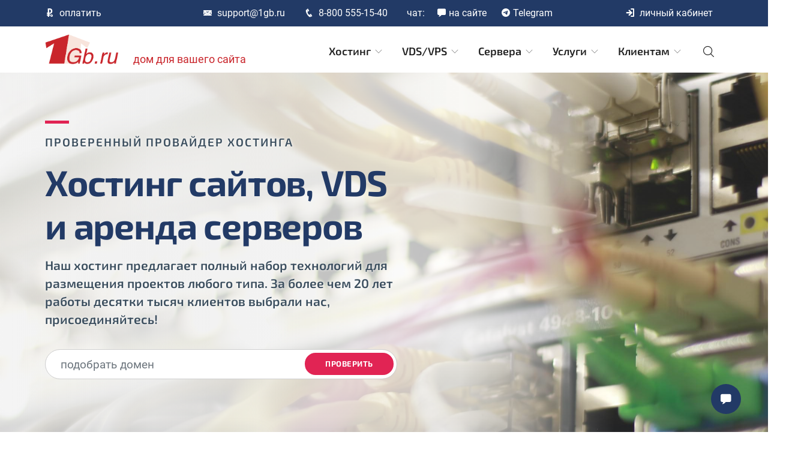

--- FILE ---
content_type: text/html; charset=windows-1251
request_url: http://www.1gb.ru/?cnt=75073
body_size: 15899
content:
<!DOCTYPE html>
<html lang="ru">
<head>


<title>1Gb.ru - Дом для вашего сайта; универсальный ASP, .NET и PHP/PERL/SSI хостинг, VDS и сервера</title>

<link rel="preload" href="/1gbrudesign_images/clip-switches-6b-topaz-denoise-fr.png.jpg" as="image" media="(min-width: 992px)" />






<meta http-equiv="X-UA-Compatible" content="IE=edge">
<meta name="viewport" content="width=device-width, initial-scale=1.0, maximum-scale=5.0">

<link rel="icon" type="image/x-icon" href="/favicon.ico">
<!-- <link rel="apple-touch-icon" sizes="180x180" href="/apple-touch-icon.png"> -->

<meta name="application-name" content="1Gb.ru - Дом для вашего сайта"/>
<meta name="msapplication-tooltip" content="Виртуальный хостинг, виртуальные сервера"/>
<meta name="msapplication-starturl" content="https://www.1gb.ru/index.php"/>
<link rel="shortcut icon" type="image/x-icon" href="http://s.1gb.ru/img/pin-logo.ico" />

<meta name="msapplication-task" content="name=Состояние хостинга;action-uri=http://status.1gb.ru/;icon-uri=/img/pin-status.ico" />
<meta name="msapplication-task" content="name=Поддержка;action-uri=/about_support.php;icon-uri=/img/pin-support.ico" />
<meta name="msapplication-task" content="name=Новости;action-uri=/news_history.php;icon-uri=/img/pin-news.ico" />
<meta name="msapplication-task" content="name=Поиск;action-uri=/search.php;icon-uri=/img/pin-search.ico" />

<link rel="stylesheet" href="/2024-1/plugins/bootstrap/bootstrap.min.css?106">
<link rel="stylesheet" href="/2024-1/plugins/icofont/icofont.min.css?105">
<link rel="stylesheet" href="/2024-1/plugins/slick-carousel/slick/slick.css?105">
<link rel="stylesheet" href="/2024-1/plugins/slick-carousel/slick/slick-theme.css?105">

<link rel="stylesheet" href="/2024-1/css/style.css?149">


	<link rel="stylesheet" href="/index__2024-1.css?108">
	
</head>



<body id="top" data-spy="scroll" data-target="#toc-list" data-offset="200">


<header>
	
	
	<div class="header-top-bar" id='toc_c0'  >
		<div class="container">
			<div class="row align-items-center">
				
				<div class="col-lg-2">
					<ul class="top-bar-info list-inline-item pl-0 mb-0">
						<li class="list-inline-item"><a href='/services_pay.php' class='mlink-pay'><i 
							class="icofont-rouble-plus mr-2"></i>оплатить<span 
							class='d-lg-none'> хостинг</span></li></a>
					</ul>
				</div>
				<div class="col-lg-8">
					<div class="text-lg-center top-center-bar mt-2 mt-lg-0">
						<ul class="top-bar-info list-inline-item pl-0 mb-0">
							<li class="list-inline-item"><a href="mailto:support@1gb.ru"><i class="icofont-email mr-2"></i>support@1gb.ru</a></li>
							<li class="list-inline-item"><a href="tel:88005551540"><i class="icofont-phone mr-2"></i>8-800 555-15-40</a></li>
							<li class="list-inline-item"><!-- <img src='http://s.1gb.ru/img/icon_telegram_18.png' width=18 height=15 alt=''> -->
								<span class='pr-3'>чат:</span>
								<a href='/support_chat_live.php' class='gb_global_chat_btn mlink-chat'><i class="icofont-chat mr-1"></i>на сайте</a>
								<a href='https://t.me/chat_1gb_bot'><i class="icofont-telegram mr-1"></i>Telegram</a>
							</li>
						</ul>
					</div>
				</div>
				<div class="col-lg-2">
					<div class="text-lg-right top-right-bar mt-2 mt-lg-0">
						<ul class="top-bar-info list-inline-item pl-0 mb-0">
							<li class="list-inline-item">
								<a class="dropdown-toggle" href="#" data-toggle="dropdown" id="drop-kbn-btn" data-offset="0,30"><i 
									class="icofont-login mr-2"></i>личный кабинет</a>
								<div class="dropdown-menu dropdown-menu-right dropdown-login">
									
																		
																		
									<script>
										
										function setCookie_model_top (name, value)
										{
											var expire = new Date();
											expire = new Date (expire.getFullYear() + 10, expire.getMonth(), 1);
											var path = '/';
											document.cookie = name + '=' + escape (value)
												+ ((expire == null)? '' : ('; expires=' + expire.toGMTString()))
												+ ((path == null)? '' : ('; path=' + path));
										}
										function clearCookie_model_top (name)
										{
											var expire = new Date();
											expire = new Date (expire.getFullYear() - 1, expire.getMonth(), 1);
											var path = '/';
											document.cookie = name + '=' + escape ('')
												+ ((expire == null)? '' : ('; expires=' + expire.toGMTString()))
												+ ((path == null)? '' : ('; path=' + path));
										}
										
										function model_top_kbn()
										{
											var cookie = '';
											if (document.getElementById('kbn_sel_2').checked) cookie = '2';
											if (document.getElementById('kbn_sel_1').checked) cookie = '1';
											if (cookie == '')
												clearCookie_model_top ('kbn');
											else
												setCookie_model_top ('kbn', cookie);
										}
										
									</script>
									
									<form action="/registered.php" method="post">
										<div class="form-group has-feedback">
											<input name="login_login" id="i_main_login_login" type="text" class="form-control" placeholder="логин" 
																								>
											<span class="form-control-feedback"></span>
										</div>
										<div class="form-group has-feedback">
											<input name="login_pwd" id="i_main_login_pwd" type="password" class="form-control" placeholder="пароль">
											<span class="form-control-feedback"></span>
										</div>
										<div class="form-group has-feedback">
											<button type="submit" class="btn btn-main btn-block xbtn-flat btn-round-full">ВХОД</button>
										</div>
										<div class="dropdown-kbn-sel">
											дизайн личного кабинета											<div class="form-check">
											<input class="form-check-input" type="radio" name=sel_kbn value=0 id=kbn_sel_0 checked selected onchange="model_top_kbn();">
												<label class="form-check-label" for=kbn_sel_0>дизайн по умолчанию</label>
											</div>
											<div class="form-check">
											<input class="form-check-input" type="radio" name=sel_kbn value=1 id=kbn_sel_1  onchange="model_top_kbn();">
												<label class="form-check-label" for=kbn_sel_1>новый дизайн кабинета<br>(рекомендуем!)</label>
											</div>
											<div class="form-check">
											<input class="form-check-input" type="radio" name=sel_kbn value=2 id=kbn_sel_2  onchange="model_top_kbn();">
												<label class="form-check-label" for=kbn_sel_2>старый дизайн кабинета</label>
											</div>
										</div>
									</form>
									
																		
									<div class="dropdown-login-social"><div><table border=0 cellpadding=0 cellspacing=0 class=''><tr><td xnowrap style='padding-right:4px;' class='hidden-xs social_login_comment'>Войти в кабинет с помощью:</td><td nowrap style='padding-left:0px;padding-right:0px;'><a id=xhref3 href=''><img alt='' width=32 height=32 border=0 src='http://s.1gb.ru/img/logo-vk-id-32x32.png'></a></td><td nowrap style='padding-left:0px;padding-right:0px;'><a id=xhref5 href=''><img alt='' width=32 height=32 border=0 src='http://s.1gb.ru/img/logo-ya-oauth-32x32.png'></a></td><td nowrap style='padding-left:0px;padding-right:0px;'><a id=xhref6 href=''><img alt='' width=32 height=32 border=0 src='http://s.1gb.ru/img/3232-mailru.png'></a></td><td nowrap style='padding-left:0px;padding-right:0px; cursor:pointer; vertical-align:middle;'
					data-toggle='popover' title='Биометрия или ключ доступа' class='gb-popover-no-ul'
					data-content="<div>Вход в кабинет по биометрии или по ключу доступа - <a href='/about_mfa.php'>описание на этой странице</a>.</div><div><i class='icofont-finger-print' style='font-size:32px;'></i> - используйте этот символ для быстрого входа, если логин подставлен правильно, или вы заполнили его вручную</div><div><i class='icofont-unlock' style='font-size:32px;'></i> - используйте этот символ для входа, если логин для входа должен быть взят из ключа (для обнаружаемых ключей)</div>"
					>
					<i class='icofont-finger-print' style='font-size:31px;' onclick="do_fido_login_1 (0, '2', '')"></i>
					<i class='icofont-unlock' style='font-size:31px;' onclick="do_fido_login_1 (0, '1', '')"></i>
					</td></tr></table></div><script type='text/javascript'>
				
				function fixupsochref()
				{
					//if (document.getElementById('xhref1'))
					{
						if (document.getElementById('xhref1')) document.getElementById('xhref1').href = 'https://www.1gb.ru/wiki/1gb-ext/login_with_facebook.php?retback=aHR0cHM6Ly93d3cuMWdiLnJ1L3NvY2lhbF9sb2dpbi5waHA/d3NpZD1US3dGaHpuNGRGTWhKOXREM21WUlA2Y1AxNzY5MDI0ODU4&1gbsid=VEt3Rmh6bjRkRk1oSjl0RDNtVlJQNmNQMTc2OTAyNDg1OA==&ak=322967e14a71430444c7b1f14c00b38e';
						if (document.getElementById('xhref2')) document.getElementById('xhref2').href = 'https://www.1gb.ru/wiki/1gb-ext/login_with_google.php?retback=aHR0cHM6Ly93d3cuMWdiLnJ1L3NvY2lhbF9sb2dpbi5waHA/d3NpZD1US3dGaHpuNGRGTWhKOXREM21WUlA2Y1AxNzY5MDI0ODU4&1gbsid=VEt3Rmh6bjRkRk1oSjl0RDNtVlJQNmNQMTc2OTAyNDg1OA==&ak=322967e14a71430444c7b1f14c00b38e';
						if (document.getElementById('xhref3')) document.getElementById('xhref3').href = 'https://www.1gb.ru/env-2024-08/login_with_vk.php?retback=aHR0cHM6Ly93d3cuMWdiLnJ1L3NvY2lhbF9sb2dpbi5waHA/d3NpZD1US3dGaHpuNGRGTWhKOXREM21WUlA2Y1AxNzY5MDI0ODU4&1gbsid=VEt3Rmh6bjRkRk1oSjl0RDNtVlJQNmNQMTc2OTAyNDg1OA==&ak=322967e14a71430444c7b1f14c00b38e';
						if (document.getElementById('xhref4')) document.getElementById('xhref4').href = 'https://www.1gb.ru/wiki/1gb-ext/login_with_microsoft.php?retback=aHR0cHM6Ly93d3cuMWdiLnJ1L3NvY2lhbF9sb2dpbi5waHA/d3NpZD1US3dGaHpuNGRGTWhKOXREM21WUlA2Y1AxNzY5MDI0ODU4&1gbsid=VEt3Rmh6bjRkRk1oSjl0RDNtVlJQNmNQMTc2OTAyNDg1OA==&ak=322967e14a71430444c7b1f14c00b38e';
						if (document.getElementById('xhref5')) document.getElementById('xhref5').href = 'https://www.1gb.ru/wiki/1gb-ext/login_with_yandex.php?retback=aHR0cHM6Ly93d3cuMWdiLnJ1L3NvY2lhbF9sb2dpbi5waHA/d3NpZD1US3dGaHpuNGRGTWhKOXREM21WUlA2Y1AxNzY5MDI0ODU4&1gbsid=VEt3Rmh6bjRkRk1oSjl0RDNtVlJQNmNQMTc2OTAyNDg1OA==&ak=322967e14a71430444c7b1f14c00b38e';
						if (document.getElementById('xhref6')) document.getElementById('xhref6').href = 'https://www.1gb.ru/env-2024-08/login_with_mail_ru.php?retback=aHR0cHM6Ly93d3cuMWdiLnJ1L3NvY2lhbF9sb2dpbi5waHA/d3NpZD1US3dGaHpuNGRGTWhKOXREM21WUlA2Y1AxNzY5MDI0ODU4&1gbsid=VEt3Rmh6bjRkRk1oSjl0RDNtVlJQNmNQMTc2OTAyNDg1OA==&ak=322967e14a71430444c7b1f14c00b38e';
						//if (document.getElementById('xhref7')) document.getElementById('xhref7').href = '';
					}
				}
				
				setTimeout ('fixupsochref();', 300);
				
			</script></div>
									
									<div class="dropdown-login-link"><a class="dropdown-login-link-a" 
										href="/registered.php?no_login_form=1">забыли пароль?</a><div>
									<div class="dropdown-login-link"><a class="dropdown-login-link-a" 
										href="/reg">регистрация нового аккаунта</a><div>
									
								</div>
							</li>
						</ul>
					</div>
				</div>
			</div>
		</div>
	</div>
	
	
	<nav class="navbar navbar-expand-lg navigation" id="navbar" >
		<div class="container">
			
			<a class="navbar-brand" href="/">
				<img src="http://s.1gb.ru/1gbrudesign_images/1gb-pure-x274.png" width=122 height=50 alt="" class="img-fluid"> <span 
					class="d-none d-xl-inline">дом для вашего сайта</span>
			</a>
			
			<button class="navbar-toggler collapsed" type="button" data-toggle="collapse" data-target="#navbarmain"
				aria-controls="navbarmain" aria-expanded="false" aria-label="Toggle navigation">
				<span class="icofont-navigation-menu"></span>
			</button>
			
			<div class="collapse navbar-collapse" id="navbarmain">
				<ul class="navbar-nav ml-auto">
					
					<!--
					<li class="nav-item active"><a class="nav-link" href="/">Начало</a></li>
					-->
					
					<li class="nav-item dropdown">
						<a class="nav-link dropdown-toggle" href="#d02" id="dropdown02" data-toggle="dropdown"
							aria-haspopup="true" aria-expanded="false">Хостинг <i class="icofont-thin-down"></i></a>
						<ul class="dropdown-menu dropdown-menu-ul" aria-labelledby="dropdown02">
							<div class="dropdown-menu-field">
							<div class="row">
							
							<div class="col">
								<div class="gb-drop-item-head">Условия и цены</div>
								<div class="gb-drop-item"><a href='/l_hst1.php'>Виртуальный хостинг, базы, почта</a></div>
								<div class="gb-drop-item"><a href='/dnsreg.php'>Продление и регистрация доменов</a></div>
								<div class="gb-drop-item"><a href='/services_wpb.php'>Конструктор сайта от Parallels</a></div>
								<div class="gb-drop-item"><a href='/services2.php'>Договор и документы</a></div>
								
								<div class="gb-drop-item-head">Начало работы</div>
								<div class="gb-drop-item"><a href='/registered_ajax_register.php?bmode=dyn1&p_defs=1&p_period=12&p_ext_pk_hst1_beg1=1'>Покупка или бесплатный тест 10 дней <i class="icofont-sign-in"></i></a></div>
								<div class="gb-drop-item"><a href='/services_dnsserv.php'>NS сервера для доменов</a></div>
								<div class="gb-drop-item"><a href='/services_dns_transfer.php'>Перенос домена к 1Gb.ru</a></div>
								<div class="gb-drop-item">
									<form action="/whois.php" class="fan-in fan-in-left whois-main" name="whois-menu-1">
										<input type="text" name="d_name" class="form-control" placeholder="подобрать домен" required style="padding-right: 100px;">
										<input type="hidden" name="d_domain" value="check_all">
										<button type="submit" class="btn btn-main-2 btn-round-full">OK</button>
									</form>
								</div>
							</div>
							
							<div class="col">
								<div class="gb-drop-item-head">Документация</div>
								<div class="gb-drop-item"><a href='/services.php'>Техническое описание всех услуг</a></div>
								<div class="gb-drop-item"><a href='/wiki.php?title=%D0%9A%D0%B0%D1%82%D0%B5%D0%B3%D0%BE%D1%80%D0%B8%D1%8F:%D0%9F%D1%80%D0%BE%D0%B3%D1%80%D0%B0%D0%BC%D0%BC%D0%B8%D1%80%D0%BE%D0%B2%D0%B0%D0%BD%D0%B8%D0%B5'
									>Настройка различных технологий</a></div>
								<div class="gb-drop-item"><a href='/services_compatability.php'>Возможности и параметры</a></div>
								<div class="gb-drop-item"><a href='/services_servertype.php'>Типы серверов хостинга</a></div>
								<div class="gb-drop-item"><a href='/wiki.php'>1Gb Wiki</a>, &nbsp;&nbsp;<a href='/kb.php'>База знаний хостинга</a></div>
								<div class="gb-drop-item-head">Часто спрашивают</div>
								<div class="gb-drop-item"><a href='/hosting_email.php'>Отправка почты из скриптов</a></div>
								<div class="gb-drop-item"><a href='/autolimit'>Перегрузка процессора - что делать?</a></div>
								<div class="gb-drop-item"><a href='/services_servertype.php'>Какие версии .NET? Любые из релиза!</a></div>
							</div>
							
							</div>
							</div>
						</ul>
					</li>
					
					<li class="nav-item dropdown">
						<a class="nav-link dropdown-toggle" href="#d03" id="dropdown03" data-toggle="dropdown"
							aria-haspopup="true" aria-expanded="false">VDS/VPS <i class="icofont-thin-down"></i></a>
						<ul class="dropdown-menu" aria-labelledby="dropdown03">
							<div class="dropdown-menu-field">
							<div class="row">
							
							<div class="col">
								<div class="gb-drop-item-head">VDS тарифы HyperVPS</div>
								<div class="gb-drop-item-comment">Windows или Linux, Москва или Франкфурт</div>
								<div class="gb-drop-item-comment">Готовые пакеты тарифов для популярных сценариев</div>
								<div class="gb-drop-item-comment">Гигабит, АнтиDDoS, трафик бесплатно, от 729 р. в месяц</div>
								<div class="gb-drop-item"><a href='/l_vds6.php?target=price'>Цены и условия работы</a></div>
								<!-- <div class="gb-drop-item"><a href='/services_geohosting_n1.php'>Размещение во Франкфурте</a></div> -->
								<div class="gb-drop-item"><a href='/l_vds6.php?target=frankfurt'>Размещение во Франкфурте</a></div>
								<div class="gb-drop-item"><a href='/l_vds6.php?target=buy'>
									Покупка или бесплатный тест 10 дней <i class="icofont-sign-in"></i></a></div>
								<!-- <div class="gb-drop-item"><a href='https://www.hypervps.ru'>Акция! 4 CPU / 8 GB / 120 GB SSD за 1998 р.
									<br>сервер проекта HyperVPS.ru, сделано в 1Gb</a></div>
								-->
								
								<div class="gb-drop-item-head">VDS тарифы Linux KVM</div>
								<div class="gb-drop-item-comment">Выбор для Linux и любых своих ОС</div>
								<div class="gb-drop-item-comment">Гигабит, АнтиDDoS, трафик бесплатно, внутренняя сеть</div>
								<div class="gb-drop-item-comment">Эффективно, гибко, доступно, от 158 р. в месяц</div>
								<div class="gb-drop-item"><a href='/l_vds5.php?target=price'>Цены и условия работы</a></div>
								<div class="gb-drop-item"><a href='/l_vds5.php?target=buy'>
									Покупка или бесплатный тест 10 дней <i class="icofont-sign-in"></i></a></div>
							</div>
							
							<div class="col">
								<div class="gb-drop-item-head">Документация</div>
								<div class="gb-drop-item"><a href='/services_hyper-v_about.php'>Вся документация по VDS HyperVPS</a></div>
								<div class="gb-drop-item"><a href='/services_kvm_about.php'>Вся документация по VDS Linux KVM</a></div>
								<div class="gb-drop-item"><a href='/about_backup.php'>Сохранность данных и планы восстановления</a></div>
								<div class="gb-drop-item"><a href='/services_api.php'>API для автоматического управления</a></div>
								<div class="gb-drop-item"><a href='/panel.php'>1Gb Panel - бесплатная панель управления</a></div>
								<div class="gb-drop-item"><a href='/wiki.php'>1Gb Wiki</a>, &nbsp;&nbsp;<a href='/kb.php'>База знаний хостинга</a></div>
								<div class="gb-drop-item-head">Часто спрашивают</div>
								<div class="gb-drop-item"><a href='/hosting_email.php'>Отправка почты с сервера</a></div>
								<div class="gb-drop-item"><a href='/connect_windows.php'>Как подключиться к Windows серверу</a></div>
								<div class="gb-drop-item"><a href='/connect_unix.php'>Как подключиться к Linux серверу</a></div>
								<div class="gb-drop-item"><a href='/services_root.php'>Как получить root доступ (Ubuntu / Debian)</a></div>
							</div>
							
							</div>
							</div>
						</ul>
					</li>
					
					<li class="nav-item dropdown">
						<a class="nav-link dropdown-toggle" href="#d04" id="dropdown04" data-toggle="dropdown"
							aria-haspopup="true" aria-expanded="false">Сервера <i class="icofont-thin-down"></i></a>
						<ul class="dropdown-menu" aria-labelledby="dropdown04">
							<div class="dropdown-menu-field">
							<div class="row">
							
							<div class="col">
								<div class="gb-drop-item-head">Аренда физических серверов</div>
								<div class="gb-drop-item-comment">4 - 36 потоков, 16 - 256 Гб RAM, NVME SSD</div>
								<div class="gb-drop-item-comment">Встроенная видеокарта дает базовое 3D / OpenGL</div>
								<div class="gb-drop-item-comment">Есть опции с GPU для игр, креатива, нейросетей</div>
								<div class="gb-drop-item-comment">Постоянный KVM, гигабит, 30 Тб/Мес включено</div>
								<div class="gb-drop-item"><a href='/l_rds1.php?target=tm-1'>Цены и условия работы, наличие</a></div>
								<div class="gb-drop-item"><a href='/l_rds1.php?target=tm-buy'>
									Покупка сервера - активация мгновенно! <i class="icofont-sign-in"></i></a></div>
								<div class="gb-drop-item"><a href='/l_rds1.php?target=tm-test'>
									Аренда от 2 дней - подходит для теста <i class="icofont-sign-in"></i></a></div>
								
								<div class="gb-drop-item-head">Сервера цифрового ДЦ</div>
								<div class="gb-drop-item-comment">Виртуальные контейнеры с гарантией ресурсов</div>
								<div class="gb-drop-item-comment">Корпоративный вариант мощного VDS</div>
								<div class="gb-drop-item-comment">4 - 16 ядер, 16 - 512 Гб RAM, NVME SSD</div>
								<div class="gb-drop-item-comment">Услуги репликации, бэкапа, хранилища данных</div>
								<div class="gb-drop-item"><a href='/l_dds1.php'>Цены и условия работы, наличие</a></div>
								<div class="gb-drop-item"><a href='/l_dds1.php'>
									Покупка или платный тест 950 р. / 3 дня <i class="icofont-sign-in"></i></a></div>
							</div>
							
							<div class="col">
								<div class="gb-drop-item-head">Документация</div>
								<div class="gb-drop-item"><a href='/services_rds1_about.php'>Вся документация по физическим серверам</a></div>
								<div class="gb-drop-item"><a href='/services_dds1_about.php'>Вся документация по Цифровому ДЦ</a></div>
								<div class="gb-drop-item"><a href='/about_backup.php'>Сохранность данных и планы восстановления</a></div>
								<div class="gb-drop-item"><a href='/services_api.php'>API для автоматического управления</a></div>
								<div class="gb-drop-item"><a href='/panel.php'>1Gb Panel - бесплатная панель управления</a></div>
								<div class="gb-drop-item"><a href='/wiki.php'>1Gb Wiki</a>, &nbsp;&nbsp;<a href='/kb.php'>База знаний хостинга</a></div>
								<div class="gb-drop-item-head">Часто спрашивают</div>
								<div class="gb-drop-item"><a href='/hosting_email.php'>Отправка почты с сервера</a></div>
								<div class="gb-drop-item"><a href='/services_root.php'>Как получить root доступ (Ubuntu / Debian)</a></div>
								<div class="gb-drop-item"><a href='/services_server_console.php'>Доступ к консоли (для графики, игр)</a></div>
								<div class="gb-drop-item"><a href='/services_mig_disk2.php'>Бесплатный перенос вашего сервера</a></div>
							</div>
							
							</div>
							</div>
						</ul>
					</li>

					<li class="nav-item dropdown">
						<a class="nav-link dropdown-toggle" href="#d05" id="dropdown05" data-toggle="dropdown"
							aria-haspopup="true" aria-expanded="false">Услуги <i class="icofont-thin-down"></i></a>
						<ul class="dropdown-menu" aria-labelledby="dropdown05">
							<div class="dropdown-menu-field">
							<div class="row">
							
							<div class="col">
								<div class="gb-drop-item-head">Для хостинга</div>
								<div class="gb-drop-item"><a href='/services_ssl.php'>Покупка SSL сертификатов</a></div>
								<div class="gb-drop-item"><a href='/services_wpb.php'>Конструктор сайта от Parallels</a></div>
								<div class="gb-drop-item"><a href='/services_cdn.php'>CDN для вашего сайта</a></div>
								<div class="gb-drop-item"><a href='/spp'>Бюджетная платная поддержка</a></div>
								
								<div class="gb-drop-item-head">Для серверов</div>
								<div class="gb-drop-item"><a href='/price_managed.php'>Администрирование под ключ</a></div>
								<div class="gb-drop-item"><a href='/spp'>Бюджетная платная поддержка</a></div>
								
								<div class="gb-drop-item">
									<form action="/search.php" name="tm_s_f" class="fan-in fan-in-left whois-main">
										<input type="text" name="q" class="form-control" placeholder="поиск по сайту 1Gb.ru">
										<button type="submit" class="btn btn-main-2 btn-round-full">найти</button>
									</form>
								</div>
							
							</div>
							
							<div class="col">
								<div class="gb-drop-item-head">Решения от 1Gb.ru</div>
								<div class="gb-drop-item"><a href='/l_rds1.php'>Аренда GPU для игр, креатива, нейросетей</a></div>
								<div class="gb-drop-item"><a href='/price_storage.php'>NFS/SFTP/SMB/... хранилище</a></div>
								<div class="gb-drop-item"><a href='/services_skylable.php'>S3 хранилище Skylable</a></div>
								<div class="gb-drop-item"><a href='/services_seafile.php'>Облачное хранилище SeaFile</a></div>
								<div class="gb-drop-item"><a href='/services_dnsserv.php'>Бесплатный управляемый DNS</a></div>
								<div class="gb-drop-item"><a href='/services.php'>Техническое описание всех услуг</a></div>
								
								<div class="gb-drop-item-head">Прочее</div>
								<div class="gb-drop-item"><a href='/price_bitrix.php'>Покупка 1С-Битрикс - Управление Сайтом</a></div>
								<div class="gb-drop-item"><a href='/price_all.php'>Полный список наших услуг</a></div>
							</div>
							
							</div>
							</div>
						</ul>
					</li>

					<li class="nav-item dropdown">
						<a class="nav-link dropdown-toggle" href="#d06" id="dropdown06" data-toggle="dropdown"
							aria-haspopup="true" aria-expanded="false">Клиентам <i class="icofont-thin-down"></i></a>
						<ul class="dropdown-menu" aria-labelledby="dropdown06">
							<div class="dropdown-menu-field">
							<div class="row">
							
							<div class="col">
								<div class="gb-drop-item-head">Для физических лиц</div>
								<div class="gb-drop-item"><a href='/services_pay_prs.php'>Как оплатить услуги</a></div>
								<div class="gb-drop-item"><a href='/services2.php'>Договор - оферта, документы</a></div>
								
								<div class="gb-drop-item-head">Для юридических лиц</div>
								<div class="gb-drop-item"><a href='/services_pay.php'>Как оплатить услуги</a></div>
								<div class="gb-drop-item"><a href='/services2.php'>Договор - оферта, документы</a></div>
								<div class="gb-drop-item"><a href='/services_edo.php'>Подключение ЭДО</a></div>
								<div class="gb-drop-item"><a href='/wiki.php?title=%D0%9F%D0%BE%D0%BB%D1%83%D1%87%D0%B5%D0%BD%D0%B8%D0%B5_%D0%B1%D1%83%D1%85%D0%B3%D0%B0%D0%BB%D1%82%D0%B5%D1%80%D1%81%D0%BA%D0%B8%D1%85_%D0%B4%D0%BE%D0%BA%D1%83%D0%BC%D0%B5%D0%BD%D1%82%D0%BE%D0%B2'>Как получить отчетность</a></div>
								<div class="gb-drop-item"><a href='/wiki.php?title=%D0%98%D0%B7%D0%BC%D0%B5%D0%BD%D0%B5%D0%BD%D0%B8%D0%B5_%D1%8E%D1%80%D0%B8%D0%B4%D0%B8%D1%87%D0%B5%D1%81%D0%BA%D0%BE%D0%B3%D0%BE_%D0%B0%D0%B4%D1%80%D0%B5%D1%81%D0%B0'>Изменение юридического адреса</a></div>
								<div class="gb-drop-item"><a href='/wiki.php?title=%D0%A1%D0%B2%D0%B5%D1%80%D0%BA%D0%B0_-_%D0%BE%D0%B4%D0%BD%D0%B0_%D0%BA%D0%BE%D0%BF%D0%B5%D0%B9%D0%BA%D0%B0'>Сверка не сходится на копейки</a></div>
								
								<div class="gb-drop-item-head">Партнерская программа</div>
								<div class="gb-drop-item"><a href='https://partner.1gb.ru'>Портал партнера - Partner.1Gb.ru</a></div>
							</div>
							
							<div class="col">
								<div class="gb-drop-item-head">Документация</div>
								<div class="gb-drop-item"><a href='/services.php'>Техническое описание всех услуг</a></div>
								<div class="gb-drop-item"><a href='/wiki.php'>1Gb Wiki</a>, &nbsp;&nbsp;<a href='/kb.php'>База знаний хостинга</a></div>
								
								<div class="gb-drop-item-head">Процедуры работы</div>
								<div class="gb-drop-item"><a href='#login' onclick="document.getElementById('drop-kbn-btn').click();">Вход в личный кабинет</a></div>
								<div class="gb-drop-item"><a href='/smena'>Смена владельца договора, домена</a></div>
								<div class="gb-drop-item"><a href='/cancel'>Отказ от дальнейшего обслуживания</a></div>
								
								<div class="gb-drop-item-head">Мы на связи!</div>
								<div class="gb-drop-item"><a href='/map.php'>Все контакты и адрес офиса</a></div>
								<div class="gb-drop-item"><a href='/support_chat_live.php'>Чат с поддержкой на сайте</a></div>
								<div class="gb-drop-item"><a href='https://t.me/chat_1gb_bot'>Чат с поддержкой в Telegram</a></div>
								<div class="gb-drop-item"><a href='/about_app1.php'>Приложение 1Gb.ru (Android / IOS / десктоп)</a></div>
							</div>
							
							</div>
							</div>
						</ul>
					</li>
					
					<li class="nav-item dropdown">
						<a class="nav-link dropdown-toggle" href="#d06" id="dropdown07" data-toggle="dropdown"
							aria-haspopup="true" aria-expanded="false">&nbsp;<i class="icofont-search"></i></a>
						<ul class="dropdown-menu dropdown-menu-search" aria-labelledby="dropdown07">
							<div class="dropdown-menu-field dropdown-menu-field-search">
								
								<div class="gb-drop-item tm_s_f_2_item">
									<form action="/search.php" name="tm_s_f_2" class="fan-in fan-in-left">
										<input type="text" name="q" class="form-control" placeholder="поиск по сайту 1Gb.ru">
										<button type="submit" class="btn btn-main-2 btn-round-full">найти</button>
									</form>
								</div>
								
								<div class="gb-drop-item-head">Посмотрите сами</div>
								<div class="gb-drop-item"><a href='/services.php'>Техническое описание всех услуг</a></div>
								<div class="gb-drop-item-head">Спросите у нас</div>
								<div class="gb-drop-item"><a href='/support_chat_live.php'>Чат с поддержкой на сайте</a></div>
								<div class="gb-drop-item"><a href='https://t.me/chat_1gb_bot'>Чат с поддержкой в Telegram</a></div>
								
							</div>
						</ul>
					</li>
					
				</ul>
			</div>
		</div>
	</nav>
	
	
</header>



<div style='display:none; position:absolute; left:5px; top:10px; z-index:9999; color:white;' id=webapp_block_1>
	<a href='/adm-alv5-app1/app1.php'><i class="icofont-undo" style='font-size:40px;'></i></a>
</div>

<script>

	var webapp = sessionStorage.getItem ('webapp');
	if (webapp && webapp == '1')
		document.getElementById('webapp_block_1').style.display = 'block';
	
</script>








<section class="banner">
	<div class="banner-layer-1">
	<div class="container">
		<div class="row">
			<div class="col-lg-6 col-md-12 col-xl-7">
				<div class="block">
					<div class="divider mb-3"></div>
					<span class="text-uppercase text-sm letter-spacing ">проверенный провайдер хостинга</span>
					<h1 class="mb-3 mt-3">Хостинг сайтов, VDS и&nbsp;аренда серверов</h1>
					
					<p class="mb-4 pr-5">Наш хостинг предлагает полный набор технологий для размещения проектов
						любого типа. За более чем 20 лет работы десятки тысяч клиентов выбрали нас,
						присоединяйтесь!</p>
					
					<div class="btn-container">
						<!--
						<a href="/reg" class="btn btn-main-2 btn-icon btn-round-full">Регистрация клиента <i class="icofont-simple-right ml-2  "></i></a>
						-->
						<form action="/whois.php" class="fan-in whois-main" name="whois_index_1">
							<input type="text" name="d_name" class="form-control" placeholder="подобрать домен" required style="padding-right: 165px;">
							<input type="hidden" name="d_domain" value="check_all">
							<button type="submit" class="btn btn-main-2 btn-round-full">проверить</button>
						</form>
					</div>
					
				</div>
			</div>
		</div>
	</div>
	</div>
</section>


<section class="features">
	<div class="container">
	
		<div class="row">
			<div class="col-lg-12">
				<div class="feature-block d-lg-flex">
					
					<a href='/l_hst1.php?target=buy'><!-- /registered_ajax_register.php?bmode=dyn1&wsid=&bmode=dyn1 -->
					<div class="feature-item mb-4 mb-lg-0" xonclick="document.getElementById('feat-1-link').click();">
						<div class="feature-icon mb-4 pingvin-row">
							<img src='http://s.1gb.ru/img/l2022-php-mysql-w110.png' class="pingvin-pl1">
							<img src='http://s.1gb.ru/img/l2022-linux-w110.png' class="pingvin-pl1">
							<img src='http://s.1gb.ru/img/l2022-dotnet-vertical-w110.png' class="pingvin-pl1">
							<img src='http://s.1gb.ru/img/l2022-aspnetcore-v-w110.png' class="pingvin-pl1">
						</div>
						<span>Виртуальный хостинг</span>
						<h4 class="mb-3">Сайты, базы, почта</h4>
						<div class='feat-info-block'>
							<div class="xmb-4">Windows или Linux хостинг для сайтов любых технологий, размера, и мощности</div>
							<div class='gb-f-det'><span>смотреть</span> <a href='/l_hst1.php?target=prices'>цены</a>, <a href='/services.php'>технологии</a></div>
						</div>
						<div class='feat-info-button'><!-- /registered_ajax_register.php?bmode=dyn1&wsid=&bmode=dyn1 -->
							<a id="feat-1-link" href="/l_hst1.php?target=buy"
								class="btn btn-main btn-round-full gb-fb"><i class="icofont-cart"></i> от 77 р. в месяц</a>
						</div>
					</div>
					</a>
					
					<a href='/dnsreg.php'>
					<div class="feature-item mb-4 mb-lg-0 feature-item-dom" xonclick="document.getElementById('feat-2-link').click();">
						<div class="feature-item-dom-layer1">
						<div class="row">
							<div class="feature-icon mb-4 pingvin-row col-3">
								<i class="icofont-world"></i>
							</div>
							<div class="col-9 feature-dom-list">
								<span>.RU</span>
								<span>.москва</span>
								<span>.сайт</span>
								<span>.РФ</span>
								<span>.com</span>
								<span>.info</span>
								<span>.онлайн</span>
								<span>.vip</span>
								<br>
								<span>... и многое другое!</span>
							</div>
						</div>
						<span>Домены со всего мира</span>
						<h4 class="mb-3">Сотни доменных зон!</h4>
						<div class='feat-info-block'>
							<ul class="w-hours list-unstyled">
								<li class="d-flex justify-content-between">RU / РФ <span><a href='/registered_ajax_register.php?bmode=dyn1&p_defs=1&p_period=12&p_ext_pk_hst1_free1=1'>с сайтом - бесплатно!</a></span></li>
								<li class="d-flex justify-content-between">COM / NET / ... <span><a href='/registered_ajax_register.php?bmode=dyn1&p_defs=1&p_period=12&p_ext_pk_hst1_free1=1'>от 1890 р.</a></span></li>
							</ul>
						</div>
						<div class='feat-info-button'>
							<a id="feat-2-link" href="/dnsreg.php" class="btn btn-main btn-round-full gb-fb">Полный список зон</a>
						</div>
						</div>
					</div>
					</a>
					
					<a href='/l_rds1.php'>
					<div class="feature-item mb-4 mb-lg-0" xonclick="document.getElementById('feat-3-link').click();">
						<div class="feature-icon mb-4 pingvin-row">
							<img src='http://s.1gb.ru/img/Intel_Core_2020_logo.svg.png' class="pingvin-pl1">
							<!--
							<img src='http://s.1gb.ru/img/i7_badge_01_200.png' class="pingvin-pl1">
							-->
							<img src='http://s.1gb.ru/img/Intel_Xeon_2020_logo.svg.png' class="pingvin-pl1">
							<img src='http://s.1gb.ru/img/logo-amd-ryzen-2.png' class="pingvin-pl1">
							<img src='http://s.1gb.ru/img/logo-nvidia.png' class="pingvin-pl1">
						</div>
						<span>Физические сервера Intel / AMD</span>
						<h4 class="mb-3">Отдельное железо</h4>
						<div class='feat-info-block'>
							<div>Бесплатно: гигабит, постоянный KVM, публичный IP и установка любых ОС</div>
							<div class='gb-f-det'><span>смотреть</span> <a href='/l_rds1.php'>описание услуги</a></div>
						</div>
						<div class='feat-info-button'>
							<a id="feat-3-link" href="/l_rds1.php"
								class="btn btn-main btn-round-full gb-fb"><i class="icofont-cart"></i> от 1498 р. в месяц</a>
						</div>
					</div>
					</a>
					
				</div>
			</div>
		</div>
		
		<div class="row feature-row-2">
			<div class="col-lg-12">
				<div class="feature-block d-lg-flex">
					
					<a href='/l_vds6.php?target=price'><!-- /registered_ajax_register_vds.php?amode=hv&wsid=&bmode=dyn1&p_defs=1&p_hvcnt=1 -->
					<div class="feature-item mb-4 mb-lg-0" xonclick="document.getElementById('feat-4-link').click();">
						<div class="feature-icon mb-4 pingvin-row">
							<img src='http://s.1gb.ru/hv1-img/logo-on-white.png' class="pingvin-pl1">
						</div>
						<span>Windows или Linux</span>
						<h4 class="mb-3">Удобный VDS</h4>
						<div class='feat-info-block'>
							<p>Москва или Франкфурт</p>
							<div class="vds-srv-row">
								<img src='http://s.1gb.ru/img/Windows_Server_2008_R2_Logo_lonly.png' class="pingvin-pl2">
								<img src='http://s.1gb.ru/img/win-server-2024-bad-onl-x2.png' class="pingvin-pl2">
								<img src='http://s.1gb.ru/img/centos-2024-h80.png' class="pingvin-pl2">
								<img src='http://s.1gb.ru/img/logo-ubuntu-170.png' class="pingvin-pl2">
								<img src='http://s.1gb.ru/img/logo-arch-square-95.png' class="pingvin-pl2">
								<img src='http://s.1gb.ru/img/logo-astra-linux-square-95.png' class="pingvin-pl2">
								<img src='http://s.1gb.ru/img/icon_debian_logo_icon_horizontal_170.png' class="pingvin-pl2">
								<img src='http://s.1gb.ru/img/OpenSUSElogo80.png' class="pingvin-pl2">
								<img src='http://s.1gb.ru/img/freebsd-logo70.png' class="pingvin-pl2">
							</div>
							<div class='gb-f-det'><span>смотреть</span> <a href='/services_hyper-v_about.php'>описание услуги</a></div>
						</div>
						<div class='feat-info-button'>
							<a id="feat-4-link" href="/l_vds6.php?target=buy"
								class="btn btn-main btn-round-full gb-fb"><i class="icofont-cart"></i> от 729 р. в месяц</a>
						</div>
					</div>
					</a>
					
					<a href='/l_vds5.php?target=price'><!-- /registered_ajax_register_vds.php?amode=hv&wsid=&bmode=dyn1&p_defs=1&p_hvcnt_nv=1 -->
					<div class="feature-item mb-4 mb-lg-0" xonclick="document.getElementById('feat-5-link').click();">
						<div class="feature-icon mb-4 pingvin-row">
							<img src='http://s.1gb.ru/img/l2022-server-1-w110.png' class="pingvin-pl1">
							<img src='http://s.1gb.ru/img/l2022-linux-w110.png' class="pingvin-pl1">
						</div>
						<span>Linux KVM - профессионалам</span>
						<h4 class="mb-3">Эффективный VDS</h4>
						<div class='feat-info-block'>
							<p>Идеально для Linux серверов</p>
							<div class="vds-srv-row">
								<img src='http://s.1gb.ru/img/centos-2024-h80.png' class="pingvin-pl3">
								<img src='http://s.1gb.ru/img/logo-ubuntu-170.png' class="pingvin-pl3">
								<img src='http://s.1gb.ru/img/logo-arch-square-95.png' class="pingvin-pl3">
								<img src='http://s.1gb.ru/img/logo-astra-linux-square-95.png' class="pingvin-pl3">
								<img src='http://s.1gb.ru/img/icon_debian_logo_icon_horizontal_170.png' class="pingvin-pl3">
								<img src='http://s.1gb.ru/img/OpenSUSElogo80.png' class="pingvin-pl3">
								<img src='http://s.1gb.ru/img/freebsd-logo70.png' class="pingvin-pl3">
								<img src='http://s.1gb.ru/img/iso-file-format-svgrepo-com.svg' class="pingvin-pl3">
							</div>
							<div class='gb-f-det'><span>смотреть</span> <a href='/services_kvm_about.php'>описание услуги</a></div>
						</div>
						<div class='feat-info-button'><!-- /registered_ajax_register_vds.php?amode=hv&wsid=&bmode=dyn1&p_defs=1&p_hvcnt_nv=1 -->
							<a id="feat-5-link" href="/l_vds5.php?target=buy"
								class="btn btn-main btn-round-full gb-fb"><i class="icofont-cart"></i> от 158 р. в месяц</a>
						</div>
					</div>
					</a>
					
					<div class="feature-item mb-4 mb-lg-0 feature-item-specific">
						<div class="feature-icon mb-4 pingvin-row">
							<i class="icofont-pixels"></i>
						</div>
						<span>дополнительные услуги</span>
						<h4 class="mb-3">Полный спектр</h4>
						<div class='feat-info-block'>
						<ul class="w-hours list-unstyled">
							<li class="d-flex justify-content-between"><a href='/l_dds1.php'>Цифровой ДЦ - до 512 Гб RAM</a></li>
							<li class="d-flex justify-content-between"><a href='/price_storage.php'>SMB / NFS / SFTP ресурс</a></li>
							<li class="d-flex justify-content-between"><a href='/services_ssl.php'>SSL сертификаты GlobalTrust</a></li>
							<li class="d-flex justify-content-between"><a href='/price_all.php'>Полный список услуг &rarr;</a></li>
						</ul>
						</div>
					</div>
					
				</div>
			</div>
		</div>
		
	</div>
</section>


<section class="section testimonial-2 gray-bg testimonial-section">
	<div class="container">
		<div class="row justify-content-center">
			<div class="col-lg-7">
				<div class="section-title text-center">
					<h2>Акции и Специальные Предложения</h2>
					<div class="divider mx-auto my-4"></div>
					<p>Здесь по лучшей на рынке цене мы собрали действительно интересные предложения. Срок действия может быть ограничен. Успейте купить!</p>
				</div>
			</div>
		</div>
	</div>
	
	<div class="container">
		<div class="row align-items-center">
			<div class="col-lg-12 testimonial-wrap-2">
				
				<div class="testimonial-block style-2 gray-bg">
					<a href='/l_vds6.php?target=hypervps'>
					<i class="icofont-hard-disk"></i>
					<div class="testimonial-thumb">
						<img src="http://s.1gb.ru/img/windowsserver.jpeg" alt="" class="img-fluid">
					</div>
					<div class="client-info">
						<h4>Отличный Windows сервер</h4>
						<span>4 ядра / 8 Гб RAM / 12 Гб NVME</span>
						<div class="k-content">
						<p><img src='http://s.1gb.ru/hv1-img/logo-on-white.png' alt="" class="img-fluid"></p>
						</div>
					</div>
					<p class="k-buy">Любые версии Windows, от 1695 &#8381;. в месяц!</p>
					</a>
				</div>
				
				<div class="testimonial-block style-2 gray-bg">
					<a href='/l_vds5.php'>
					<i class="icofont-server"></i>
					<div class="testimonial-thumb">
						<img src="http://s.1gb.ru/img/l2022-linux-h200.png" alt="" class="img-fluid">
					</div>
					<div class="client-info">
						<h4>Гибкий и эффективный VDS</h4>
						<span>от 299 р. за сервер с 4 Гб RAM</span>
						<div class="k-content">
						<p>Идеальный выбор для серверов с Linux. Гигабитная сеть. NVME диски.
						<br>Гибкое и современное решение.</p>
						</div>
					</div>
					<p class="k-buy">Любые ОС, 100% гибкость, от 158 &#8381;. в месяц!</p>
					</a>
				</div>
				
				<div class="testimonial-block style-2 gray-bg">
					<a href='/l_rds1.php'>
					<i class="icofont-sale-discount"></i>
					<div class="testimonial-thumb">
						<img src="http://s.1gb.ru/img/i7_badge_01_200.png" alt="" class="img-fluid">
					</div>
					<div class="client-info">
						<h4>Аренда сервера на Intel i7</h4>
						<span>8650U / 4 ядра / 16 Гб RAM / 500 Гб NVME</span>
						<div class="k-content">
						<p>Проверенный сервер в ДЦ с гигабитным каналом. Идеальный выбор для бюджетных решений.
						<br>Поможем установить любые ОС.</p>
						</div>
					</div>
					<p class="k-buy">В наличии, покупайте от 3350 &#8381;. в месяц!</p>
					</a>
				</div>
				
				<div class="testimonial-block style-2 gray-bg">
					<a href='/l_rds1.php'>
					<i class="icofont-badge"></i>
					<div class="testimonial-thumb">
						<img src="http://s.1gb.ru/img/Intel_Core_2023_logo.png" alt="" class="img-fluid">
					</div>
					<div class="client-info">
						<h4>14 поколение Intel Core</h4>
						<span>14500 / 14 ядер / 32 Гб RAM / 1000 Гб NVME</span>
						<div class="k-content">
						<p>Проверенный сервер в ДЦ с гигабитным каналом. Мощный сервер последнего поколения.
						<br>Поможем установить любые ОС.</p>
						</div>
					</div>
					<p class="k-buy">В наличии, покупайте от 7450 &#8381;. в месяц!</p>
					</a>
				</div>
				
				<div class="testimonial-block style-2 gray-bg">
					<a href='/reg'>
					<i class="icofont-brand-microsoft"></i>
					<div class="testimonial-thumb">
						<img src="http://s.1gb.ru/img/l2022-dotnet-vertical-h200.png" alt="" class="img-fluid">
					</div>
					<div class="client-info">
						<h4>Хостинг для .NET</h4>
						<span>Запуск любых проектов Microsoft</span>
						<div class="k-content">
						<p>Наш хостинг поддерживает ASP. NET / .NET Core всех версий на всех тарифах.
						Уже 20 лет.
						<br>Дешевле и лучше вы не найдете.</p>
						</div>
					</div>
					<p class="k-buy">От 79 &#8381;. в месяц! Бесплатный тест.</p>
					</a>
				</div>
				
				<div class="testimonial-block style-2 gray-bg">
					<a href='/reg'>
					<i class="icofont-cubes"></i>
					<div class="testimonial-thumb">
						<img src="http://s.1gb.ru/img/l2022-linux-h200.png" alt="" class="img-fluid">
					</div>
					<div class="client-info">
						<h4>Хостинг для Linux</h4>
						<span>Уникальный набор технологий</span>
						<div class="k-content">
						<p>Мы поддерживаем уникальный набор технологий для виртуального Linux хостинга.
						<br>Даже на обычном общем сервере.</p>
						</div>
					</div>
					<p class="k-buy">От 79 &#8381;. в месяц! Бесплатный тест.</p>
					</a>
				</div>
				
			</div>
		</div>
	</div>
</section>


<section class="section about">
	<div class="container">
		<div class="row align-items-center">
			<div class="col-lg-4 col-sm-6">
				<div class="about-img">
					<img src="http://s.1gb.ru/1gbrudesign_images/clip-srv-16.png.jpg" alt="" class="img-fluid">
					<!-- <img src="images/about/img-2.jpg" alt="" class="img-fluid mt-4"> -->
					<video class="img-fluid mt-5 gb-video-fixup-1" autoplay muted loop 
						poster="http://s.1gb.ru/1gbrudesign_images/VID_20241010_225523-Mercalli.mov-flt-crf6.mkv-av1.mp4_snapshot_00.00_[2024.10.23_19.47.15].png.jpg">
						<source src="/1gbrudesign_images/VID_20241010_225523-Mercalli.mov-flt-crf6.mkv-av1.mp4" type="video/mp4" />
					</video>
				</div>
			</div>
			<div class="col-lg-4 col-sm-6">
				<div class="about-img mt-4 mt-lg-0">
					<img src="http://s.1gb.ru/1gbrudesign_images/clip-srv-4-full-x3-topaz-sharpen-color-v4.png.jpg" alt="" class="img-fluid">
				</div>
			</div>
			<div class="col-lg-4">
				<div class="about-content pl-lg-4 mt-4 mt-lg-0">
					<h2 class="title-color h2-larger">1Gb.ru &mdash; Надежно и предсказуемо</h2>
					<p class="mt-4 mb-4">Огромный опыт нашей команды, собственное оборудование, уникальные решения позволяют нам
						предоставлять надежные и актуальные услуги.</p>
					<p class="mt-4 mb-4">Принцип нашей работы - предоставление всего спектра услуг эффективного хостинга по выгодной
						цене.</p>
					<p class="mt-4 mb-5">От размещения простого сайта на любой технологии, до аренды мощных физических серверов,
						всё это и многое другое вы найдете в наших услугах.</p>
					<a href="/about_why.php" class="btn btn-main-2 btn-round-full btn-icon btn-why">Почему 1Gb.ru?<i class="icofont-simple-right ml-3"></i></a>
				</div>
			</div>
		</div>
	</div>
</section>


<section class="cta-section">
	<div class="container">
		<div class="cta position-relative">
			<div class="row">
				<div class="col-lg-3 col-md-6 col-sm-6">
					<div class="counter-stat">
						<i class="icofont-user-alt-7"></i>
						<span class="h3 counter" data-count="31156">0</span>k
						<p>Клиентов</p>
					</div>
				</div>
				<div class="col-lg-3 col-md-6 col-sm-6">
					<div class="counter-stat">
						<i class="icofont-flag"></i>
						<span class="h3 counter" data-count="47977">0</span>+
						<p>Сайтов</p>
					</div>
				</div>
				<div class="col-lg-3 col-md-6 col-sm-6">
					<div class="counter-stat">
						<i class="icofont-badge"></i>
						<span class="h3 counter" data-count="127181">0</span>+
						<p>Доменов</p>
					</div>
				</div>
				<div class="col-lg-3 col-md-6 col-sm-6">
					<div class="counter-stat">
						<i class="icofont-hard-disk"></i>
						<span class="h3 counter" data-count="1700">0</span>
						<p>Серверов</p>
					</div>
				</div>
			</div>
		</div>
	</div>
</section>


<section class="section service gray-bg service-section">
	<div class="container">
		<div class="row justify-content-center">
			<div class="col-lg-7 text-center">
				<div class="section-title">
					<h2 class="h2-larger">Давайте познакомимся поближе!</h2>
					<div class="divider mx-auto my-4"></div>
					<p>Для того, чтобы предложить вам действительно качественный сервис, мы внимательно выбираем поставщиков
						и используемые решения.</p>
				</div>
			</div>
		</div>
		
		<div class="row row-flex">
			
			<div class="col-lg-4 col-md-6 col-sm-6 service-card">
				<div class="service-item mb-4">
					<div class="icon d-flex align-items-center">
						<i class="icofont-shield text-lg"></i>
						<h4 class="mt-3 mb-3">Защита от DDoS</h4>
					</div>

					<div class="content">
						<p class="mb-4 cont-block-1">Хостинг защищает система "Периметр" на сети Ростелеком. Она фильтрует DDoS атаки любой мощности.
							<a href='/price_ddos.php'>Базовая защита - бесплатно</a>.</p>
					</div>
				</div>
			</div>
			
			<div class="col-lg-4 col-md-6 col-sm-6 service-card">
				<div class="service-item mb-4">
					<div class="icon d-flex align-items-center">
						<i class="icofont-hard-disk text-lg"></i>
						<h4 class="mt-3 mb-3">Оборудование</h4>
					</div>
					<div class="content">
						<p class="mb-4 cont-block-1">Сети построены на оборудовании Cisco, все основные сервера - Intel, а SSD/NVME - Samsung. 
							<a href='/about_partners.php'>Это самые надежные продукты</a>.</p>
					</div>
				</div>
			</div>
			
			<div class="col-lg-4 col-md-6 col-sm-6 service-card">
				<div class="service-item mb-4">
					<div class="icon d-flex align-items-center">
						<i class="icofont-ui-home text-lg"></i>
						<h4 class="mt-3 mb-3">Дата-центр</h4>
					</div>
					<div class="content">
						<p class="mb-4 cont-block-1">ДЦ уровня Tier III в Москве. <a href='/about_partners.php'>Высокая доступность, широкие каналы</a>,
							физический контроль доступа, высокая безопасность.</p>
					</div>
				</div>
			</div>
			
			<div class="col-lg-4 col-md-6 col-sm-6 service-card">
				<div class="service-item mb-4">
					<div class="icon d-flex align-items-center">
						<i class="icofont-support text-lg"></i>
						<h4 class="mt-3 mb-3">Поддержка 24/7</h4>
					</div>
					<div class="content">
						<p class="mb-4 cont-block-1">Круглосуточная поддержка, много способов связи. Общайтесь в чате с живым специалистом
							<a href='https://t.me/chat_1gb_bot'><i class="icofont-telegram"></i> в Телеграм</a> или 
							<a href='#chat' onclick="$('#chat_frame').toggle(300)">в чате на сайте</a>.</p>
					</div>
				</div>
			</div>
			
			<div class="col-lg-4 col-md-6 col-sm-6 service-card">
				<div class="service-item mb-4">
					<div class="icon d-flex align-items-center">
						<i class="icofont-paper text-lg"></i>
						<h4 class="mt-3 mb-3">Отчетность</h4>
					</div>
					<div class="content">
						<p class="mb-4 cont-block-1">Удобная <a href='/services_edo.php'>работа через ЭДО</a>. Цены включают НДС.
							<a href='/services2.php'>Договора</a>, справки и налаженная работа с бюджетными организациями.</p>
					</div>
				</div>
			</div>
			
			<div class="col-lg-4 col-md-6 col-sm-6 service-card">
				<div class="service-item mb-4">
					<div class="icon d-flex align-items-center">
						<i class="icofont-ui-clip-board text-lg"></i>
						<h4 class="mt-3 mb-3">Соответствие</h4>
					</div>
					<div class="content">
						<p class="mb-4 cont-block-1">Наша компания включена в <a href='https://rkn.gov.ru/activity/connection/register/p1578/'>реестр российских
							хостинг-провайдеров</a> и соблюдает всё законодательство отрасли.</p>
					</div>
				</div>
			</div>
			
			<div class="col-lg-4 col-md-6 col-sm-6 service-card">
				<div class="service-item mb-4">
					<div class="icon d-flex align-items-center">
						<i class="icofont-database-locked text-lg"></i>
						<h4 class="mt-3 mb-3">Резерв и бэкап</h4>
					</div>
					<div class="content">
						<p class="mb-4 cont-block-1">Многоуровневая система бэкапа, <a href='/about_backup.php'>описание планов восстановления</a>.
							Размещение с учетом возможных одновременных сбоев.</p>
					</div>
				</div>
			</div>
			
			<div class="col-lg-4 col-md-6 col-sm-6 service-card">
				<div class="service-item mb-4">
					<div class="icon d-flex align-items-center">
						<i class="icofont-world text-lg"></i>
						<h4 class="mt-3 mb-3">География</h4>
					</div>
					<div class="content">
						<p class="mb-4 cont-block-1">Размещайте ресурсы в Москве или <a href='/services_geohosting_n1.php'>во Франкфурте</a>.
							Выбирайте регион, который соответствует вашим потребностям.</p>
					</div>
				</div>
			</div>
			
			<div class="col-lg-4 col-md-6 col-sm-6 service-card">
				<div class="service-item mb-4">
					<div class="icon d-flex align-items-center">
						<i class="icofont-question text-lg"></i>
						<h4 class="mt-3 mb-3">Развитие</h4>
					</div>
					<div class="content">
						<p class="mb-4 cont-block-1">Наш хостинг постоянно развивается и готов предложить вам еще много услуг и решений.
							Есть потребности? <a href='/support_chat_live.php'>Обращайтесь!</a></p>
					</div>
				</div>
			</div>
			
		</div>
		
	</div>
</section>


<section class="section testimonial-3 testimonial-section">
	<div class="container">
		<div class="row justify-content-center">
			<div class="col-lg-7">
				<div class="section-title text-center">
					<h2>Безграничные технологии и возможности</h2>
					<div class="divider mx-auto my-4"></div>
					<p>Мы гордимся набором услуг, которые доступны на нашем хостинге как для обычного общего сервера, так и для услуг
						эксклюзивной аренды.</p>
				</div>
			</div>
		</div>
	</div>
	
	<div class="container">
		<div class="row align-items-center">
			<div class="col-lg-12 testimonial-wrap-3">
				
				<div class="testimonial-block style-3 gray-bg">
					<a href='/services_dmarc.php'>
					<i class="icofont-envelope"></i>
					<div class="testimonial-3-thumb">
						<img src="http://s.1gb.ru/img/shield2024-1-70.png" alt="" class="img-fluid">
					</div>
					<div class="client-info">
						<h4>SPF / DKIM / DMARC</h4>
						<span>надежная почта</span>
						<div class="k-content">
						<p>Услуга "Расширенный IMAP" поддерживает все стандарты шифрования и подписи электронной почты.
						</div>
					</div>
					</a>
				</div>
				
				<div class="testimonial-block style-3 gray-bg">
					<a href='/services_hyper-v_replication.php'>
					<i class="icofont-downloaded"></i>
					<div class="testimonial-3-thumb">
						<img src="http://s.1gb.ru/img/vm-replica.png" alt="" class="img-fluid">
					</div>
					<div class="client-info">
						<h4>Realtime реплика</h4>
						<span>защита от катастроф</span>
						<div class="k-content">
						<p>Виртуальные сервера и сервера Цифрового ДЦ имеют услугу репликации данных в реальном времени.
						</div>
					</div>
					</a>
				</div>
				
				<div class="testimonial-block style-3 gray-bg">
					<a href='/price_storage.php'>
					<i class="icofont-hard-disk"></i>
					<div class="testimonial-3-thumb">
						<img src="http://s.1gb.ru/img/storage70.png" alt="" class="img-fluid">
					</div>
					<div class="client-info">
						<h4>Удобное хранилище</h4>
						<span>SMB / NFS / SFTP / ...</span>
						<div class="k-content">
						<p>Услуга "Универсальное дисковое хранилище" - удобный выбор для организации бэкапов или создания общих папок.
						</div>
					</div>
					</a>
				</div>
				
				<div class="testimonial-block style-3 gray-bg">
					<a href='/wiki/index.php?title=%D0%9A%D0%B0%D1%82%D0%B5%D0%B3%D0%BE%D1%80%D0%B8%D1%8F:%D0%9F%D1%80%D0%BE%D0%B3%D1%80%D0%B0%D0%BC%D0%BC%D0%B8%D1%80%D0%BE%D0%B2%D0%B0%D0%BD%D0%B8%D0%B5'>
					<i class="icofont-cubes"></i>
					<div class="testimonial-3-thumb">
						<img src="http://s.1gb.ru/img/node-js.svg" alt="" class="img-fluid">
					</div>
					<div class="client-info">
						<h4>Любые технологии</h4>
						<span>на обычном хостинге</span>
						<div class="k-content">
						<p>Мы поддерживаем буквально десятки разных вариантов HTTP служб - Tomcat, Zope/Plone, RoR, Node.JS, и многое другое.
						</div>
					</div>
					</a>
				</div>
				
				<div class="testimonial-block style-3 gray-bg">
					<a href='/services_seafile.php'>
					<i class="icofont-random"></i>
					<div class="testimonial-3-thumb">
						<img src="http://s.1gb.ru/img/logo-seafile-good.png" alt="" class="img-fluid">
					</div>
					<div class="client-info">
						<h4>Синхронизация</h4>
						<span>файлы под рукой</span>
						<div class="k-content">
						<p>Хранилище Seafile - простой способ синхронизации файлов между устройствами Windows, Android, IOS. В любом тарифе.
						</div>
					</div>
					</a>
				</div>
				
				<div class="testimonial-block style-3 gray-bg">
					<a href='/services_ssl_everywhere.php'>
					<i class="icofont-lock"></i>
					<div class="testimonial-3-thumb">
						<img src="http://s.1gb.ru/img/letsencrypt-logo-160.png" alt="" class="img-fluid">
					</div>
					<div class="client-info">
						<h4>SSL / HTTPS</h4>
						<span>автоматом и бесплатно</span>
						<div class="k-content">
						<p>Мы поддерживаем бесплатную работу настоящего SSL / HTTPS для всех сайтов хостинга. Работает для сайтов любого типа.
						</div>
					</div>
					</a>
				</div>
				
				<div class="testimonial-block style-3 gray-bg">
					<a href='/services_cdn.php'>
					<i class="icofont-speed-meter"></i>
					<div class="testimonial-3-thumb">
						<img src="http://s.1gb.ru/img/cdn-with-cdn.png" alt="" class="img-fluid">
					</div>
					<div class="client-info">
						<h4>CDN для контента</h4>
						<span>простая интеграция</span>
						<div class="k-content">
						<p>Мы предлагаем воспользоваться CDN от NGENIX для раздачи контента вашего сайта по всей стране на полной скорости.
						</div>
					</div>
					</a>
				</div>
				
				<div class="testimonial-block style-3 gray-bg">
					<a href='/services_api.php'>
					<i class="icofont-gears"></i>
					<div class="testimonial-3-thumb">
						<img src="http://s.1gb.ru/img/logo-api-cloud-180-127.png" alt="" class="img-fluid">
					</div>
					<div class="client-info">
						<h4>API хостинга</h4>
						<span>управление услугами</span>
						<div class="k-content">
						<p>Наш хостинг имеет API управления, позволяет автоматизировать операции с сайтами, базами, серверами всех типов.
						</div>
					</div>
					</a>
				</div>
				
			</div>
		</div>
	</div>
</section>


<div class="testimonial-bg">
<section class="section testimonial testimonial-layer-1 do-test-section">
	<div class="container">
		
		<div class="row">
			<div class="col-lg-6 offset-lg-6">
				<div class="section-title">
					<h2 class="mb-4">Не уверены? Проверьте сами!</h2>
					<div class="divider  my-4"></div>
				</div>
				<div class="testimonial-text">
					<p>У всех наших услуг есть бесплатный тестовый период. Проверьте, как всё работает, и только потом платите.</p>
					<p>Для услуг хостинга или VDS / VPS достаточно просто <a href='/reg'>зарегистрироваться и начать работу</a>. Тест дается автоматически.</p>
					<p>Для услуг аренды физических серверов есть платный тест по дням от 150 рублей на 2-3 дня. <a href='/l_rds1.php'>Начните покупку</a>, и обратитесь
						в поддержку за помощью.</p>
				</div>
			</div>
		</div>
		
	</div>
</section>
</div>








<!-- footer Start -->

<footer class="footer section gray-bg"  >
	<div class="container">
		
		<div class="row pl-2 pl-sm-0">
			
			<div class="col-lg-4 mr-auto col-sm-6">
				<div class="widget mb-5 mb-lg-0">
					
					<div class="logo mb-4">
						<img src="http://s.1gb.ru/1gbrudesign_images/1gb-pure-x274.png" width=122 height=50 alt="" class="img-fluid" style="margin-right: 30px; margin-bottom:10px;">
						<img src="http://s.1gb.ru/1gbrudesign_images/in-solve-logo-trans.ai.png" width=150 alt="" class="img-fluid" style="vertical-align: -24px;">
					</div>
					
					<ul class="list-unstyled footer-menu lh-35">
						<li>зарегистрированный товарный знак</li>
						<li>АО&nbsp;1Гб.ру, ИНН&nbsp;7720589079</li>
						<li>ЗАО&nbsp;Ин-Солв, ИНН&nbsp;7728255960</li>
						<li><a href="https://rkn.gov.ru/activity/connection/register/p1578/">в реестре провайдеров хостинга</a></li>
						<li><a href="/default.aspx?ti=6&hti=64">политика конфиденциальности</a></li>
					</ul>
					
					<ul class="list-inline footer-socials mt-2">
						<li class="list-inline-item">
							<a href="https://vk.com/1gb_ru"><i class="icofont-vk"></i></a>
						</li>
					</ul>
					
					<div class="pt-2">
						<a href="/about_app1.php" class='mr-2'><img src='/img/badge-PWA-white-en.svg' style='max-height:45px; width:auto;'></a>
						<a href="/about_app1.php" style='white-space: nowrap;'>приложение 1Gb.ru</a>
					</div>
					
				</div>
			</div>
			
			<div class="col-lg-2 col-md-6 col-sm-6">
				<div class="widget mb-5 mb-lg-0">
					<h4 class="text-capitalize mb-3">Услуги</h4>
					<div class="divider mb-4"></div>
					<ul class="list-unstyled footer-menu lh-35">
						<li><a href="/l_hst1.php">Хостинг сайтов</a></li>
						<li><a href="/price_vds_nv.php">VDS / VPS</a></li>
						<li><a href="/l_rds1.php">Аренда Серверов</a></li>
						<li><a href="/l_dds1.php">Цифровой ДЦ</a></li>
						<li><a href="/dnsreg.php">Домены</a></li>
						<li><a href="/services.php">Технологии</a></li>
						<li><a href="/services_ssl.php">SSL / HTTPS</a></li>
						<li><a href="/price_all.php">Прочее</a></li>
						<li><a href="/spp">Платная помощь</a></li>
					</ul>
				</div>
			</div>
			
			<div class="col-lg-2 col-md-6 col-sm-6">
				<div class="widget mb-5 mb-lg-0">
					<h4 class="text-capitalize mb-3">Компания</h4>
					<div class="divider mb-4"></div>
					<ul class="list-unstyled footer-menu lh-35">
						<li><a href="/news_history.php">Новости</a></li>
						<li><a href="/services_pay.php" class='mlink-pay'>Оплата</a></li>
						<li><a href="/services2.php">Реквизиты</a></li>
						<li><a href="/services2.php">Договор</a></li>
						<li><a href="/d">Отчетность</a></li>
						<li><a href="/regl">Регламент</a></li>
						<li><a href="/contact">Жалобы</a></li>
						<li><a href="/corp">Руководство</a></li>
						<li><a href="/cancel">Возврат средств</a></li>
					</ul>
				</div>
			</div>

			<div class="col-lg-3 col-md-6 col-sm-6">
				<div class="widget widget-contact mb-5 mb-lg-0">
					<h4 class="text-capitalize mb-3">Контакты</h4>
					<div class="divider mb-4"></div>
					<div class="footer-contact-block mb-4">
						<div class="icon d-flex align-items-center footer-item mb-2">
							<i class="icofont-support mr-3"></i>
							<span class="h6">поддержка 24/7</span>
						</div>
						<div class="icon d-flex align-items-center footer-item">
							<i class="icofont-email mr-3"></i>
							<span class="h6 mb-0"><a href='mailto:support@1gb.ru'>support@1gb.ru</a></span>
						</div>
						<div class="icon d-flex align-items-center footer-item">
							<i class="icofont-chat mr-3"></i>
							<span class="h6 mb-0"><a href='/support_chat_live.php' class='gb_global_chat_btn'>чат на сайте</a></b></span>
						</div>
						<div class="icon d-flex align-items-center footer-item">
							<i class="icofont-telegram mr-3"></i>
							<span class="h6 mb-0"><a href='https://t.me/chat_1gb_bot'>чат Телеграм</a></b></span>
						</div>
						<div class="icon d-flex align-items-center footer-item">
							<i class="icofont-phone mr-3"></i>
							<span class="h6 mb-0"><a href='tel:88005551540'>8-800-555-1540</a></b></span>
						</div>
						<div class="icon d-flex align-items-center footer-item">
							<i class="icofont-phone mr-3"></i>
							<span class="h6 mb-0"><a href='tel:74959891540'>7-495-989-1540</a></b></span>
						</div>
					</div>
					<div class="footer-contact-block">
						<div class="icon d-flex align-items-center">
							<i class="icofont-chair mr-3"></i>
							<span class="h6 mb-0">офис 11:00 - 17:00</span>
						</div>
						<ul class="list-unstyled footer-menu lh-35">
						<li class='pt-2'>Москва, улица Рябиновая</li>
						<li><a href='/map.php'>адрес и карта проезда</a></li>
						<ul>
					</div>
				</div>
			</div>
			
		</div>
		
		<div class="footer-btm py-4 mt-5">
			<div class="row align-items-center justify-content-between">
				<div class="col-lg-6">
					<div class="copyright">
						&copy; 2002 - 2025, АО 1Гб.ру
					</div>
				</div>
				<div class="col-lg-6">
					<div class="subscribe-form text-lg-right mt-5 mt-lg-0">
						<form action="/search.php" class="subscribe">
							<input type="text" name="q" class="form-control" placeholder="поиск по сайту" style="padding-right: 130px;">
							<button type="submit" class="btn btn-main-2 btn-round-full">найти</button>
						</form>
					</div>
				</div>
			</div>
			
			<div class="row">
				<div class="col-lg-4">
					<a class="backtop scroll-top-to" href="#top">
						<i class="icofont-long-arrow-up"></i>
					</a>
				</div>
								<div class="col-lg-4">
					<a class="chat-button" href="#chat" onclick="toggle_global_skin_chat();">
						<i class="icofont-chat"></i>
					</a>
				</div>
							</div>
		</div>
		
	</div>
</footer>




		<div 
			style='width:526px; height:594px; display:none; border: 1px solid gray; 
				background: #f0f0f0; position: fixed; bottom: 30px; right: 120px; z-index: 999001;'
			id=chat_frame
			>
			
			<div 
				class='xmyfont'
				style='text-align: right; margin-bottom: 0.6em; cursor: pointer; padding-top: 6px; padding-right: 54px; font-family: Arial; font-size: 10pt;'
				onclick='document.getElementById("chat_frame").style.display="none";'>
				закрыть окно <span class='glyphicon glyphicon-remove'></span></div>
			
			<center>
			<iframe frameborder=0 height=550 width=510
				style='width:510px; height:550px; border: none; padding: 0px; margin: 0px;' 
				src='/support_chat_live.php?embedded=1&amp;tid=ru-livechat-fdb9bzzz6348a233bec93377d95i&amp;v5=5'
				id=inner_chat_frame name=inner_chat_frame>
			</iframe>
			</center>
		</div>
		
		<script>
			
			function toggle_global_skin_chat()
			{
				$('#chat_frame').toggle (300);
				window.frames.inner_chat_frame.popup_opened();
			}
			
			function chat_new_callback (v)
			{
				// todo
			}
			
		</script>
		
		

<script src="/2024-1/plugins/jquery/jquery.js"></script>
<script src="/2024-1/plugins/popper/popper-1-12-9.min.js"></script>
<script src="/2024-1/plugins/bootstrap/bootstrap.min.js"></script>
<script src="/2024-1/plugins/slick-carousel/slick/slick.min.js"></script>
<script src="/2024-1/plugins/shuffle/shuffle.min.js"></script>
    
<script src="http://s.1gb.ru/j/jquery.contextmenu-click-cst.js"></script>
<script src="http://s.1gb.ru/j/jquery.tooltip.min.js"></script>
<script src="http://s.1gb.ru/j/jquery.scrollTo-2.1.3.min.js"></script>
<script src="http://s.1gb.ru/j/jquery-ui-1.10.1.custom.min.js"></script>
<script src="http://s.1gb.ru/j/jquery.ui.touch-punch-v2014-custom.js"></script>
<!-- colorer fix: " -->


<script src="/2024-1/js/script.js?106"></script>


<script>
	
	
	function cst_chat (e, x)
	{
		e.preventDefault();
		toggle_global_skin_chat();
		document.getElementById ('chat_frame').contentDocument.getElementById ('chat_message').value = x;
		document.getElementById ('chat_frame').contentDocument.getElementById ('chat_button').click();
	}
	
	
	async function fido_login_1 (user, method, promo)
	{
		const response = await fetch('/serv_fido2.php?user_id=' + user + '&promo=' + promo + '&action=verify_' + method + '_1', { method: 'POST' });
		const options = await response.json();
		options.challenge = Uint8Array.from(atob(options.challenge), c => c.charCodeAt (0));
		if (options.allowCredentials) {
			options.allowCredentials.forEach (cred => {
				cred.id = Uint8Array.from (atob (cred.id), c => c.charCodeAt (0));
			});
		}
		const publicKey = {
			challenge: options.challenge,
			rpId: options.rpId,
			allowCredentials: options.allowCredentials,
			userVerification: options.userVerification,
		};
		
		//alert (JSON.stringify (publicKey));
		const credential = await navigator.credentials.get ({ publicKey: publicKey });
		
		const verification = await fetch ('/serv_fido2.php?user_id=' + user + '&promo=' + promo + '&action=verify_' + method + '_2', {
			method: 'POST',
			headers: {'Content-Type': 'application/json'},
			body: JSON.stringify ({
				action: 'verify',
				id: credential.id,
				rawId: btoa (String.fromCharCode (...new Uint8Array (credential.rawId))),
				type: credential.type,
				response: {
					authenticatorData: btoa (String.fromCharCode (...new Uint8Array (credential.response.authenticatorData))),
					clientDataJSON: btoa (String.fromCharCode (...new Uint8Array (credential.response.clientDataJSON))),
					signature: btoa (String.fromCharCode (...new Uint8Array (credential.response.signature))),
					userHandle: credential.response.userHandle ? 
						btoa (String.fromCharCode(...new Uint8Array (credential.response.userHandle))) : null
				}
			})
		});
		
		const result = await verification.json();
		return result;
	}
	
	async function do_fido_login_1 (user, method, promo)
	{
		const mll = document.getElementById('i_main_login_login');
		if (method == '2' && mll && mll.value != '')
			user = mll.value;
		else
			user = '';
		const rez = await fido_login_1 (user, method, promo);
		if (rez.success)
		{
			mll.value = rez.nick;
			document.location = rez.href;
		}
		else
		{
			alert ('Сбой авторизации.');
		}
	}
	
	
	function bottom20241_init()
	{
		$('[data-toggle="popover"]').popover ({ trigger:'hover',placement:'top',html:true,delay:{hide:3000} }).addClass('gb-popover-1');
	}
	
	document.addEventListener ('DOMContentLoaded', function (e) { bottom20241_init(); });
	
	
</script>


<!-- Yandex.Metrika counter --> <script type="text/javascript" > (function(m,e,t,r,i,k,a){m[i]=m[i]||function(){(m[i].a=m[i].a||[]).push(arguments)}; m[i].l=1*new Date();k=e.createElement(t),a=e.getElementsByTagName(t)[0],k.async=1,k.src=r,a.parentNode.insertBefore(k,a)}) (window, document, "script", "https://mc.yandex.ru/metrika/tag.js", "ym"); ym(21345289, "init", { clickmap:true, trackLinks:true, accurateTrackBounce:true }); </script> <noscript><div><img src="https://mc.yandex.ru/watch/21345289" style="position:absolute; left:-9999px;" alt="" /></div></noscript> <!-- /Yandex.Metrika counter -->
</body></html>

--- FILE ---
content_type: text/html; charset=windows-1251
request_url: http://www.1gb.ru/support_chat_live.php?embedded=1&tid=ru-livechat-fdb9bzzz6348a233bec93377d95i&v5=5
body_size: 4050
content:
<!DOCTYPE HTML PUBLIC "-//W3C//DTD HTML 4.0 Transitional//EN">
<!-- embedded HTML - iframe mode -->
<html>
<head>
	<title>1Gb.ru - Live Chat</title>
		
	<!-- <link rel="stylesheet" href="/adm-alv5/bootstrap/css/bootstrap.min.css"> - not doing any good here -->
	<link rel="stylesheet" href="/adm-alv5/cdn/font-awesome-4.5.0/css/font-awesome.min.css">
	<link rel="stylesheet" href="/adm-alv5/cdn/ionicons-2.0.1/css/ionicons.min.css">
	<link rel="stylesheet" href="/adm-alv5/dist/css/AdminLTE.css">
	<link rel="stylesheet" href="/adm-alv5/dist/css/skins/skin-blue.min.css">
	<link rel="stylesheet" href="/support_chat_live.css?110">
</head>
<body style="margin: 0px; padding: 0px;" topmargin="0" leftmargin="0" rightmargin="0" bottommargin="0" bgcolor="#f0f0f0">


<div id=global_div style='overflow:auto; overflow-y: scroll; width:480px; height:534px; padding-left: 8px; margin: 0px;'>
	



			<script type="text/javascript" src="/j/jquery-1.4.2.min.js"></script>
			<script type="text/javascript" src="/j/jquery.contextmenu-click-cst.js"></script>
			<script type="text/javascript" src="/j/jquery.tooltip.min.js"></script>
			<script type="text/javascript" src="/j/jquery.scrollTo-1.4.2-min.js"></script>
	
	<div style='display:none;'><audio id="audio1" src="/img/chat-sound.mp3" controls preload="auto" autobuffer></audio></div>
	
	
	<script language='javascript' type='text/javascript'>
		
		
		var poll_pending = 0;
		var timeout = 0;
		var chat_enabled = 0;
		
		var chat_was_results = {};
		
		
		function showResult (s)
		{
			if (s == '')
				return;
			if (chat_was_results[s] && chat_was_results[s] == 1)
				return;
			chat_was_results[s] = 1;
			setTimeout ('showResult_clean_double_checker()', 1000);
			
			var x = document.getElementById ('chat_area');
			x.innerHTML = x.innerHTML + s;
			setTimeout ('chat_fixup_scroll()', 10);
			setTimeout ('chat_fixup_scroll()', 100);
			setTimeout ('chat_fixup_scroll()', 1000);
			if (document.getElementById('audio1'))
				document.getElementById('audio1').play();
			
						if (parent && parent.chat_new_callback) parent.chat_new_callback(1);
					}
		
		
		function showResult_clean_double_checker()
		{
			chat_was_results = {};
		}
		
		
		var attach_submit_in_progress = 0;
		
		function form_submit()
		{
			var was_chat_enabled = 0;
			if (chat_enabled == 0)
			{
				was_chat_enabled = 1;
				enable_chat();
			}
			
			if (attach_submit_in_progress == 0 && document.getElementById('file_send_frame'))
			{
				var frame_doc = document.getElementById('file_send_frame').contentDocument;
				if (frame_doc)
				{
					if (	true
						&&	frame_doc.getElementById('iattachment')
						&&	frame_doc.getElementById('iattachment').value
						&&	frame_doc.getElementById('iattachment').value != ''
						)
					{
						attach_submit_in_progress = 1;
						frame_doc.getElementById('attach_form').submit();
						return false;
					}
				}
			}
			
			var eml_area = document.getElementById ('send_email');
			if (eml_area)
			{
				var eml = eml_area.value;
				if (eml && eml != '')
				{
					eml = encodeURIComponent ('Отправьте мне копии ответов на эту почту: ' + eml);
					
					$.ajax
					({
						type: 'POST',
						url: 'serv.php?query=ChatSubmit&thread_id=ru-livechat-fdb9bzzz6348a233bec93377d95i&chat_client_id=f73af27fda63at&__adjseq=' + Math.random(),
						data: { 'body': eml },
						success: function(data) {}
					});
					
					eml_area.value = '';
				}
			}
			
			var x = document.getElementById ('chat_message');
			if (x && x.value && x.value != '')
			{
				var d = encodeURIComponent (x.value)
				x.value = '';
				document.getElementById ('chat_button').disabled = true;
				document.getElementById ('chat_message').disabled = true;
				
				$.ajax
				({
					type: 'POST',
					url: 'serv.php?query=ChatSubmit&thread_id=ru-livechat-fdb9bzzz6348a233bec93377d95i&chat_client_id=f73af27fda63at&__adjseq=' + Math.random(),
					data: { 'body': d },
					success: function(data)
					{
						var x = document.getElementById ('chat_message');
						x.value = data;
						document.getElementById ('chat_button').disabled = false;
						document.getElementById ('chat_message').disabled = false;
						document.getElementById ('chat_message').focus();
						if (poll_pending == 0 && was_chat_enabled == 0)
						{
							setTimeout ('chat_poll_once()', 100);
						}
						if (poll_pending == 1)
							chat_poll_once(); // speedup somehow...
					}
				});
			}
			
			if (poll_pending == 0)
			{
				poll_pending = 1;
				setTimeout ('chat_poll()', 3000);
			}
			
			return false;
		}
		
		
		function ctrl_enter (e, form)
		{
			if (((e.keyCode == 13) || (e.keyCode == 10)) && (e.ctrlKey == true)) form_submit();
		}
		
		
	</script>


	
	<script language='javascript' type='text/javascript'>
		
		
		function chat_poll()
		{
			//chat_was_results = {};
			poll_pending = 0;
			$.ajax
			({
				url: 'serv.php?query=ChatFrame&mode=ajax&thread_id=ru-livechat-fdb9bzzz6348a233bec93377d95i&chat_client_id=f73af27fda63at&v5=5&__adjseq=' + Math.random(),
				success: function (data)
				{
					showResult (data);
					
					if (poll_pending == 0)
					{
						poll_pending = 1;
						setTimeout ('chat_poll()', 10000);
					}
					timeout = 0;
					
					chat_checkPendingAutoInput();
				}
			});
		}
		
		
		function chat_poll_once()
		{
			$.ajax
			({
				url: 'serv.php?query=ChatFrame&mode=ajax&thread_id=ru-livechat-fdb9bzzz6348a233bec93377d95i&chat_client_id=f73af27fda63at&v5=5&__adjseq=' + Math.random(),
				success: function (data)
				{
					showResult (data);
				}
			});
		}
		
		
		function chat_checkPendingAutoInput()
		{
			if (window && window.top && window.top.chat_default_add && window.top.chat_default_add != '')
			{
				document.getElementById ('chat_message').value = window.top.chat_default_add;
				window.top.chat_default_add = '';
				return 1;
			}
			return 0;
		}
		
		
		function chat_preload()
		{
			// obsolete feature, not used
			$.ajax 
			({
				url: '/serv.php?query=ChatPreload&mode=ajax&thread_id=ru-livechat-fdb9bzzz6348a233bec93377d95i&chat_client_id=f73af27fda63at&v5=5&__adjseq=' + Math.random(),
				success: function (data)
				{
					showResult (data);
					timeout = 0;
				}
			});
		}
		
		
		function chat_every_3_seconds()
		{
			var newContent;
							if (timeout > 60)
					newContent = '<i class="fa fa-close"></i> нет отклика от сервера в течение минуты, обновите страницу';
				else
					newContent = '<i class="fa fa-check"></i> отклик от сервера есть, чат работает';
						var b = document.getElementById ('bugs');
			if (b.innerHTML != newContent)
				b.innerHTML = newContent;
			timeout += 3;
			chat_checkPendingAutoInput();
			attach_submit_in_progress = 0;
			setTimeout ('chat_every_3_seconds()', 3000);
		}
		
		
		function chat_every_3_seconds_standby()
		{
			//setTimeout ('chat_every_3_seconds_standby()', 3000);
		}
		
		
		function enable_chat()
		{
			if (chat_enabled != 1)
			{
				chat_enabled = 1;
				setTimeout ('chat_poll()', 100);
				setTimeout ('chat_every_3_seconds()', 300);
				setTimeout ('chat_fixup_scroll()', 1000);
				if (chat_checkPendingAutoInput() == 1)
					form_submit();
				submit_chat_in();
				jQuery(window).bind("beforeunload", function(){ submit_chat_out(); });
			}
		}
		
		
		var was_body_scroll = 0;
		
		function chat_fixup_scroll()
		{
			if (document.getElementById ('global_div'))
			{
				//$('#global_div').scrollTo('#chat_button', 800);
				$('#global_div').scrollTo('#chat_button');
			}
			else
			{
				if (was_body_scroll < 2)
				{
					$('body').scrollTo('#chat_button', 10, {offset:{top:-500, left:0}});
					was_body_scroll++;
				}
			}
		}
		
		function _chat_fixup_scroll()
		{
			setTimeout ('chat_fixup_scroll()', 1);
			for (i = 1; i < 300; i++)
				setTimeout ('chat_fixup_scroll()', 3 * i);
			setTimeout ('chat_fixup_scroll()', 3000);
		}
		
		function chat_fixup_setup_observer()
		{
			var observer = new MutationObserver (_chat_fixup_scroll);
			//observer.observe (document.getElementById ('global_div'), { childList: true, subtree: true, characterData: true });
			observer.observe (document.body, { childList: true, subtree: true, characterData: true });
		}
		
		setTimeout ('chat_fixup_setup_observer()', 100);
		
		
		function popup_opened()
		{
			setTimeout ('chat_fixup_scroll()', 100);
			if (chat_enabled == 0)
			{
				setTimeout ('enable_chat()', 1000);
			}
			else
				submit_chat_in();
		}
		
		
		function popup_closed()
		{
			submit_chat_out();
		}
		
		
		// "do not try it at home"
		function sleepFor (sleepDuration)
		{
			var now = new Date().getTime();
			while(new Date().getTime() < now + sleepDuration) { /* do nothing */ }
		}
		
		
		function submit_chat_in()
		{
			// submit chat entrance	
			$.ajax
			({
				type: 'POST',
				url: 'serv.php?query=ChatSubmitSimple&thread_id=ru-livechat-fdb9bzzz6348a233bec93377d95i&chat_client_id=f73af27fda63at&__adjseq=' + Math.random(),
				data: { 'body': '[robot] |||||||| chat opened' },
				success: function(data) {}
			});
			submit_chat_out_done = 0;
		}
		
		
		var submit_chat_out_done = 0;
		
		function submit_chat_out()
		{
			// submit chat leave
			if (submit_chat_out_done == 1)
				return;
			if (0)
			{
				// async close event: seems to be not working
				$.ajax
				({
					type: 'POST',
					url: 'serv.php?query=ChatSubmitSimple&thread_id=ru-livechat-fdb9bzzz6348a233bec93377d95i&chat_client_id=f73af27fda63at&__adjseq=' + Math.random(),
					data: { 'body': '[robot] |||||||| chat closed' },
					success: function(data) {}
				});
			}
			if (1)
			{
				// sync close event
				var client = new XMLHttpRequest();
				client.open(
					"GET", 
					'serv.php?query=ChatSubmitSimple&thread_id=ru-livechat-fdb9bzzz6348a233bec93377d95i&chat_client_id=f73af27fda63at&__adjseq=' + Math.random()
						+ '&body=[robot] |||||||| chat closed', 
					false); // third parameter indicates sync xhr
				client.send (null);
			}
			submit_chat_out_done = 1;
			// hack-style delay to ensure request is sent
			sleepFor (500);
		}
		
		//setTimeout ('chat_preload()', 1000);
		//setTimeout ('chat_every_3_seconds_standby()', 3000);
		
		
		document.addEventListener('paste', async (event) => {
			const items = event.clipboardData.items;
			for (const item of items) {
				if (item.type.indexOf('image') !== -1) {
					event.preventDefault();
					const blob = item.getAsFile();
					await processAndUploadImage(blob, 'clipboard');
					break;
				}
			}
		});
		
		async function processAndUploadImage (blob, source)
		{
			try
			{
				const formData = new FormData();
				const file = new File([blob], `screen.png`, { type: blob.type || 'image/png' });
				formData.append ('attachment', file);
				formData.append ('source', source);
				const response = await fetch('/serv_save_attachment.php', { method: 'POST', body: formData });
				const result = await response.text();
				if (result != '')
					setTimeout ("processAndUploadImage_submit ('" + result + "');", 1);
			}
			catch (error)
			{
				alert (error);
				//setTimeout ("alert ('Ошибка загрузки. " + error + "');", 1);
			}
		}
		
		function processAndUploadImage_submit (url)
		{
			if (document.getElementById ('chat_message').value != '')
				form_submit();
			document.getElementById ('chat_message').value = url;
			form_submit();
		}
		
		
	</script>
	


	
	<script>
		
		function chat_enable_checker()
		{
			if (parent.control_sidebar_clicked == 1)
				enable_chat();
			else
				setTimeout ('chat_enable_checker()', 100);
		}
		
		setTimeout ('chat_enable_checker()', 1000);
	
	</script>




<!-- embedded HTML / iframe -->

<div style='border: none; width:456px; margin-top: 1em; padding: 0px;'><div id=chat_area style='padding:0px; margin: 0px;'></div></div>

<form method=post onsubmit='return form_submit();' style='margin-top: 1em; margin-bottom: 1em;'>

<small><div id=bugs style=''></div>
 <div style='margin-bottom: 1.5em;'>история сохраняется, зайдите позже, чтобы получить ответ</div></small>
<span style='color: gray;'>Ваше сообщение:</span>
<table border=0 cellpadding=0 cellspacing=0 style='padding-top: 4px;'>
	<tr>
		<td colspan=2><textarea id=chat_message rows=5 onkeypress='return ctrl_enter(event, this.form);' style='width:456px; border: 1px solid gray; padding: 4px;'></textarea></td>
	<tr>
		<td style='padding-left: 0px; padding-top: 4px; padding-bottom: 4px;' valign=top><input type=submit id=chat_button 
		value='  отправить  ' style='height: 2em; min-width: 100px; margin-right:10px; color:white;' class='button_s1 btn btn-block btn-primary'>
	<span style='color:gray; font-size:10pt;'>CTRL-Enter,&nbsp; можно CTRL-V скриншота</span></td>
		<tr>
		<td colspan=2 style='padding-top:4px;'><iframe id=file_send_frame
			style='border:0px solid transparent; margin:0px; padding:0px; width:456px; height:40px; overflow:hidden;' 
			scrolling=no border=0 src='/serv_save_attachment_form_1.php?bgcolor=%23f0f0f0&amp;width=456&amp;cv5=1'></iframe><tr id=sendchatbox style='xdisplay:none;'>
			<td colspan=2 style='padding-top:0px; font-size:10pt;' class='xfs10pt'>Получить ответы на email: 
				<input type=text name=send_email id=send_email size=16 style='font-size:9pt; margin-left:6px; margin-right:6px;'> 
				<input type=submit value=' OK ' style='font-size:9pt;'><script></script>
</table>
</form>
</div>
</body></html>



--- FILE ---
content_type: text/css
request_url: http://www.1gb.ru/2024-1/css/style.css?149
body_size: 9859
content:

/* cyrillic-ext */
@font-face {
  font-family: 'Exo 2';
  font-style: normal;
  font-weight: 500;
  font-display: swap;
  src: url(/2024-1/fonts/7cHmv4okm5zmbtYlK-4E4Q.woff2) format('woff2');
  unicode-range: U+0460-052F, U+1C80-1C8A, U+20B4, U+2DE0-2DFF, U+A640-A69F, U+FE2E-FE2F;
}
/* cyrillic */
@font-face {
  font-family: 'Exo 2';
  font-style: normal;
  font-weight: 500;
  font-display: swap;
  src: url(/2024-1/fonts/7cHmv4okm5zmbtYsK-4E4Q.woff2) format('woff2');
  unicode-range: U+0301, U+0400-045F, U+0490-0491, U+04B0-04B1, U+2116;
}
/* vietnamese */
@font-face {
  font-family: 'Exo 2';
  font-style: normal;
  font-weight: 500;
  font-display: swap;
  src: url(/2024-1/fonts/7cHmv4okm5zmbtYnK-4E4Q.woff2) format('woff2');
  unicode-range: U+0102-0103, U+0110-0111, U+0128-0129, U+0168-0169, U+01A0-01A1, U+01AF-01B0, U+0300-0301, U+0303-0304, U+0308-0309, U+0323, U+0329, U+1EA0-1EF9, U+20AB;
}
/* latin-ext */
@font-face {
  font-family: 'Exo 2';
  font-style: normal;
  font-weight: 500;
  font-display: swap;
  src: url(/2024-1/fonts/7cHmv4okm5zmbtYmK-4E4Q.woff2) format('woff2');
  unicode-range: U+0100-02BA, U+02BD-02C5, U+02C7-02CC, U+02CE-02D7, U+02DD-02FF, U+0304, U+0308, U+0329, U+1D00-1DBF, U+1E00-1E9F, U+1EF2-1EFF, U+2020, U+20A0-20AB, U+20AD-20C0, U+2113, U+2C60-2C7F, U+A720-A7FF;
}
/* latin */
@font-face {
  font-family: 'Exo 2';
  font-style: normal;
  font-weight: 500;
  font-display: swap;
  src: url(/2024-1/fonts/7cHmv4okm5zmbtYoK-4.woff2) format('woff2');
  unicode-range: U+0000-00FF, U+0131, U+0152-0153, U+02BB-02BC, U+02C6, U+02DA, U+02DC, U+0304, U+0308, U+0329, U+2000-206F, U+20AC, U+2122, U+2191, U+2193, U+2212, U+2215, U+FEFF, U+FFFD;
}
/* cyrillic-ext */
@font-face {
  font-family: 'Exo 2';
  font-style: normal;
  font-weight: 600;
  font-display: swap;
  src: url(/2024-1/fonts/7cHmv4okm5zmbtYlK-4E4Q.woff2) format('woff2');
  unicode-range: U+0460-052F, U+1C80-1C8A, U+20B4, U+2DE0-2DFF, U+A640-A69F, U+FE2E-FE2F;
}
/* cyrillic */
@font-face {
  font-family: 'Exo 2';
  font-style: normal;
  font-weight: 600;
  font-display: swap;
  src: url(/2024-1/fonts/7cHmv4okm5zmbtYsK-4E4Q.woff2) format('woff2');
  unicode-range: U+0301, U+0400-045F, U+0490-0491, U+04B0-04B1, U+2116;
}
/* vietnamese */
@font-face {
  font-family: 'Exo 2';
  font-style: normal;
  font-weight: 600;
  font-display: swap;
  src: url(/2024-1/fonts/7cHmv4okm5zmbtYnK-4E4Q.woff2) format('woff2');
  unicode-range: U+0102-0103, U+0110-0111, U+0128-0129, U+0168-0169, U+01A0-01A1, U+01AF-01B0, U+0300-0301, U+0303-0304, U+0308-0309, U+0323, U+0329, U+1EA0-1EF9, U+20AB;
}
/* latin-ext */
@font-face {
  font-family: 'Exo 2';
  font-style: normal;
  font-weight: 600;
  font-display: swap;
  src: url(/2024-1/fonts/7cHmv4okm5zmbtYmK-4E4Q.woff2) format('woff2');
  unicode-range: U+0100-02BA, U+02BD-02C5, U+02C7-02CC, U+02CE-02D7, U+02DD-02FF, U+0304, U+0308, U+0329, U+1D00-1DBF, U+1E00-1E9F, U+1EF2-1EFF, U+2020, U+20A0-20AB, U+20AD-20C0, U+2113, U+2C60-2C7F, U+A720-A7FF;
}
/* latin */
@font-face {
  font-family: 'Exo 2';
  font-style: normal;
  font-weight: 600;
  font-display: swap;
  src: url(/2024-1/fonts/7cHmv4okm5zmbtYoK-4.woff2) format('woff2');
  unicode-range: U+0000-00FF, U+0131, U+0152-0153, U+02BB-02BC, U+02C6, U+02DA, U+02DC, U+0304, U+0308, U+0329, U+2000-206F, U+20AC, U+2122, U+2191, U+2193, U+2212, U+2215, U+FEFF, U+FFFD;
}
/* cyrillic-ext */
@font-face {
  font-family: 'Exo 2';
  font-style: normal;
  font-weight: 700;
  font-display: swap;
  src: url(/2024-1/fonts/7cHmv4okm5zmbtYlK-4E4Q.woff2) format('woff2');
  unicode-range: U+0460-052F, U+1C80-1C8A, U+20B4, U+2DE0-2DFF, U+A640-A69F, U+FE2E-FE2F;
}
/* cyrillic */
@font-face {
  font-family: 'Exo 2';
  font-style: normal;
  font-weight: 700;
  font-display: swap;
  src: url(/2024-1/fonts/7cHmv4okm5zmbtYsK-4E4Q.woff2) format('woff2');
  unicode-range: U+0301, U+0400-045F, U+0490-0491, U+04B0-04B1, U+2116;
}
/* vietnamese */
@font-face {
  font-family: 'Exo 2';
  font-style: normal;
  font-weight: 700;
  font-display: swap;
  src: url(/2024-1/fonts/7cHmv4okm5zmbtYnK-4E4Q.woff2) format('woff2');
  unicode-range: U+0102-0103, U+0110-0111, U+0128-0129, U+0168-0169, U+01A0-01A1, U+01AF-01B0, U+0300-0301, U+0303-0304, U+0308-0309, U+0323, U+0329, U+1EA0-1EF9, U+20AB;
}
/* latin-ext */
@font-face {
  font-family: 'Exo 2';
  font-style: normal;
  font-weight: 700;
  font-display: swap;
  src: url(/2024-1/fonts/7cHmv4okm5zmbtYmK-4E4Q.woff2) format('woff2');
  unicode-range: U+0100-02BA, U+02BD-02C5, U+02C7-02CC, U+02CE-02D7, U+02DD-02FF, U+0304, U+0308, U+0329, U+1D00-1DBF, U+1E00-1E9F, U+1EF2-1EFF, U+2020, U+20A0-20AB, U+20AD-20C0, U+2113, U+2C60-2C7F, U+A720-A7FF;
}
/* latin */
@font-face {
  font-family: 'Exo 2';
  font-style: normal;
  font-weight: 700;
  font-display: swap;
  src: url(/2024-1/fonts/7cHmv4okm5zmbtYoK-4.woff2) format('woff2');
  unicode-range: U+0000-00FF, U+0131, U+0152-0153, U+02BB-02BC, U+02C6, U+02DA, U+02DC, U+0304, U+0308, U+0329, U+2000-206F, U+20AC, U+2122, U+2191, U+2193, U+2212, U+2215, U+FEFF, U+FFFD;
}
/* cyrillic-ext */
@font-face {
  font-family: 'Roboto';
  font-style: normal;
  font-weight: 400;
  font-display: swap;
  src: url(/2024-1/fonts/KFOmCnqEu92Fr1Mu72xKOzY.woff2) format('woff2');
  unicode-range: U+0460-052F, U+1C80-1C8A, U+20B4, U+2DE0-2DFF, U+A640-A69F, U+FE2E-FE2F;
}
/* cyrillic */
@font-face {
  font-family: 'Roboto';
  font-style: normal;
  font-weight: 400;
  font-display: swap;
  src: url(/2024-1/fonts/KFOmCnqEu92Fr1Mu5mxKOzY.woff2) format('woff2');
  unicode-range: U+0301, U+0400-045F, U+0490-0491, U+04B0-04B1, U+2116;
}
/* greek-ext */
@font-face {
  font-family: 'Roboto';
  font-style: normal;
  font-weight: 400;
  font-display: swap;
  src: url(/2024-1/fonts/KFOmCnqEu92Fr1Mu7mxKOzY.woff2) format('woff2');
  unicode-range: U+1F00-1FFF;
}
/* greek */
@font-face {
  font-family: 'Roboto';
  font-style: normal;
  font-weight: 400;
  font-display: swap;
  src: url(/2024-1/fonts/KFOmCnqEu92Fr1Mu4WxKOzY.woff2) format('woff2');
  unicode-range: U+0370-0377, U+037A-037F, U+0384-038A, U+038C, U+038E-03A1, U+03A3-03FF;
}
/* vietnamese */
@font-face {
  font-family: 'Roboto';
  font-style: normal;
  font-weight: 400;
  font-display: swap;
  src: url(/2024-1/fonts/KFOmCnqEu92Fr1Mu7WxKOzY.woff2) format('woff2');
  unicode-range: U+0102-0103, U+0110-0111, U+0128-0129, U+0168-0169, U+01A0-01A1, U+01AF-01B0, U+0300-0301, U+0303-0304, U+0308-0309, U+0323, U+0329, U+1EA0-1EF9, U+20AB;
}
/* latin-ext */
@font-face {
  font-family: 'Roboto';
  font-style: normal;
  font-weight: 400;
  font-display: swap;
  src: url(/2024-1/fonts/KFOmCnqEu92Fr1Mu7GxKOzY.woff2) format('woff2');
  unicode-range: U+0100-02BA, U+02BD-02C5, U+02C7-02CC, U+02CE-02D7, U+02DD-02FF, U+0304, U+0308, U+0329, U+1D00-1DBF, U+1E00-1E9F, U+1EF2-1EFF, U+2020, U+20A0-20AB, U+20AD-20C0, U+2113, U+2C60-2C7F, U+A720-A7FF;
}
/* latin */
@font-face {
  font-family: 'Roboto';
  font-style: normal;
  font-weight: 400;
  font-display: swap;
  src: url(/2024-1/fonts/KFOmCnqEu92Fr1Mu4mxK.woff2) format('woff2');
  unicode-range: U+0000-00FF, U+0131, U+0152-0153, U+02BB-02BC, U+02C6, U+02DA, U+02DC, U+0304, U+0308, U+0329, U+2000-206F, U+20AC, U+2122, U+2191, U+2193, U+2212, U+2215, U+FEFF, U+FFFD;
}


html {
	overflow-x: hidden;
    xfont-size: 16px;
}
body {
	line-height: 1.55;
	font-family: "Roboto", sans-serif;
	-webkit-font-smoothing: antialiased;
	font-size: 16px;
	color: #3b4e5e;
	font-weight: 400;
	xoverflow-x: hidden;
	overflow-x: clip;
}
table {
	font-size: 16px;
}
h1, .h1, h2, .h2, h3, .h3, h4, .h4, h5, .h5, h6, .h6 {
	font-family: "Exo", "Exo 2", sans-serif;
	font-weight: 700;
	color: #222;
}
h1, .h1 {
	font-size: 32px;
	margin-bottom: 20px;
}
h2, .h2 {
	font-size: 27px;
	margin-bottom: 15px;
}
.h2-larger {
	font-size: 32px;
	margin-bottom: 15px;
}
h3, .h3 {
	font-size: 22px;
	margin-bottom: 15px;
}
h4, .h4 {
	font-size: 21px;
	line-height: 30px;
}
h5, .h5 {
	font-family: "Roboto", sans-serif;
	font-size: 20px;
	color: #3b4e5e;
}
h5 span {
	font-family: "Roboto", sans-serif;
	font-size: 16px;
	font-weight: 400;
	padding-left: 20px;
	color: #3b4e5e;
}
h6, .h6 {
	font-size: 16px;
}
p {
	line-height: 30px;
}
.navbar-toggle .icon-bar {
	background: #223a66;
}
input[type=email], input[type=password], input[type=text], input[type=tel] {
	box-shadow: none;
	height: 35px;
	outline: none;
	font-size: 14px;
	border: 1px solid gray;
	padding-left: 5px;
	padding-right: 5px;
}
select {
	box-shadow: none;
	height: 35px;
	outline: none;
	font-size: 14px;
	border: 1px solid #767676;
	background-color: white;
}
.gb-reg-sel {
	font-size: 12pt;
}
.gb_cp_main_block input[type=password], input[type=text] {
	font-size: 16px;
}
.gb_cp_main_block select {
	font-size: 16px;
}
.gb_cp_main_block li {
	line-height: 26px;
}
.gb_cp_main_block ul, ol {
	margin-top: 5px;
	margin-bottom: 21px;
}
input[type=email]:focus, input[type=password]:focus, input[type=text]:focus, input[type=tel]:focus {
	box-shadow: none;
	border: 1px solid #223a66;
}
input[id=online_research] {
	height: 24px;
}
.form-control {
	box-shadow: none;
	border-radius: 0;
}
.form-control:focus {
	box-shadow: none;
	border: 1px solid #223a66;
}
.py-7 {
	padding: 128px 0px;
}
.btn {
	display: inline-block;
	xfont-size: 14px;
	font-size: 13px;
	font-weight: 700;
	letter-spacing: 0.5px;
	xpadding: 12px 32px;
	padding: 7px 32px;
	font-family: "Exo", "Exo 2", sans-serif;
	text-transform: uppercase;
	border-radius: 5px;
	border: 2px solid transparent;
	transition: all 0.35s ease;
}
.btn.btn-icon i {
	border-left: 1px solid rgba(255, 255, 255, 0.09);
	padding-left: 15px;
}
.btn:focus {
	outline: 0px;
	box-shadow: none;
}
.btn-main {
	background: #223a66;
	color: #fff;
	border-color: #223a66;
}
.btn-main:hover {
	background: #e12454;
	border-color: #e12454;
	color: #fff;
}
.btn-main-2 {
	background: #e12454;
	color: #fff;
	border-color: #e12454;
}
.btn-main-2:hover {
	background: #223a66;
	color: #fff;
	border-color: #223a66;
}
.btn-solid-border {
	border: 2px solid #223a66;
	background: transparent;
	color: #223a66;
}
.btn-solid-border:hover {
	border: 2px solid #223a66;
	color: #fff;
	background: #223a66;
}
.btn-solid-border:hover.btn-icon i {
	border-left: 1px solid rgba(255, 255, 255, 0.09);
}
.btn-solid-border.btn-icon i {
	border-left: 1px solid rgba(0, 0, 0, 0.09);
}
.btn-transparent {
	background: transparent;
	color: #222;
	border-color: #829bb0;
}
.btn-transparent:hover {
	background: #829bb0;
	color: #fff;
}
.btn-white {
	background: #fff;
	border-color: #fff;
	color: #222;
}
.btn-white:hover {
	background: #223a66;
	color: #fff;
	border-color: #223a66;
}
.btn-solid-white {
	border-color: #fff;
	color: #fff;
}
.btn-solid-white:hover {
	background: #fff;
	color: #222;
}
.btn-round {
	border-radius: 4px;
}
.btn-round-full {
	border-radius: 50px;
}
.btn.active:focus, .btn:active:focus, .btn:focus {
	outline: 0;
}
.bg-gray {
	background: #eff0f3;
}
.bg-primary {
	background: #223a66;
}
.bg-primary-dark {
	background: #152440;
}
.bg-primary-darker {
	background: #090f1a;
}
.bg-dark {
	background: #222;
}
.bg-gradient {
	background-image: linear-gradient(145deg, rgba(19, 177, 205, 0.95) 0%, rgba(152, 119, 234, 0.95) 100%);
	background-repeat: repeat-x;
}
.section {
	padding: 100px 0;
}
.default-section {
 padding: 60px 0 70px 0;
}
.section-sm {
	padding: 70px 0;
}
.section-bottom {
	padding-bottom: 100px;
}
.subtitle {
	color: #223a66;
	font-size: 14px;
	letter-spacing: 1px;
}
.overlay:before {
	content: "";
	position: absolute;
	left: 0;
	top: 0;
	bottom: 0;
	right: 0;
	width: 100%;
	height: 100%;
	opacity: 0.3;
	background: #223a66;
}
.overly-2 {
	position: relative;
}
.overly-2:before {
	content: "";
	position: absolute;
	left: 0;
	top: 0;
	bottom: 0;
	right: 0;
	width: 100%;
	height: 100%;
	background: rgba(0, 0, 0, 0.8);
}
.text-sm {
	font-size: 14px;
}
.text-md {
	font-size: 36px;
}
.text-lg {
	font-size: 60px;
}
.no-spacing {
	letter-spacing: 0px;
}
a {
	color: #829bb0;
	text-decoration: none;
	transition: all 0.35s ease;
}
a:focus, a:hover {
	color: #C9252B;
	text-decoration: none;
}
a:focus {
	outline: none;
}
.like-a {
	color: #829bb0;
	text-decoration: none;
	transition: all 0.35s ease;
}
.like-a:focus, .like-a:hover {
	color: #C9252B;
	text-decoration: none;
}
.like-a:focus {
	outline: none;
}
.not-like-a {
	color: white;
	transition: all 0.35s ease;
}
.not-like-a:focus, .not-like-a:hover {
	color: #eee;
}
.not-like-a:focus {
	color: #eee;
}
.content-title {
	font-size: 40px;
	line-height: 50px;
}
.page-title {
	min-height: 170px;
	xpadding: 120px 0px 70px 0px;
	position: relative;
}
.page-title .block h1 {
	color: #fff;
	font-size: 48px;
	margin-top: 6px;
	margin-bottom: 10px !important;
}
.page-title .block p {
	color: #fff;
}
.page-title .breadcumb-nav {
	margin-top: 15px;
	padding-top: 15px;
	xborder-top: 1px solid rgba(255, 255, 255, 0.06);
	border-top: 1px solid rgba(255, 255, 255, 0.3);
}
.page-title .breadcumb-nav li {
	padding-left: 30px;
}
.page-title .breadcumb-nav a {
	color: white;
}
.slick-slide:focus, .slick-slide a {
	outline: none;
}
@media (max-width: 480px) {
	.page-title .block h1 {
		font-size: 37px;
	}
	h2, .h2 {
		font-size: 22px;
		line-height: 32px;
	}
	h3, .h3 {
		font-size: 21px;
		line-height: 30px;
	}
}
.title-color {
	color: #223a66;
}
.secondary-bg {
	background: #223a66;
}
.section-title {
	margin-bottom: 70px;
}
.section-title h2 {
	color: #223a66;
}
.text-lg {
	font-size: 50px;
}
.gray-bg {
	background: #f4f9fc;
}
@media (max-width: 480px) {
	.text-lg {
		font-size: 28px;
	}
}
@media (max-width: 400px) {
	.text-lg {
		font-size: 28px;
	}
}
#navbarmain .nav-link {
	font-weight: 600;
	padding: 15px 15px;
	color: #222;
	font-family: "Exo", "Exo 2", sans-serif;
	text-transform: capitalize;
	font-size: 18px;
	transition: all 0.25s ease;
}
#navbarmain .nav-link:hover,
#navbarmain .active .nav-link {
	color: #e12454;
}
.dropdown-toggle::after {
	display: none;
}
.navbar {
	padding-bottom: 3px;
}
.navbar-brand {
	margin-top: 0px;
}
.navbar-brand img {
}
.navbar-brand span {
	padding-left: 20px;
	vertical-align: -18px;
	font-size: 17.6px;
	color: #C9252B;
}
.header-top-bar {
	background: #223a66;
	font-size: 16px;
	padding: 10px 0px;
	box-shadow: 0 1px 2px rgba(0, 0, 0, 0.05);
	color: #fff;
}
.top-bar-info li a {
	color: #fff;
	margin-right: 20px;
}
.top-right-bar {
	padding-right: 5px;
}
.top-right-bar a span {
	color: #fff;
	font-weight: 600;
	letter-spacing: 1px;
	vertical-align: middle;
}
.top-right-bar a i {
	color: #fff;
	margin-right: 10px;
}
@media (max-width: 991px) {
	.navigation {
		text-align: center;
	}
}
.navigation .dropdown-menu {
	padding: 0px;
	border: 0px;
	border-top: 5px solid #e12454;
	background: #fff;
	border-radius: 0px;
}
.navigation .dropdown-menu li a {
	text-align: left;
}
.navigation .dropdown-menu .row {
	padding: 25px 25px 35px 25px;
}
.navigation .dropdown-menu .col {
	text-align: left;
}
@media (max-width: 991px) {
	.navigation .dropdown-menu {
		text-align: center;
		float: left !important;
		width: 100%;
		margin: 0;
	}
}
.navigation .dropdown-toggle::after {
	display: none;
}
.navigation .dropleft .dropdown-menu,
.navigation .dropright .dropdown-menu {
	margin: 0;
}
.navigation .dropleft .dropdown-toggle::before,
.navigation .dropright .dropdown-toggle::after {
	font-weight: bold;
	font-size: 14px;
	border: 0;
	display: inline-block;
	font-family: IcoFont !important;
	vertical-align: 1px;
}
.navigation .dropleft .dropdown-toggle::before {
	content: "\eac9";
	margin-right: 5px;
}
.navigation .dropright .dropdown-toggle::after {
	content: "\eaca";
	margin-left: 5px;
}
.navigation .dropdown-item {
	padding: 13px 20px;
	background: transparent;
	font-weight: 400;
	color: #555;
	border-bottom: 1px solid #eee;
}
.navigation li:last-child .dropdown-item {
	border-bottom: 0;
}
.navigation .dropdown-submenu.active > .dropdown-toggle,
.navigation .dropdown-submenu:hover > .dropdown-item,
.navigation .dropdown-item.active,
.navigation .dropdown-item:hover {
	background: rgba(225, 36, 84, 0.05);
	color: #e12454;
}
.navigation button:focus {
	outline: 0;
}
@media (min-width: 992px) {
	.navigation .dropdown-menu {
		display: block;
		opacity: 0;
		visibility: hidden;
		transition: all 0.2s ease-in, visibility 0s linear 0.2s, transform 0.2s linear;
		display: block;
		visibility: hidden;
		opacity: 0;
		min-width: 200px;
		transform: translateY(10px);
	}
	.navigation .dropleft .dropdown-menu,
	.navigation .dropright .dropdown-menu {
		margin-top: -5px;
	}
	.navigation .dropdown:xhover > .dropdown-menu {
		visibility: visible;
		transition: all 0.3s ease 0s;
		opacity: 1;
		transform: translateY(0);
	}
	.navigation .dropdown .show {
		visibility: visible;
		transition: all 0.3s ease 0s;
		opacity: 1;
		transform: translateY(0);
	}
	.navigation .show .dropdown-toggle {
		color: #C9252B !important;
	}
}
.bg-1 {
	position: relative;
	background: url("/hv1-img/block1_bg.jpg") no-repeat 50% 50%;
	background-size: cover;
}
.letter-spacing {
	letter-spacing: 2px;
}
.text-color {
	color: #223a66;
}
.text-color-2 {
	color: #e12454;
}
.divider {
	width: 40px;
	height: 5px;
	background: #e12454;
}
@media (max-width: 767px) {
	.banner .block h1 {
		font-size: 56px;
		line-height: 70px;
	}
}
@media (max-width: 480px) {
	.banner .block h1 {
		font-size: 36px;
		line-height: 50px;
	}
	.banner {
		min-height: 450px;
	}
}
@media (max-width: 400px) {
	.banner .block h1 {
		font-size: 30px;
		line-height: 40px;
	}
	.banner {
		min-height: 450px;
	}
}
@media (max-width: 991px) {
	.banner {
		background: #fff !important;
	}
}
.features {
	margin-top: -70px;
	padding-bottom: 65px;
}
.feature-item {
	position: relative;
	flex-basis: 33.33%;
	margin: 0px 10px;
	padding: 30px 30px 70px 30px;
	background-color: #fff;
	border-radius: 15px 15px 15px 15px;
	box-shadow: 0px 0px 30px 0px rgba(0, 42, 106, 0.1);
}
@media (max-width: 767px) {
}
.feature-item-specific {
	padding-bottom: 30px;
}
.feature-item li a {
	font-size: 16px;
}
.feature-item-specific li a {
	font-size: 16px;
}
.feature-item .feature-icon i {
	font-size: 55px;
	color: #0566cf;
}
.feature-icon {
	margin-bottom: 10px;
}
.feature-item h4 {
	color: #223a66;
}
.feature-item p {
	font-size: 14px;
}
.feature-item div {
	font-size: 14px;
	line-height: 28px;
}
.feature-item span {
	font-size: 16px;
}
.feature-item a {
	color: #223a66;
}
.feature-item a:hover {
	color: #223a66;
}
.feature-item a:hover {
	color: #223a66;
}
.feature-item a:focus {
	color: #223a66;
}
.feature-item a:active {
	color: #223a66;
}
.gb-fb {
	color: white !important;
}
.gb-fb i {
	font-size: 20px;
	padding-right: 5px;
}
.gb-f-det {
	padding-top: 10px;
}
.gb-f-det span {
	font-size: 14px;
	color: #223a66;
}
.gb-f-det a {
	color: #829bb0;
}
.feature-section.border-top {
	border-top: 1px solid rgba(0, 0, 0, 0.05) !important;
}
.w-hours li {
  padding: 6px 0px;
  border-bottom: 1px solid rgba(0, 0, 0, 0.05);
}
.w-hours {
  margin-bottom: 0;
}
.feat-info-block {
	min-height: 100px;
}
.feat-info-button {
	position: absolute;
 	bottom: 20px;
}
@media (max-width: 1199px) {
	.feat-info-block {
		min-height: 110px;
	}
}
.counter-stat {
	text-align: center;
	padding: 55px 0px 40px 0px;
	position: relative;
}
@media (max-width: 767px) {
	.counter-stat {
		padding: 35px 0px 20px 0px;
	}
}
.counter-stat i {
	display: block;
	color: rgba(255, 255, 255, 0.06);
	font-size: 70px;
	position: absolute;
	left: 0px;
	right: 0px;
	top: 0px;
	transform: translateY(25px);
}
.counter-stat span {
	font-size: 60px;
	color: #fff;
}
.counter-stat p {
	margin-bottom: 0px;
	color: rgba(255, 255, 255, 0.7);
}
.mb--80 {
	margin-bottom: -80px;
}
.service {
	padding-top: 180px;
}
.service .service-item {
	background: #fff;
	padding: 15px 25px 15px 25px;
	border-radius: 5px;
}
@media (max-width: 767px) {
	.service .service-item {
		background: #fff;
		padding: 5px 25px 5px 25px;
		border-radius: 5px;
	}
}
.service .icon {
	float: left;
	margin-bottom: 10px;
}
.service i {
	color: #e12454;
}
.service h4 {
	padding-left: 20px;
}
.service .content {
	clear: both;
}
.cta {
	xbackground: url("../images/bg/bg-4.jpg") no-repeat 50% 50%;
	background-size: cover;
	position: relative;
}
.cta:before {
	position: absolute;
	content: "";
	left: 0px;
	top: 0px;
	width: 100%;
	height: 100%;
	background: rgba(34, 58, 102, 0.95);
}
.mb-30 {
	margin-bottom: 30px;
}
.text-color-primary {
	color: #223a66;
}
.cta-section {
	margin-bottom: -100px;
}
.testimonial {
	position: relative;
}
.do-test-section {
	padding-top: 60px;
	padding-bottom: 60px;
}
.testimonial-section {
	padding-top: 60px;
	padding-bottom: 60px;
}
.testimonial .slick-dots {
	text-align: left;
}
.testimonial-block {
	position: relative;
	margin-bottom: 20px;
	min-height: 280px;
}
.testimonial-block p {
	background: #fff;
	font-size: 18px;
}
.testimonial-block a {
	color: #3b4e5e;
}
.testimonial-block .client-info {
	margin-bottom: 15px;
	min-height: 190px;
}
.testimonial-block .client-info h4 {
	margin-bottom: 10px;
}
.testimonial-block i {
	font-size: 60px;
	position: absolute;
	right: 46px;
	bottom: 89px;
	opacity: 0.08;
}
.testimonial-block .slick-dots {
	text-align: left;
}
.testimonial-wrap-2 {
	xdisplay: flex;
}
.testimonial-wrap-2 .slick-dots {
	margin-left: -10px;
}
.testimonial-wrap-3 {
	xdisplay: flex;
}
.testimonial-wrap-3 .slick-dots {
	margin-left: -10px;
}
.testimonial-block.style-2 {
	background: #fff;
	padding: 30px;
	xmargin: 0px 4px;
	margin: 0px 10px;
	margin-bottom: 40px;
	height: 100%;
	xdisplay: flex;
}
.testimonial-block.style-3 {
	padding: 20px;
	xmargin: 0px 4px;
	margin: 0px 10px;
	margin-bottom: 40px;
	height: 100%;
	xdisplay: flex;
}
.testimonial-block.style-2 .testimonial-thumb {
	float: left;
}
.testimonial-block.style-3 .testimonial-3-thumb {
	float: left;
}
.testimonial-block.style-2 .testimonial-thumb img {
	width: 80px;
	height: 80px;
	border-radius: 100%;
	margin-right: 20px;
	margin-bottom: 10px;
	border: 5px solid #eff0f3;
	margin-top: -5px;
}
.testimonial-block.style-3 .testimonial-3-thumb img {
	width: auto;
	height: 80px;
	border-radius: 20%;
	margin-right: 20px;
	margin-bottom: 10px;
	border: 5px solid #eff0f3;
	padding: 10px;
	margin-top: -5px;
	background: white;
}
.testimonial-block.style-2 .client-info p {
	clear: both;
	background: transparent;
}
.testimonial-block.style-3 .client-info p {
	clear: both;
	background: transparent;
}
@media (max-width: 1199px) {
	.testimonial-block.style-2 .client-info p {
		font-size: 16px;
	}
	.testimonial-block.style-3 .client-info p {
		font-size: 16px;
	}
}
.testimonial-block.style-2 i {
	bottom: -25px;
	color: #e12454;
	xopacity: 0.3;
	opacity: 1;
}
.testimonial-block.style-3 i {
	bottom: -25px;
	color: #e12454;
	xopacity: 0.3;
	opacity: 1;
}
.k-buy {
	xposition: relative;
	xbottom: -40px;
}
.social-icons li {
	margin: 0 6px;
}
.social-icons a {
	margin-right: 10px;
	font-size: 18px;
}
.mt-90 {
	margin-top: 90px;
}
.search-form {
	position: relative;
}
.search-form i {
	position: absolute;
	right: 15px;
	top: 35%;
}
.footer {
	padding-bottom: 10px;
}
.footer .copyright a {
	font-weight: 600;
}
.lh-35 {
	xline-height: 35px;
}
.lh-35 li {
	padding-bottom: 12px;
}
.logo {
	font-weight: 600;
	letter-spacing: 1px;
}
.logo h3 {
	color: #223a66;
}
.logo span {
	color: #223a66;
}
.widget .divider {
	height: 3px;
}
.widget h4 {
	color: #223a66;
}
.widget .footer-menu a {
	color: #829bb0;
}
.widget .footer-menu a:hover {
	color: #e12454;
}
.footer-contact-block span {
	font-weight: 400;
	color: #829bb0;
}
.footer-contact-block i {
	font-size: 20px;
}
.footer-btm {
	border-top: 1px solid rgba(0, 0, 0, 0.06);
}
.footer-socials li a {
	width: 45px;
	height: 45px;
	background: #829bb0;
	color: #fff;
	display: inline-block;
	text-align: center;
	border-radius: 100%;
	padding-top: 12px;
}
.widget-contact h6 {
	font-weight: 500;
	margin-bottom: 18px;
}
.widget-contact h6 i {
	color: #e12454;
}
.subscribe {
	position: relative;
}
.subscribe .form-control {
	border-radius: 50px;
	height: 50px;
	padding-left: 25px;
	border-color: #eee;
}
.subscribe .btn {
	position: absolute;
	right: 6px;
	top: 6px;
}
.backtop {
	position: fixed;
	background: #223a66;
	z-index: 9999;
	display: inline-block;
	right: 45px;
	width: 50px;
	height: 50px;
	bottom: 100px;
	text-align: center;
	display: flex;
	justify-content: center;
	align-items: center;
	opacity: 0;
	border-radius: 50px;
	transition: 0.3s;
}
@media (max-width: 991px) {
	.backtop {
		bottom: 100px;
		right: 15px;
	}
}
@media (max-width: 767px) {
	.backtop {
		width: 45px;
		height: 45px;
	}
}
.backtop:hover {
	background-color: #e12454;
}
.backtop i {
	color: #fff;
	font-size: 20px;
}
.chat-button {
	position: fixed;
	background: #223a66;
	z-index: 9999;
	display: inline-block;
	right: 45px;
	width: 50px;
	height: 50px;
	bottom: 30px;
	text-align: center;
	display: flex;
	justify-content: center;
	align-items: center;
	opacity: 1;
	border-radius: 50px;
	transition: 0.3s;
}
@media (max-width: 991px) {
	.chat-button {
		bottom: 30px;
		right: 15px;
	}
}
@media (max-width: 767px) {
	.chat-button {
		display: none;
	}
}
@media (max-height: 620px) {
	.chat-button {
		display: none !important;
	}
}
.chat-button:hover {
	background-color: #e12454;
}
.chat-button i {
	color: #fff;
	font-size: 20px;
}
.reveal {
	transition: all 0.3s;
	cursor: pointer;
	opacity: 1;
}
@media (min-width: 1200px) {
    .container, .container-lg, .container-md, .container-sm, .container-xl {
        max-width: 1160px;
    }
}
.btn-why {
	font-size: 16px;
}
.default-cp-section {
	padding: 30px 0px 30px 0px;
}
.default-cp-container {	
}
.legacy-price-nav {
	display: none;
}
.nav {
	xmargin-bottom: 0;
}
.dropdown
{
	position: static;
}
.dropdown-menu {
	right: 0;
    left: 0;
    margin-top: 0px;
    margin-right: auto;
    margin-left: auto;
	width: 960px;
	box-shadow: 0px 200px 200px 10px rgba(0,0,0, 0.8);
}
.dropdown-menu-field-search {
	margin: 30px;
}
.tm_s_f_2_item {
	margin-bottom: 30px;
	margin-left: 30px;
	margin-right: 20px;
}
@media (min-width: 992px) {
	.tm_s_f_2_item {
		margin-left: auto;
		margin-right: auto;
	}
	.dropdown-menu-search {
		xwidth: 100% !important;
	}
	.dropdown-menu-field-search {
		margin-top: 50px;
		margin-bottom: 50px;
		margin-right: 30px !important;
		padding-left: 300px !important;
		padding-right: 30px !important;
	}
}
.dropdown-menu-ul {
}
.dropdown-menu-field {
	margin-left: auto;
	margin-right: auto;
	max-width: 900px;
}
@media (min-width: 1200px) {
	.dropdown-menu {
		width: 1140px;
	}
}
.dropdown-menu>li {
	xdisplay: inline-block;
}
.gb-drop-item-head {
	padding-top: 12px;
	padding-bottom: 4px;
	padding-left: 4px;
	padding-right: 4px;
	font-size: 19px;
}
.gb-drop-item-comment {
	padding-top: 0px;
	padding-bottom: 4px;
	padding-left: 4px;
	padding-right: 4px;
	font-size: 13px;
}
.gb-drop-item {
	padding-top: 3px;
	padding-bottom: 3px;
	padding-left: 15px;
	padding-right: 3px;
}
.gb-drop-item a {
	color: #829bb0
}
.gb-drop-item a:hover {
	color: #C9252B;
}
.footer-item {
	padding: 5px 0px 7px 0px;
}
.subscribe-form {
	padding-right: 50px;
}
.dropdown-login {
	width: 350px;
	xmax-width: 100%;
	padding: 40px 40px 25px 40px;
	transition: all 0.1s ease;
	box-shadow: 0px 0px 50px black;
}
.dropdown-login .show {
	transition: all 0.1s ease;
}
.dropdown-login-social {
	padding-top: 12px;
	padding-bottom: 5px;
}
.dropdown-login-social .social_login_comment {
	display: none;
}
.dropdown-login-link {
	padding-top: 10px;
	padding-bottom: 5px;
}
.dropdown-login-link-a {
	color: #829bb0 !important;
}
.dropdown-kbn-sel {
	color: #aaa;	
}
.dropdown-kbn-sel input {
	filter: grayscale(100%);
}
@media (min-width: 992px) {
	.feature-row-2 {
		margin-top: 20px;
	}
	.service-item {
		min-height: 248px;
	}
	.cont-block-1 {
		min-height: 80px;
	}
}
.service-section {
	padding-bottom: 60px;
}
.testimonial-text {
	text-shadow: 0px 0px 4px #fff;
}
.feature-item {
	transition: all 0.5s ease;
	filter: saturate(60%);
	cursor: pointer;
}
.feature-item-specific {
	cursor: auto;
}
.feature-item:hover {
	transition: all 0.5s ease;
	filter: saturate(100%);
	box-shadow: 0 1px 20px rgba(0, 0, 0, 0.5);
}
.h1-repeated {
	display: none;
}
.fan-in {
	position: relative;
}
.fan-in .form-control {
	border-radius: 50px;
	height: 50px;
	padding-left: 25px;
	border-color: #d0d0d0;
	font-size: 19px;
}
.fan-in .btn {
	position: absolute;
	right: 6px;
	top: 6px;
}
@media (min-width: 992px) {
	.whois-main {
		margin-right: 60px;
		margin-top: 35px;
		}
}
.fan-in-left {
	margin-left: -26px;
}
.icofont-gb-med {
	font-size: 50px;
	padding: 10px;
}
.gb_login_button {
	height: 35px;
}
.gb_plan_pm img {
	margin-top: 8px;
}
td {
	line-height: 22px;
}
.default-co-container th
{
	text-align: auto;
}
.default-co-container .tab
{
	text-align: left;
}
.nav-default-wide-container {
	max-width: 1360px;
}
.k-content {
	padding-top: 30px;
}
.service-card {
	display: flex;
}
@media (min-width: 992px) {
	.gb-video-fixup-1 {
		width: 356px;
	}
}
.gb-toc1 {
	display: none;
}
@media (min-width: 1200px) {
	.gb-toc1 {
		display: block;
		position: fixed;
		right: 15px;
		top: 140px;
		xwidth: 100px;
		xheight: 300px;
		background: transparent;
		z-index: 999999;
		opacity: 0.7;
		transition: all 0.35s ease;
	}
	.gb-toc1:hover {
		opacity: 1;
		transition: all 0.35s ease;
	}
	.gb-toc1 .list-group-item {
		padding: 5px 12px 5px 12px;
	}
}
.gb_chat_msg_1 {
	margin: 10px auto 10px 0;
	padding: 8px;
	width: 80%;
	background: #fff;
	border-radius: 10px;
	xborder-color: black;
}
.gb_chat_msg_2 {
	margin: 10px 0 10px auto;
	padding: 8px;
	width: 80%;
	background: #cfc;
	border-radius: 10px;
	xborder-color: black;
}
.gb_chat_date {
	padding-right: 10px;
	color: #888;
	font-size: 12px;
}
.gb_chat_msg {
	color: black;
}
#chat_area {
	background: #eee;
}
.cab-in {
	padding-left: 20px;
	margin-bottom: 20px;
}
.cab-in li {
	list-style: square;
}
.cab-in a {
	color: #829bb0 !important;
}
.button_pub1 {
	height: 36px;
}
.button_pub2 {
	height: 24px;
}
.gb_act_show a {
	padding-left: 10px;
	padding-right: 2px;
}
.gbd-wrapper {
}
.gbd-sidebar {
	position: fixed;
	top: 0px;
	left: 0px;
	display: none;
	min-width: 300px;
	max-width: 300px;
	/*
	max-height: calc(100vh - 160px);
	border-bottom: 2px solid #ccc;
	*/
	max-height: calc(100vh - 0px);
	scrollbar-width: thin;
	xborder-right: 1px solid #ccc;
	overflow-x: auto;
	overflow-y: scroll;
	xscrollbar-gutter: stable;
	xpadding-left: 10px;
}
.gbd-sidebar-popup {
	display: block !important;
	min-width: 350px !important;
	max-width: 500px !important;
	min-height: 100vh;
	background: white;
	z-index: 999999;
}
.gbd-content {
}
.gbd-sidebar-switch {
	display: none;
}
@media (max-width: 991px) {
	.gbd-sidebar-switch {
		margin: 15px 10px 10px 10px;
		display: block;
	}
	.gbd-content {
		padding-top: 25px;
	}
}
@media (min-width: 992px) {
	.gbd-wrapper {
		display: flex;
		align-items: stretch;
		max-width: 1700px;
		margin: 0 auto 0 auto;
	}
	.gbd-sidebar {
		position: sticky;
		display: block;
	}
	.gbd-content {
		padding-left: 50px;
		padding-right: 50px;
	}
	.gb_cur_doc_content {
		min-width: 600px;
		max-width: 950px;
		min-height: 300px;
	}
}
@media (max-width: 400px) {
	.gb_cur_doc_content {
		padding-left: 10px;
		padding-right: 10px;
	}
}
@media (min-width: 1400px) { .gbd-sidebar { min-width: 350px; max-width: 350px; padding-right: 10px; } }
@media (min-width: 1450px) { .gbd-sidebar { min-width: 380px; max-width: 380px; padding-right: 10px; } }
@media (min-width: 1500px) { .gbd-sidebar { min-width: 420px; max-width: 420px; padding-right: 10px; } }
@media (min-width: 1600px) { .gbd-sidebar { min-width: 450px; max-width: 450px; padding-right: 10px; } }
@media (min-width: 1700px) { .gbd-sidebar { min-width: 480px; max-width: 480px; padding-right: 10px; } }
@media (min-width: 1700px) {
	.gbd-wrapper {
		max-width: 1800px;
		padding-right: 100px;
	}
}
@media (min-width: 1800px) {
	.gbd-wrapper {
		max-width: 1850px;
		padding-right: 100px;
	}
	.gbd-sidebar { min-width: 530px; max-width: 530px; padding-right: 10px; }
}
@media (max-width: 1300px) { .gb_cur_doc_content { max-width: 800px; } }
@media (max-width: 1199px) { .gb_cur_doc_content { max-width: 750px; } }
@media (max-width: 1100px) { .gb_cur_doc_content { max-width: 700px; } }
@media (max-width: 1050px) { .gb_cur_doc_content { max-width: 650px; } }
@media (max-width: 991px) { .gb_cur_doc_content { max-width: 620px; } }
.gbd-doctree1 {
	padding: 60px 0px 60px 0px;
}
.gbd-doctree1 h3 {
	padding-left: 10px;
}
.gbd-doctree1 ul {
	padding-left: 0px;
	padding-bottom: 10px;
	list-style: none;
	transition: all 0.35s ease;
}
.gbd-doctree1 li {
	padding: 0px 0px 0px 0px;
}
.gbd-doctree1 li:hover {
	background: #eee;
}
.gbd-doctree1 a {
	padding-left: 10px;
	padding-right: 5px;
	padding-top: 3px;
	min-height: 30px;
	display: block;
	color: #829bb0;
	border-bottom: 1px solid #eee;
	overflow: hidden;
	vertical-align: middle;
}
.gbd-doctree1 a:active {
	color: #829bb0;
}
.gbd-doctree1 a:focus {
	color: #829bb0;
}
.gbd-doctree1 span {
	vertical-align: middle;
}
.gbt-t2 {
	color: #888;
	font-size: 13px;
}
.gbd-doctree1 > ul > ul > li > a {
	padding-left: 25px;
}
.gbd-doctree1 > ul > ul > ul > li > a {
	padding-left: 35px;
}
.gbd-doctree1 > ul > ul > ul > ul > li > a {
	padding-left: 45px;
}
.gbd-doctree1 > ul > ul > ul > ul > ul > li > a {
	padding-left: 50px;
}
.gbd-doctree1 > ul > ul > ul > ul > ul > ul > li > a {
	padding-left: 55px;
}
.gbd-doctree1 > ul > ul > ul > ul > ul > ul > ul > li > a {
	padding-left: 60px;
}
@media (min-width: 1700px) {
	.gbd-doctree1 > ul > ul > ul > ul > ul > li > a {
		padding-left: 55px;
	}
	.gbd-doctree1 > ul > ul > ul > ul > ul > ul > li > a {
		padding-left: 65px;
	}
	.gbd-doctree1 > ul > ul > ul > ul > ul > ul > ul > li > a {
		padding-left: 75px;
	}
}
.gbd-doctree1 .gbt-hidden > .icofont-rounded-down {
	display: none;
}
.gbd-doctree1 .gbt-hidden > .icofont-rounded-right {
	display: block;
	float: right;
	padding-top: 5px;
	padding-right: 5px;
}
.gbd-doctree1 .gbt-active > .icofont-rounded-down {
	display: block;
	float: right;
	padding-top: 5px;
	padding-right: 5px;
}
.gbd-doctree1 .gbt-active > .icofont-rounded-right {
	display: none;
}
.gb-tm-with-mode {
	padding-right: 5px;
}
.gb-tm-mode {
	color: #ccc;
	xpadding-left: 5px;
}
.gb-tm-top {
	display: block !important;
	padding-left: 0 !important;
}
.gbt-selected {
	background: #eee !important;
	border-left: 5px solid red;
}
.gbt-selected span {
	margin-left: -5px;
}
.gb_cur_doc_content .editsection {
	display: none;
}
.gb_cur_doc_content .thumbinner {
	border: 1px solid #eee;
	margin-bottom: 20px;
}
.gb_cur_doc_content .thumbcaption {
	padding: 10px;
}
.gb_cur_doc_content pre {
	border: 1px dashed #2f6fab;
	background-color: #f9f9f9;
	padding: 1em;
}
.gb_cur_doc_content h1 {
	padding-top: 15px;
	margin-bottom: 15px;	
}
.gb_cur_doc_content h2 {
	padding-top: 15px;
	margin-bottom: 15px;	
}
.gb_cur_doc_content #toctitle h2 {
	padding-top: 0;
	margin-bottom: 25px;	
}
.gb_cur_doc_content .toc li {
	margin-top: 5px;	
	margin-bottom: 5px;	
}
.gb_cur_doc_content .tocnumber {
	padding-right: 10px;
}
.gb_cur_doc_content li {
	padding-bottom: 8px;
	line-height: 26px;
}
.gb_cur_doc_content li > ul {
	padding-top: 10px;
}
.gb_cur_doc_content h3 {
	padding-top: 15px;
	margin-bottom: 15px;	
}
.gb_cur_doc_content h4 {
	padding-top: 10px;
	margin-bottom: 10px;	
}
.gb_cur_doc_content blockquote {
	padding-left: 20px;
}
.gb_cur_doc_content #mw-pages td {
	padding-left: 0px;
	padding-right: 20px;
}
.gb_cur_doc_content #mw-pages ul {
	margin-left: 0px;
	padding-left: 18px;
}
.gb_cur_doc_content .x-note-info {
    background-color: #F0F0E7;
    background-image: url(//www.1gb.ru/wiki/skins/common/images/22px-Appunti_architetto_franc_01.svg.png);
    border-color: #cc9933;
    min-height: 28px;
}
.gb_cur_doc_content .x-note {
    padding: 0.5em;
    margin: 0.5em 0;
    overflow: hidden;
    background-repeat: no-repeat;
    border: 1px solid #DDD;
    display: inline-block;
}
.gb_cur_doc_content .noarticletext {
	line-height: 2;
}
.gb_cur_doc_content a.image[title] {
	font-size: 16px;
	color: inherit;
}
.gb_cur_doc_content a.image[title]::before {
	content: "" attr(title) ":";
	xborder-left: 3px solid #e0e0e0;
	xborder-top: 3px solid #e0e0e0;
	xborder-right: 3px solid #e0e0e0;
	xborder-top: 3px solid gray;
	xpadding-left: 10px;
	padding-right: 10px;
	min-height: 20px;
	display: block;
	margin-top: 10px;
}
.gb_cur_doc_content .image img {
	margin-bottom: 15px;
	border: 1px solid #e0e0e0;
	max-width: 100%;
	height: auto;
}
.default-wide-container {
	max-width: 1360px;
	xmin-width: 1360px;
}
.default-std-container {
	max-width: 1100px;
	xmin-width: 1360px;
}
.gb_pck1 {
	padding: 10px !important;
	cursor: pointer;
}
.pdkr_h1 .gb_pck1_en {
	background-color: #fff;
}
.pdkr_h1 .gb_pck1_en div {
	background-color: #e0e0e0;
}
.gb_pck1_en {
	background-color: #e0e0e0;
}
.reg-tab-nav span {
}
.ajax_reg_table > tbody > tr > td {
	padding-top: 8px;
	padding-bottom: 8px;
}
.gb-toc-more > div {
	max-width: 126px;
	opacity: 0.7;
	background-color: white;
	margin-top: 20px;
	padding: 8px;
}
.gb-toc-more div {
	padding-top: 10px;
	color: #000;
}
@media (min-width: 1200px) {
	.ajax_reg_table { margin-left: -30px; }
}
@media (min-width: 1230px) {
	.ajax_reg_table { margin-left: -50px; }
}
@media (min-width: 1380px) {
	.ajax_reg_table { margin-left: -80px; }
	.gb-toc-more > div { max-width: 126px; }
}
@media (min-width: 1550px) {
	.ajax_reg_table { margin-left: -120px; }
	.gb-toc1-reg {
		xright: 50px;
	}
}
@media (min-width: 1550px) { .gb-toc1-reg { xright: 50px; } }
@media (min-width: 1600px) { .gb-toc1-reg { right: 50px; } }
@media (min-width: 1650px) { .gb-toc1-reg { right: 100px; } }
@media (min-width: 1700px) { .gb-toc1-reg { right: 150px; } }
@media (min-width: 1750px) { .gb-toc1-reg { right: 200px; } }
@media (min-width: 1800px) { .gb-toc1-reg { right: 250px; } }
@media (min-width: 1850px) { .gb-toc1-reg { right: 280px; } }
.gb_pm1_name {
	font-size: 18px;
}
.gb_pm1_price {
	float: right;
	color: #888;
}
.gb_pm1_desc {
	padding-top: 4px;
	line-height: 1.4;
}
@media (max-width: 991px) {
	.about-content {
		padding-top: 50px;
	}
}
.gb-popover-1, .gb-popover-1:hover {
	text-decoration: underline;
	text-decoration-style: dotted;
	text-underline-offset: 4px;
	vertical-align: 2px;
	cursor: help;
}
.gb-pwd-pre .gb-popover-1, .gb-pwd-pre .gb-popover-1:hover {
	text-decoration: underline;
	text-decoration-style: dotted;
	text-underline-offset: 2px;
	vertical-align: 2px;
	cursor: help;
}
.gb-popover-no-ul {
	text-decoration: none !important;
}
.popover {
	box-shadow: 0px 0px 30px 10px rgba(0,0,0, 0.5);
}
@media (min-width: 1200px) {
	.popover {
		max-width: 400px;
	}
	.popover-body {
		margin: 10px;
	}
}
.gb_trk_col1 {
	padding-left: 0px;
	padding-right: 30px;
	word-break: break-word;
}
.gb_trk_col2 {
	min-width: 250px;
	max-width: 650px;
	word-break: break-word;
}
@media (min-width: 500px) {
	.gb_trk_col2 {
		min-width: 395px;
	}
}
@media (min-width: 992px) {
	.gb_trk_col2 {
		min-width: 440px;
	}
}
@media (min-width: 1200px) {
	.gb_trk_col2 {
		min-width: 575px;
		max-width: 575px;
	}
}
@media (min-width: 1301px) {
	.gb_trk_col2 {
		min-width: 650px;
		max-width: 650px;
	}
}
.gb_trk_adm {
	background-color: #fff;
	padding: 10px;
}
.gb_trk_cst {
	background-color: #cfc;
	padding: 10px;
}
@media (min-width: 1200px) {
	.gb_trk_adm {
		background-color: #fff;
		padding: 20px 60px 20px 15px;
		border-bottom: 1px solid #c0c0c0;
	}
	.gb_trk_cst {
		background-color: #cfc;
		padding: 20px 15px 20px 60px;
		border-bottom: 1px solid #c0c0c0;
	}
}
.gb-support-form-1 input {
	min-width: 280px;
}
.gb-support-form-1 select {
	min-width: 280px;
}
.gb-support-form-2 input[type='text'] {
	width: 100%;
}
.gb-support-form-2 textarea {
	width: 100%;
}
.gb-support-form-3 input[type='text'] {
	width: 100%;
}
.gb-support-form-3 select {
	width: 100%;
}
.gb-support-form-3 textarea {
	width: 100%;
}
@media (min-width: 1200px) {
	.gb-support-form-1 {
		min-width: 750px;
	}
	.gb-support-form-1 td {
		padding: 8px 0 8px 0;
	}
	.gb-support-form-2 {
		min-width: 750px;
	}
	.gb-support-form-2 td {
		padding: 8px 0 8px 0;
	}
	.gb-support-form-3 {
		min-width: 750px;
	}
	.gb-support-form-3 td {
		padding: 8px 0 8px 0;
	}
}
.gb-doc-screen {
	xmax-width: 880px;
	border: 1px solid #888;
	margin-top: 10px;
	margin-bottom: 20px;
}
.gb-doc-rfloat {
	float: right;
	padding: 30px;
}
.gb-round-check-1 input[type=checkbox] {
	height: 0;
	width: 0;
	visibility: hidden;
}
.gb-round-check-1 label {
	cursor: pointer;
	text-indent: -9999px;
	width: 50px;
	height: 26px;
	background: #aaa;
	xdisplay: block;
	border-radius: 26px;
	position: relative;
}
.gb-round-check-1 label:after {
	content: "";
	position: absolute;
	top: 3px;
	left: 5px;
	width: 20px;
	height: 20px;
	background: #fff;
	border-radius: 12px;
	transition: left,transform 0.1s;
}
.gb_pck1_en .gb-round-check-1 label {
	background: #007bff;
}
.gb_pck1_en .gb-round-check-1 label:after {
	left: calc(100% - 5px);
	transform: translateX(-100%);
}
.gb-round-check-1 label:active:after {
	width: 40px;
}
input[type=checkbox] {
	display: inline-block;
	margin-right: 2px;
	vertical-align: -2px;
	min-width: 16px;
	min-height: 16px;
}
input[type=radio] {
	display: inline-block;
	margin-right: 2px;
	vertical-align: -2px;
	min-width: 16px;
	min-height: 16px;
}
.ffli img {
	margin-left: 4px;
	margin-right: 10px;
	margin-bottom: 4px;
}
.ffli input[type=checkbox] {
	margin-left: 6px;
	margin-right: 11px;
}
.ul-no-items-pad {
	padding-left: 22px;
}


th		{ background-color: #BA0000; color: white; text-align: center; }

th.tab	{ background: transparent; background-color: #E8E8E8; color: black; }
th.tab1 { background: transparent; background-color: #E8E8E8; color: black; }

td.tab2 { background: transparent; background-color: #E8E8E8; color: black; }

.table_b1		{ border: 1px solid #aaaaaa; border-collapse: collapse; margin-top: 10px; margin-bottom: 15px; }
.table_b1 td	{ border: 1px solid #aaaaaa; }
.table_b1 th	{ border: 1px solid #aaaaaa; }

.fs7pt			{ xfont-size: 8pt;		font-size: 13px !important;	}
.fs8pt			{ xfont-size: 8pt;		font-size: 16px !important;	}
.fs9pt			{ xfont-size: 9pt;		font-size: 16px !important;	}
.fs				{ xfont-size: 9pt;		font-size: 16px !important;	}
.fs98pt			{ xfont-size: 9.8pt;	font-size: 16.5px !important;	}
.fs10pt			{ xfont-size: 10pt;		font-size: 16.8px !important;	}
.fs11pt			{ xfont-size: 11pt;		font-size: 17.6px !important;	}
.fs118pt		{ xfont-size: 11.8pt;	font-size: 19.2px !important;	}
.fs12pt			{ xfont-size: 12pt;		font-size: 19.2px !important;	}
.fs13pt			{ xfont-size: 13pt;		font-size: 21px !important;	}
.fs14pt			{ xfont-size: 14pt;		font-size: 21px !important;	}

.f-c-std-font-1	{ font-size: 16px !important; }

.compact_li		{ display: list-item; list-style-type: disc; margin-left: 2em; }
.compact_li_2	{ display: list-item; list-style-type: disc; margin-left: 2em; padding-bottom: 2px; }
.compact_li_3	{ display: list-item; list-style-type: disc; margin-left: 2em; padding-bottom: 3px; }
.ok_li 			{ list-style: url("/img/status-ok.gif"); }
.button_s1		{ height: 3em; min-width: 200px; margin-top: 1em; margin-bottom: 1em; }
.menu_div		{ padding-top: 0px; padding-bottom: 0px; }

.doc_content	{ max-width: 960px; }

.gb-doc-h2								{ padding-top: 1.3em; padding-bottom: 0.3em; }
.gb_cur_doc_content .gb-doc-h2			{ padding-top: 1.3em; padding-bottom: 0.3em; }
.gb-doc-h2-forced						{ padding-top: 1.3em !important; padding-bottom: 0.3em; }
.gb_cur_doc_content .gb-doc-h2-forced	{ padding-top: 1.4em !important; padding-bottom: 0.3em; }
.gb-doc-h3								{ padding-top: 1.15em; padding-bottom: 0.2em; }
.gb_cur_doc_content.gb-doc-h3			{ padding-top: 1.15em; padding-bottom: 0.2em; }

.gb-doc-h2-no-pad						{ padding-top: 0 !important; }
.default-container h2:nth-child(2)  	{ padding-top: 0; }

th				{ padding: 3px 3px 3px 6px; }
td				{ padding: 3px 3px 3px 6px; }

.gb_cp_pre1		{ line-height: 1.35; font-size: 12px; margin: 5px; }

.table-pad-0	th 		{ padding: 0px; }
.table-pad-0	td 		{ padding: 0px; }

.table-pad-5	th 		{ padding: 5px; }
.table-pad-5	td 		{ padding: 5px; }

.table-pad-8	th 		{ padding: 8px; }
.table-pad-8	td 		{ padding: 8px; }

.table-pad-15	th 		{ padding: 15px; }
.table-pad-15	td 		{ padding: 15px; }

.domerr1		{ font-weight: normal; color: red; }
.domerr2		{ font-weight: normal; color: #3b4e5e; }

.gpr-3			{ padding-right: 10px !important; }
.gpr-4			{ padding-right: 15px !important; }


.button_x1 {
	 border-top: 1px solid #f79797;
	 background: #cc6666;
	 background: -webkit-gradient(linear, left top, left bottom, from(#bf0404), to(#cc6666));
	 background: -webkit-linear-gradient(top, #bf0404, #cc6666);
	 background: -moz-linear-gradient(top, #bf0404, #cc6666);
	 background: -ms-linear-gradient(top, #bf0404, #cc6666);
	 background: -o-linear-gradient(top, #bf0404, #cc6666);
	 padding: 8.5px 17px;
	 -webkit-border-radius: 6px;
	 -moz-border-radius: 6px;
	 border-radius: 6px;
	 -webkit-box-shadow: rgba(0,0,0,1) 0 1px 0;
	 -moz-box-shadow: rgba(0,0,0,1) 0 1px 0;
	 box-shadow: rgba(0,0,0,1) 0 1px 0;
	 text-shadow: rgba(0,0,0,.4) 0 1px 0;
	 color: white;
	 font-size: 19px;
	 font-family: 'Lucida Grande', Helvetica, Arial, Sans-Serif;
	 text-decoration: none;
	 vertical-align: middle;
	 }
.button_x1:hover {
	 border-top-color: #ff0000;
	 background: #ff0000;
	 color: #ffffff;
	 }
.button_x1:active {
	 border-top-color: #1b435e;
	 background: #1b435e;
	 }
	 
.myButton1 {
	-moz-box-shadow:inset 0px 39px 0px -24px #e67a73;
	-webkit-box-shadow:inset 0px 39px 0px -24px #e67a73;
	box-shadow:inset 0px 39px 0px -24px #e67a73;
	background:-webkit-gradient(linear, left top, left bottom, color-stop(0.05, #e4685d), color-stop(1, #eb675e));
	background:-moz-linear-gradient(top, #e4685d 5%, #eb675e 100%);
	background:-webkit-linear-gradient(top, #e4685d 5%, #eb675e 100%);
	background:-o-linear-gradient(top, #e4685d 5%, #eb675e 100%);
	background:-ms-linear-gradient(top, #e4685d 5%, #eb675e 100%);
	background:linear-gradient(to bottom, #e4685d 5%, #eb675e 100%);
	filter:progid:DXImageTransform.Microsoft.gradient(startColorstr='#e4685d', endColorstr='#eb675e',GradientType=0);
	background-color:#e4685d;
	-moz-border-radius:4px;
	-webkit-border-radius:4px;
	border-radius:4px;
	border:1px solid #ffffff;
	display:inline-block;
	cursor:pointer;
	color:#ffffff;
	font-family: Arial, Liberation Sans, sans-serif;
	font-size:18px;
	padding:11px 23px;
	text-decoration:none;
}
.myButton1:hover {
	background:-webkit-gradient(linear, left top, left bottom, color-stop(0.05, #eb675e), color-stop(1, #e4685d));
	background:-moz-linear-gradient(top, #eb675e 5%, #e4685d 100%);
	background:-webkit-linear-gradient(top, #eb675e 5%, #e4685d 100%);
	background:-o-linear-gradient(top, #eb675e 5%, #e4685d 100%);
	background:-ms-linear-gradient(top, #eb675e 5%, #e4685d 100%);
	background:linear-gradient(to bottom, #eb675e 5%, #e4685d 100%);
	filter:progid:DXImageTransform.Microsoft.gradient(startColorstr='#eb675e', endColorstr='#e4685d',GradientType=0);
	background-color:#eb675e;
}
.myButton1:active {
	position:relative;
	top:1px;
}

.myButton2 {
	-moz-box-shadow:inset 0px 1px 0px 0px #cf866c;
	-webkit-box-shadow:inset 0px 1px 0px 0px #cf866c;
	box-shadow:inset 0px 1px 0px 0px #cf866c;
	background:-webkit-gradient(linear, left top, left bottom, color-stop(0.05, #d0451b), color-stop(1, #bc3315));
	background:-moz-linear-gradient(top, #d0451b 5%, #bc3315 100%);
	background:-webkit-linear-gradient(top, #d0451b 5%, #bc3315 100%);
	background:-o-linear-gradient(top, #d0451b 5%, #bc3315 100%);
	background:-ms-linear-gradient(top, #d0451b 5%, #bc3315 100%);
	background:linear-gradient(to bottom, #d0451b 5%, #bc3315 100%);
	filter:progid:DXImageTransform.Microsoft.gradient(startColorstr='#d0451b', endColorstr='#bc3315',GradientType=0);
	background-color:#d0451b;
	-moz-border-radius:3px;
	-webkit-border-radius:3px;
	border-radius:3px;
	border:1px solid #942911;
	display:inline-block;
	cursor:pointer;
	color:#ffffff;
	font-family: Arial, Liberation Sans, sans-serif;
	font-size:20px;
	padding:6px 24px;
	text-decoration:none;
	text-shadow:0px 1px 0px #854629;
}
.myButton2:hover {
	background:-webkit-gradient(linear, left top, left bottom, color-stop(0.05, #bc3315), color-stop(1, #d0451b));
	background:-moz-linear-gradient(top, #bc3315 5%, #d0451b 100%);
	background:-webkit-linear-gradient(top, #bc3315 5%, #d0451b 100%);
	background:-o-linear-gradient(top, #bc3315 5%, #d0451b 100%);
	background:-ms-linear-gradient(top, #bc3315 5%, #d0451b 100%);
	background:linear-gradient(to bottom, #bc3315 5%, #d0451b 100%);
	filter:progid:DXImageTransform.Microsoft.gradient(startColorstr='#bc3315', endColorstr='#d0451b',GradientType=0);
	background-color:#bc3315;
}
.myButton2:active {
	position:relative;
	top:1px;
}

.myButton3 {
	-moz-box-shadow:inset 0px 1px 0px 0px #fff6af;
	-webkit-box-shadow:inset 0px 1px 0px 0px #fff6af;
	box-shadow:inset 0px 1px 0px 0px #fff6af;
	background:-webkit-gradient(linear, left top, left bottom, color-stop(0.05, #ffec64), color-stop(1, #ffab23));
	background:-moz-linear-gradient(top, #ffec64 5%, #ffab23 100%);
	background:-webkit-linear-gradient(top, #ffec64 5%, #ffab23 100%);
	background:-o-linear-gradient(top, #ffec64 5%, #ffab23 100%);
	background:-ms-linear-gradient(top, #ffec64 5%, #ffab23 100%);
	background:linear-gradient(to bottom, #ffec64 5%, #ffab23 100%);
	filter:progid:DXImageTransform.Microsoft.gradient(startColorstr='#ffec64', endColorstr='#ffab23',GradientType=0);
	background-color:#ffec64;
	-moz-border-radius:6px;
	-webkit-border-radius:6px;
	border-radius:6px;
	border:1px solid #ffaa22;
	display:inline-block;
	cursor:pointer;
	color:#3a3b1c;
	font-family: Arial, Liberation Sans, sans-serif;
	font-size:15px;
	font-weight:bold;
	padding:6px 24px;
	text-decoration:none;
	text-shadow:0px 1px 0px #ffee66;
}
.myButton3:hover {
	background:-webkit-gradient(linear, left top, left bottom, color-stop(0.05, #ffab23), color-stop(1, #ffec64));
	background:-moz-linear-gradient(top, #ffab23 5%, #ffec64 100%);
	background:-webkit-linear-gradient(top, #ffab23 5%, #ffec64 100%);
	background:-o-linear-gradient(top, #ffab23 5%, #ffec64 100%);
	background:-ms-linear-gradient(top, #ffab23 5%, #ffec64 100%);
	background:linear-gradient(to bottom, #ffab23 5%, #ffec64 100%);
	filter:progid:DXImageTransform.Microsoft.gradient(startColorstr='#ffab23', endColorstr='#ffec64',GradientType=0);
	background-color:#ffab23;
}
.myButton3:active {
	position:relative;
	top:1px;
}


.gb-adhoc-price-h2 {
	margin-top: 0;
	padding-top: 16px !important;
}
.gb_cur_doc_content .gb-adhoc-price-h2 {
	margin-top: 0;
	padding-top: 15px !important;
}

.box-header { font-size: 20px; padding-bottom: 18px; }

.color-sel-block { background: #eee; }

.btn-success a { color: white; }

.gbdoc-img-lg {
	max-width: 100%;
}

.gb-new {
	padding-right: 20px;
}
.gb-new-mark::after {
	font-weight: bold;
	color: red;
	content: "новое!";
}

.no-pre {
	font-family: "Roboto", sans-serif;
	font-size: 16px;
	color: #3b4e5e;
	line-height: 30px;
	white-space: normal;
	word-break: normal;
	word-wrap: normal;
}

.jq_clickmenu {
	box-shadow: 0px 0px 15px 15px rgba(0,0,0, 0.1);
	line-height: 
}

.jq_clickmenu div {
	padding-top: 1px; padding-bottom: 1px;
}

.img-float-right {
	float: right;
	margin: 0px 0px 20px 20px;
}

.pbpt-2 {
	padding-top: 8px;
	padding-bottom: 8px;
}

.ev_row_hidden {
	display: none !important;
}

.ev_row_hidden_adm {
	background-color: #eee;
}


@media (max-width: 1300px) {
	.table-drag-scroll {
		cursor: grab;
	}
}

@media (max-width: 991px) {
	.gb-ttc-1 .gb-r1 {
		display: none;
	}
	.gb-ttc-1 .gb-r1x {
		display: block !important;
		margin-bottom: 5px;
	}
	.gb-i-label {
		display: inline;
	}
	.ajax_reg_table td {
		padding-left: 1px;
		padding-right: 1px;
	}
	.reg-tab-nav span {
		display: inline-block;
	}
	.gb-ttc-11-pad1 td {
		padding: 15px !important;
	}
}

@media (min-width: 992px) {
	.modal-dialog {
		max-width: 650px;
	}
}

@media (max-width: 500px) {
	.gb-ttc-11 table {
		display: block;
	}
	.gb-ttc-11 tbody {
		display: block;
	}
	.gb-ttc-11 tr {
		display: block;
		padding-top: 5px;
		padding-bottom: 5px;
		height: auto;
	}
	.gb-ttc-11 td {
		display: block;
		border: 0px;
		padding-top: 5px;
		padding-bottom: 5px;
	}
	.gb-ttc-11 .tab {
		background: #eee;
		padding-top: 10px;
		padding-bottom: 10px;
	}
	.gb-ttc-11 .tab1 {
		background: #eee;
		padding-top: 10px;
		padding-bottom: 10px;
	}
	.gb-ttc-11 th {
		display: none;
	}
	.gb-ttc-11-show-inline {
		display: inline !important;
	}
	.gb-ttc-11-show-block {
		display: block !important;
	}
	.gb-ttc-11-m .gb-r1 {
		display: none;
	}
	.gb-ttc-11-m .gb-r1x {
		display: block !important;
		margin-bottom: 5px;
	}
	.gb-ttc-11-td-w100 {
		width: 100%;
	}
	.gb-ttc-11-pad1 td {
		padding: 15px !important;
	}
	.gb-ttc-11-td-w100 td {
		width: 100%;
	}
	.price-collapser-container {
		margin-left: -16px !important;
		margin-right: -16px !important;
	}
	.price-collapser {
		padding-left: 10px !important;
		padding-right: 10px !important;
	}
	.gbdoc-img-ar {
		box-sizing: border-box;
		max-width: 140px;
		height: auto;
		margin: 10px 5px 15px 15px;
	}
	.gb_pm1_name {
		font-size: 17px;
	}
	.gb_login_button {
		padding-left: 10px;
		padding-right: 10px;
	}
	.gb_cur_doc_content #mw-pages td
	{
		display: block;
	}
}

@media (max-width: 749px) {
	.gb-ttc-pl0 {
		padding-left: 0 !important;
	}
	.gb_pm1_price {
		float: none;
		display: block;
	}
}


--- FILE ---
content_type: text/css
request_url: http://www.1gb.ru/index__2024-1.css?108
body_size: 962
content:

.banner {
	position: relative;
	overflow: hidden;
	background: #fff;
	background: url("/1gbrudesign_images/clip-switches-6b-topaz-denoise-fr.png.jpg") no-repeat;
	background-size: cover;
	min-height: 550px;
}
.banner-layer-1 {
	background: linear-gradient(90deg,
		rgba(240,240,240,0.722),
		rgba(240,240,240,0.912),
		rgba(240,240,240,0.801),
		rgba(255,255,255,0.754),
		rgba(255,255,255,0.123),
		rgba(255,255,255,0.104)
		);
	min-height: 550px;
}
.banner-layer-1 p {
	text-shadow: 0px 0px 4px #fff;
	font-family: "Exo", "Exo 2", sans-serif;
	font-size: 21px;
	font-weight: 600;
}
.banner-layer-1 span {
	text-shadow: 0px 0px 4px #fff;
	font-family: "Exo", "Exo 2", sans-serif;
	font-size: 19px;
	font-weight: 600;
}
.banner .block {
	padding: 80px 0px 160px;
}
.banner .block h1 {
	font-size: 60px;
	line-height: 1.2;
	letter-spacing: -1.2px;
	xtext-transform: capitalize;
	color: #223a66;
}
.feature-block {
	margin-bottom:10px;
}
@media (max-width: 767px) {
	.banner .block {
		padding-top: 40px;
	}
	.banner .block h1 {
		font-size: 56px;
		line-height: 70px;
	}
	.section {
		padding-top: 40px;
		padding-bottom: 40px;
	}
	.section.about {
		padding-bottom: 70px;
	}
	.service {
		padding-top: 160px;
	}
	.feature-block {
		margin-bottom: 0;
	}
}
@media (max-width: 480px) {
	.banner .block h1 {
		font-size: 50px;
		line-height: 60px;
	}
}
@media (max-width: 400px) {
	.banner .block h1 {
		font-size: 45px;
		line-height: 50px;
	}
}
@media (min-width: 992px) {
	.testimonial-bg {
		position: relative;
		background: url("/hv1-img/block1_bg_alt4.jpg") no-repeat 50% 50%;
		background-size: cover;
	}
	.testimonial-layer-1 {
		background: linear-gradient(90deg, 
			rgba(255,255,255,0.2),
			rgba(255,255,255,0.0),
			rgba(255,255,255,0.1),
			rgba(255,255,255,0.4),
			rgba(255,255,255,0.8),
			rgba(255,255,255,0.9),
			rgba(255,255,255,0.95),
			rgba(255,255,255,0.95),
			rgba(255,255,255,0.95),
			rgba(255,255,255,0.92)
			);
	}
}
.pingvin-pl1 {
	width: auto;
	height: 50px;
	padding: 0 3px 3px 3px;
}
@media (min-width: 992px) {
	.pingvin-pl1 {
		width: auto;
		height: 40px;
		padding: 0 3px 3px 3px;
	}
}
@media (min-width: 1200px) {
	.pingvin-pl1 {
		width: auto;
		height: 55px;
		padding: 0 5px 5px 5px;
	}
}
.pingvin-pl2-win {
	width: auto;
	height: 45px;
	padding: 0 3px 3px 3px;
}
.pingvin-pl2 {
	width: auto;
	height: 32px;
	padding: 0 3px 3px 3px;
}
.pingvin-pl3 {
	width: auto;
	height: 32px;
	padding: 0 3px 3px 3px;
}
@media (min-width: 1200px) {
	.pingvin-pl2-win {
		height: 50px;
		padding: 0 5px 8px 5px;
	}
	.pingvin-pl2 {
		height: 36px;
		padding: 0 5px 8px 5px;
	}
	.pingvin-pl3 {
		height: 36px;
		padding: 0 5px 8px 5px;
	}
}
.pingvin-row {
	min-height: 60px;
}
.pingvin-row img {
}
.pingvin-row i {
}
.vds-srv-row {
}
.feature-item-dom {
	xbackground: no-repeat right top /50% url('/1gbrudesign_images/cloud-dom-1.png'), white;
}
.feature-item-dom-layer1 {
	xbackground: rgba(255,255,255,0.7);
}
.feature-dom-list {
	font-size: 16px !important;
	line-height: 22px !important;
	margin-top: -5px;
}
.feature-dom-list span {
	padding-right: 5px;
	font-size: 16px !important;
	line-height: 22px !important;
}
@media (max-width: 1199px) {
	.feature-dom-list {
		line-height: 1.15;
	}
}

@media (max-width: 320px) {
	.feature-item {
		padding-left: 10px;
		padding-right: 10px;
	}
	.feat-info-button {
		margin-left:-5px;
	}
}


--- FILE ---
content_type: text/css
request_url: http://www.1gb.ru/adm-alv5/dist/css/AdminLTE.css
body_size: 16697
content:
@import url(../../cdn/source-sans-pro-2.020R-ro-1.075R-it/source-sans-pro.css);
/*!
 *   AdminLTE v2.3.0
 *   Author: Almsaeed Studio
 *	 Website: Almsaeed Studio <http://almsaeedstudio.com>
 *   License: Open source - MIT
 *           Please visit http://opensource.org/licenses/MIT for more information
!*/
/*
 * Core: General Layout Style
 * -------------------------
 */
html,
body {
  min-height: 100%;
}
.layout-boxed html,
.layout-boxed body {
  height: 100%;
}
body {
  -webkit-font-smoothing: antialiased;
  -moz-osx-font-smoothing: grayscale;
  font-family: 'Source Sans Pro', 'Helvetica Neue', Helvetica, Arial, Sans-Serif;
  font-weight: 400;
  overflow-x: hidden;
  overflow-y: auto;
}
/* Layout */
.wrapper {
  min-height: 100%;
  position: static;
  overflow: hidden;
}
.wrapper:before,
.wrapper:after {
  content: " ";
  display: table;
}
.wrapper:after {
  clear: both;
}
.layout-boxed .wrapper {
  max-width: 1250px;
  margin: 0 auto;
  min-height: 100%;
  box-shadow: 0 0 8px rgba(0, 0, 0, 0.5);
  position: relative;
}
.layout-boxed {
  background: url('../img/boxed-bg.jpg') repeat fixed;
}
/*
 * Content Wrapper - contains the main content
 * ```.right-side has been deprecated as of v2.0.0 in favor of .content-wrapper  ```
 */
.content-wrapper,
.right-side,
.main-footer {
  -webkit-transition: -webkit-transform 0.3s ease-in-out, margin 0.3s ease-in-out;
  -moz-transition: -moz-transform 0.3s ease-in-out, margin 0.3s ease-in-out;
  -o-transition: -o-transform 0.3s ease-in-out, margin 0.3s ease-in-out;
  transition: transform 0.3s ease-in-out, margin 0.3s ease-in-out;
  margin-left: 260px;
  z-index: 820;
}
.layout-top-nav .content-wrapper,
.layout-top-nav .right-side,
.layout-top-nav .main-footer {
  margin-left: 0;
}
@media (max-width: 767px) {
  .content-wrapper,
  .right-side,
  .main-footer {
    margin-left: 0;
  }
}
@media (min-width: 768px) {
  .sidebar-collapse .content-wrapper,
  .sidebar-collapse .right-side,
  .sidebar-collapse .main-footer {
    margin-left: 0;
  }
}
@media (max-width: 767px) {
  .sidebar-open .content-wrapper,
  .sidebar-open .right-side,
  .sidebar-open .main-footer {
    -webkit-transform: translate(260px, 0);
    -ms-transform: translate(260px, 0);
    -o-transform: translate(260px, 0);
    transform: translate(260px, 0);
  }
}
.content-wrapper,
.right-side {
  min-height: 100%;
  background-color: #f1f3f7;
  z-index: 800;
}
.main-footer {
  background: #fff;
  padding: 15px;
  color: #444;
  border-top: 1px solid #d2d6de;
}
/* Fixed layout */
.fixed .main-header,
.fixed .main-sidebar,
.fixed .left-side {
  position: fixed;
}
.fixed .main-header {
  top: 0;
  right: 0;
  left: 0;
}
.fixed .content-wrapper,
.fixed .right-side {
  padding-top: 50px;
}
@media (max-width: 767px) {
  .fixed .content-wrapper,
  .fixed .right-side {
    padding-top: 50px;
  }
}
.fixed.layout-boxed .wrapper {
  max-width: 100%;
}
body.hold-transition .content-wrapper,
body.hold-transition .right-side,
body.hold-transition .main-footer,
body.hold-transition .main-sidebar,
body.hold-transition .left-side,
body.hold-transition .main-header > .navbar,
body.hold-transition .main-header .logo {
  /* Fix for IE */
  -webkit-transition: none;
  -o-transition: none;
  transition: none;
}
/* Content */
.content {
  min-height: 250px;
  padding: 15px;
  margin-right: auto;
  margin-left: auto;
  padding-left: 15px;
  padding-right: 15px;
}
/* H1 - H6 font */
h1,
h2,
h3,
h4,
h5,
h6,
.h1,
.h2,
.h3,
.h4,
.h5,
.h6 {
  font-family: 'Source Sans Pro', sans-serif;
}
/* General Links */
a {
  color: #337ab7;
}
a:hover,
a:active,
a:focus {
  outline: none;
  text-decoration: none;
  color: #72afd2;
}
.like-a {
  color: #337ab7;
}
.like-a:hover,
.like-a:active,
.like-a:focus {
  outline: none;
  text-decoration: none;
  color: #72afd2;
}
/* Page Header */
.page-header {
  margin: 10px 0 20px 0;
  font-size: 22px;
}
.page-header > small {
  color: #666;
  display: block;
  margin-top: 5px;
}
/*
 * Component: Main Header
 * ----------------------
 */
.main-header {
  position: relative;
  max-height: 100px;
  z-index: 1030;
}
.main-header > .navbar {
  -webkit-transition: margin-left 0.3s ease-in-out;
  -o-transition: margin-left 0.3s ease-in-out;
  transition: margin-left 0.3s ease-in-out;
  margin-bottom: 0;
  margin-left: 260px;
  border: none;
  min-height: 50px;
  border-radius: 0;
}
.layout-top-nav .main-header > .navbar {
  margin-left: 0;
}
.main-header #navbar-search-input.form-control {
  background: rgba(255, 255, 255, 0.2);
  border-color: transparent;
}
.main-header #navbar-search-input.form-control:focus,
.main-header #navbar-search-input.form-control:active {
  border-color: rgba(0, 0, 0, 0.1);
  background: rgba(255, 255, 255, 0.9);
}
.main-header #navbar-search-input.form-control::-moz-placeholder {
  color: #ccc;
  opacity: 1;
}
.main-header #navbar-search-input.form-control:-ms-input-placeholder {
  color: #ccc;
}
.main-header #navbar-search-input.form-control::-webkit-input-placeholder {
  color: #ccc;
}
.main-header .navbar-custom-menu,
.main-header .navbar-right {
  float: right;
}
@media (max-width: 991px) {
  .main-header .navbar-custom-menu a,
  .main-header .navbar-right a {
    color: inherit;
    background: transparent;
  }
}
@media (max-width: 767px) {
  .main-header .navbar-right {
    float: none;
  }
  .navbar-collapse .main-header .navbar-right {
    margin: 7.5px -15px;
  }
  .main-header .navbar-right > li {
    color: inherit;
    border: 0;
  }
}
.main-header .sidebar-toggle {
  float: left;
  background-color: transparent;
  background-image: none;
  padding: 15px 15px;
  font-family: fontAwesome;
}
.main-header .sidebar-toggle:before {
  content: "\f0c9";
}
.main-header .sidebar-toggle:hover {
  color: #fff;
}
.main-header .sidebar-toggle:focus,
.main-header .sidebar-toggle:active {
  background: transparent;
}
.main-header .sidebar-toggle .icon-bar {
  display: none;
}
.main-header .navbar .nav > li.user > a > .fa,
.main-header .navbar .nav > li.user > a > .glyphicon,
.main-header .navbar .nav > li.user > a > .ion {
  margin-right: 5px;
}
.main-header .navbar .nav > li > a > .label {
  position: absolute;
  top: 9px;
  right: 7px;
  text-align: center;
  font-size: 9px;
  padding: 2px 3px;
  line-height: .9;
}
.main-header .logo {
  -webkit-transition: width 0.3s ease-in-out;
  -o-transition: width 0.3s ease-in-out;
  transition: width 0.3s ease-in-out;
  display: block;
  float: left;
  height: 50px;
  font-size: 20px;
  line-height: 50px;
  text-align: center;
  width: 260px;
  font-family: "Helvetica Neue", Helvetica, Arial, sans-serif;
  padding: 0 15px;
  font-weight: 300;
  overflow: hidden;
}
.main-header .logo .logo-lg {
  display: block;
}
.main-header .logo .logo-mini {
  display: none;
}
.main-header .navbar-brand {
  color: #fff;
}
.content-header {
  position: relative;
  padding: 15px 15px 0 15px;
}
.content-header > h1 {
  margin: 0;
  font-size: 20px;
}
.content-header > h1 > small {
  font-size: 13px;
  display: inline-block;
  padding-left: 4px;
  font-weight: 300;
}
@media (min-width: 992px) {
	.content-header > h1 {
	  font-size: 24px;
	}
	.content-header > h1 > small {
	  font-size: 15px;
	}
}
.content-header > .breadcrumb {
  float: right;
  background: transparent;
  margin-top: 0;
  margin-bottom: 0;
  font-size: 12px;
  padding: 7px 5px;
  position: absolute;
  top: 15px;
  right: 10px;
  border-radius: 2px;
}
.content-header > .breadcrumb > li > a {
  color: #444;
  text-decoration: none;
  display: inline-block;
}
.content-header > .breadcrumb > li > a > .fa,
.content-header > .breadcrumb > li > a > .glyphicon,
.content-header > .breadcrumb > li > a > .ion {
  margin-right: 5px;
}
.content-header > .breadcrumb > li + li:before {
  content: '>\00a0';
}
@media (max-width: 991px) {
  .content-header > .breadcrumb {
    position: relative;
    margin-top: 5px;
    top: 0;
    right: 0;
    float: none;
    background: #d2d6de;
    padding-left: 10px;
  }
  .content-header > .breadcrumb li:before {
    color: #97a0b3;
  }
}
.navbar-toggle {
  color: #fff;
  border: 0;
  margin: 0;
  padding: 15px 15px;
}
@media (max-width: 991px) {
  .navbar-custom-menu .navbar-nav > li {
    float: left;
  }
  .navbar-custom-menu .navbar-nav {
    margin: 0;
    float: left;
  }
  .navbar-custom-menu .navbar-nav > li > a {
    padding-top: 15px;
    padding-bottom: 15px;
    line-height: 20px;
  }
}
@media (max-width: 767px) {
  .main-header {
    position: relative;
  }
  .main-header .logo,
  .main-header .navbar {
    width: 100%;
    float: none;
  }
  .main-header .navbar {
    margin: 0;
  }
  .main-header .navbar-custom-menu {
    float: right;
  }
}
@media (max-width: 991px) {
  .navbar-collapse.pull-left {
    float: none!important;
  }
  .navbar-collapse.pull-left + .navbar-custom-menu {
    display: block;
    position: absolute;
    top: 0;
    right: 40px;
  }
}
/*
 * Component: Sidebar
 * ------------------
 */
.main-sidebar,
.left-side {
  position: absolute;
  top: 0;
  left: 0;
  padding-top: 50px;
  min-height: 100%;
  width: 260px;
  z-index: 810;
  -webkit-transition: -webkit-transform 0.3s ease-in-out, width 0.3s ease-in-out;
  -moz-transition: -moz-transform 0.3s ease-in-out, width 0.3s ease-in-out;
  -o-transition: -o-transform 0.3s ease-in-out, width 0.3s ease-in-out;
  transition: transform 0.3s ease-in-out, width 0.3s ease-in-out;
}
@media (max-width: 767px) {
  .main-sidebar,
  .left-side {
    padding-top: 50px;
  }
}
@media (max-width: 767px) {
  .main-sidebar,
  .left-side {
    -webkit-transform: translate(-260px, 0);
    -ms-transform: translate(-260px, 0);
    -o-transform: translate(-260px, 0);
    transform: translate(-260px, 0);
  }
}
@media (min-width: 768px) {
  .sidebar-collapse .main-sidebar,
  .sidebar-collapse .left-side {
    -webkit-transform: translate(-260px, 0);
    -ms-transform: translate(-260px, 0);
    -o-transform: translate(-260px, 0);
    transform: translate(-260px, 0);
  }
}
@media (max-width: 767px) {
  .sidebar-open .main-sidebar,
  .sidebar-open .left-side {
    -webkit-transform: translate(0, 0);
    -ms-transform: translate(0, 0);
    -o-transform: translate(0, 0);
    transform: translate(0, 0);
  }
}
.sidebar {
  padding-bottom: 10px;
}
.sidebar-form input:focus {
  border-color: transparent;
}
.user-panel {
  position: relative;
  width: 100%;
  padding: 10px;
  overflow: hidden;
}
.user-panel:before,
.user-panel:after {
  content: " ";
  display: table;
}
.user-panel:after {
  clear: both;
}
.user-panel > .image > img {
  width: 100%;
  max-width: 45px;
  height: auto;
}
.user-panel > .info {
  padding: 5px 5px 5px 15px;
  line-height: 1;
  position: absolute;
  left: 55px;
}
.user-panel > .info > p {
  font-weight: 600;
  margin-bottom: 9px;
}
.user-panel > .info > a {
  text-decoration: none;
  padding-right: 5px;
  margin-top: 3px;
  font-size: 11px;
}
.user-panel > .info > a > .fa,
.user-panel > .info > a > .ion,
.user-panel > .info > a > .glyphicon {
  margin-right: 3px;
}
.sidebar-menu {
  list-style: none;
  margin: 0;
  padding: 0;
}
.sidebar-menu > li {
  position: relative;
  margin: 0;
  padding: 0;
}
.sidebar-menu > li > a {
  padding: 12px 5px 12px 15px;
  display: block;
}
.sidebar-menu > li > a > .fa,
.sidebar-menu > li > a > .glyphicon,
.sidebar-menu > li > a > .ion {
  width: 20px;
}
.sidebar-menu > li .label,
.sidebar-menu > li .badge {
  margin-top: 3px;
  margin-right: 5px;
}
.sidebar-menu li.header {
  padding: 10px 25px 10px 15px;
  font-size: 12px;
}
.sidebar-menu li > a > .fa-angle-left {
  width: auto;
  height: auto;
  padding: 0;
  margin-right: 10px;
  margin-top: 3px;
}
.sidebar-menu li.active > a > .fa-angle-left {
  -webkit-transform: rotate(-90deg);
  -ms-transform: rotate(-90deg);
  -o-transform: rotate(-90deg);
  transform: rotate(-90deg);
}
.sidebar-menu li.active > .treeview-menu {
  display: block;
}
.sidebar-menu .treeview-menu {
  display: none;
  list-style: none;
  padding: 0;
  margin: 0;
  padding-left: 5px;
}
.sidebar-menu .treeview-menu .treeview-menu {
  padding-left: 20px;
}
.sidebar-menu .treeview-menu > li {
  margin: 0;
}
.sidebar-menu .treeview-menu > li > a {
  padding: 5px 5px 5px 15px;
  display: block;
  font-size: 14px;
}
.sidebar-menu .treeview-menu > li > a > .fa,
.sidebar-menu .treeview-menu > li > a > .glyphicon,
.sidebar-menu .treeview-menu > li > a > .ion {
  width: 20px;
  display: inline-block;
  text-align: center;
  padding-right: 3px;
}
.sidebar-menu .treeview-menu > li > a > .fa-angle-left,
.sidebar-menu .treeview-menu > li > a > .fa-angle-down {
  width: auto;
}
/*
 * Component: Sidebar Mini
 */
@media (min-width: 768px) {
  .sidebar-mini.sidebar-collapse .content-wrapper,
  .sidebar-mini.sidebar-collapse .right-side,
  .sidebar-mini.sidebar-collapse .main-footer {
    margin-left: 50px!important;
    z-index: 840;
  }
  .sidebar-mini.sidebar-collapse .main-sidebar {
    -webkit-transform: translate(0, 0);
    -ms-transform: translate(0, 0);
    -o-transform: translate(0, 0);
    transform: translate(0, 0);
    width: 50px!important;
    z-index: 850;
  }
  .sidebar-mini.sidebar-collapse .sidebar-menu > li {
    position: relative;
  }
  .sidebar-mini.sidebar-collapse .sidebar-menu > li > a {
    margin-right: 0;
  }
  .sidebar-mini.sidebar-collapse .sidebar-menu > li > a > span {
    border-top-right-radius: 4px;
  }
  .sidebar-mini.sidebar-collapse .sidebar-menu > li:not(.treeview) > a > span {
    border-bottom-right-radius: 4px;
  }
  .sidebar-mini.sidebar-collapse .sidebar-menu > li > .treeview-menu {
    padding-top: 5px;
    padding-bottom: 5px;
    border-bottom-right-radius: 4px;
  }
  .sidebar-mini.sidebar-collapse .sidebar-menu > li:hover > a > span:not(.pull-right),
  .sidebar-mini.sidebar-collapse .sidebar-menu > li:hover > .treeview-menu {
    display: block!important;
    position: absolute;
    width: 210px;
    left: 50px;
  }
  .sidebar-mini.sidebar-collapse .sidebar-menu > li:hover > a > span {
    top: 0;
    margin-left: -3px;
    padding: 12px 5px 12px 20px;
    background-color: inherit;
  }
  .sidebar-mini.sidebar-collapse .sidebar-menu > li:hover > .treeview-menu {
    top: 44px;
    margin-left: 0;
  }
  .sidebar-mini.sidebar-collapse .main-sidebar .user-panel > .info,
  .sidebar-mini.sidebar-collapse .sidebar-form,
  .sidebar-mini.sidebar-collapse .sidebar-menu > li > a > span,
  .sidebar-mini.sidebar-collapse .sidebar-menu > li > .treeview-menu,
  .sidebar-mini.sidebar-collapse .sidebar-menu > li > a > .pull-right,
  .sidebar-mini.sidebar-collapse .sidebar-menu li.header {
    display: none!important;
    -webkit-transform: translateZ(0);
  }
  .sidebar-mini.sidebar-collapse .main-header .logo {
    width: 50px;
  }
  .sidebar-mini.sidebar-collapse .main-header .logo > .logo-mini {
    display: block;
    margin-left: -15px;
    margin-right: -15px;
    font-size: 18px;
  }
  .sidebar-mini.sidebar-collapse .main-header .logo > .logo-lg {
    display: none;
  }
  .sidebar-mini.sidebar-collapse .main-header .navbar {
    margin-left: 50px;
  }
}
.sidebar-menu,
.main-sidebar .user-panel,
.sidebar-menu > li.header {
  white-space: nowrap;
  overflow: hidden;
}
.sidebar-menu:hover {
  overflow: visible;
}
.sidebar-form,
.sidebar-menu > li.header {
  overflow: hidden;
  text-overflow: clip;
}
.sidebar-menu li > a {
  position: relative;
}
.sidebar-menu li > a > .pull-right {
  position: absolute;
  top: 50%;
  right: 10px;
  margin-top: -7px;
}
/*
 * Component: Control sidebar. By default, this is the right sidebar.
 */
.control-sidebar-bg {
  position: fixed;
  z-index: 1000;
  bottom: 0;
}
.control-sidebar-bg,
.control-sidebar {
  top: 0;
  right: -460px;
  width: 460px;
  -webkit-transition: right 0.3s ease-in-out;
  -o-transition: right 0.3s ease-in-out;
  transition: right 0.3s ease-in-out;
}
.control-sidebar {
  position: absolute;
  padding-top: 50px;
  z-index: 1010;
}
@media (max-width: 767px) {
  .control-sidebar {
    xpadding-top: 100px;
  }
}
.control-sidebar > .tab-content {
  padding: 10px 15px;
}
.control-sidebar.control-sidebar-open,
.control-sidebar.control-sidebar-open + .control-sidebar-bg {
  right: 0;
}
.control-sidebar-open .control-sidebar-bg,
.control-sidebar-open .control-sidebar {
  right: 0;
}
@media (min-width: 768px) {
  .control-sidebar-open .content-wrapper,
  .control-sidebar-open .right-side,
  .control-sidebar-open .main-footer {
    margin-right: 460px;
  }
}
.nav-tabs.control-sidebar-tabs > li:first-of-type > a,
.nav-tabs.control-sidebar-tabs > li:first-of-type > a:hover,
.nav-tabs.control-sidebar-tabs > li:first-of-type > a:focus {
  border-left-width: 0;
}
.nav-tabs.control-sidebar-tabs > li > a {
  border-radius: 0;
}
.nav-tabs.control-sidebar-tabs > li > a,
.nav-tabs.control-sidebar-tabs > li > a:hover {
  border-top: none;
  border-right: none;
  border-left: 1px solid transparent;
  border-bottom: 1px solid transparent;
}
.nav-tabs.control-sidebar-tabs > li > a .icon {
  font-size: 16px;
}
.nav-tabs.control-sidebar-tabs > li.active > a,
.nav-tabs.control-sidebar-tabs > li.active > a:hover,
.nav-tabs.control-sidebar-tabs > li.active > a:focus,
.nav-tabs.control-sidebar-tabs > li.active > a:active {
  border-top: none;
  border-right: none;
  border-bottom: none;
}
@media (max-width: 767px) {
  .nav-tabs.control-sidebar-tabs {
    display: table;
  }
  .nav-tabs.control-sidebar-tabs > li {
    display: table-cell;
  }
}
.control-sidebar-heading {
  font-weight: 400;
  font-size: 16px;
  padding: 10px 0;
  margin-bottom: 10px;
}
.control-sidebar-subheading {
  display: block;
  font-weight: 400;
  font-size: 14px;
}
.control-sidebar-menu {
  list-style: none;
  padding: 0;
  margin: 0 -15px;
}
.control-sidebar-menu > li > a {
  display: block;
  padding: 10px 15px;
}
.control-sidebar-menu > li > a:before,
.control-sidebar-menu > li > a:after {
  content: " ";
  display: table;
}
.control-sidebar-menu > li > a:after {
  clear: both;
}
.control-sidebar-menu > li > a > .control-sidebar-subheading {
  margin-top: 0;
}
.control-sidebar-menu .menu-icon {
  float: left;
  width: 35px;
  height: 35px;
  border-radius: 50%;
  text-align: center;
  line-height: 35px;
}
.control-sidebar-menu .menu-info {
  margin-left: 45px;
  margin-top: 3px;
}
.control-sidebar-menu .menu-info > .control-sidebar-subheading {
  margin: 0;
}
.control-sidebar-menu .menu-info > p {
  margin: 0;
  font-size: 11px;
}
.control-sidebar-menu .progress {
  margin: 0;
}
.control-sidebar-dark {
  color: #b8c7ce;
}
.control-sidebar-dark,
.control-sidebar-dark + .control-sidebar-bg {
  background: #222d32;
}
.control-sidebar-dark .nav-tabs.control-sidebar-tabs {
  border-bottom: #1c2529;
}
.control-sidebar-dark .nav-tabs.control-sidebar-tabs > li > a {
  background: #181f23;
  color: #b8c7ce;
}
.control-sidebar-dark .nav-tabs.control-sidebar-tabs > li > a,
.control-sidebar-dark .nav-tabs.control-sidebar-tabs > li > a:hover,
.control-sidebar-dark .nav-tabs.control-sidebar-tabs > li > a:focus {
  border-left-color: #141a1d;
  border-bottom-color: #141a1d;
}
.control-sidebar-dark .nav-tabs.control-sidebar-tabs > li > a:hover,
.control-sidebar-dark .nav-tabs.control-sidebar-tabs > li > a:focus,
.control-sidebar-dark .nav-tabs.control-sidebar-tabs > li > a:active {
  background: #1c2529;
}
.control-sidebar-dark .nav-tabs.control-sidebar-tabs > li > a:hover {
  color: #fff;
}
.control-sidebar-dark .nav-tabs.control-sidebar-tabs > li.active > a,
.control-sidebar-dark .nav-tabs.control-sidebar-tabs > li.active > a:hover,
.control-sidebar-dark .nav-tabs.control-sidebar-tabs > li.active > a:focus,
.control-sidebar-dark .nav-tabs.control-sidebar-tabs > li.active > a:active {
  background: #222d32;
  color: #fff;
}
.control-sidebar-dark .control-sidebar-heading,
.control-sidebar-dark .control-sidebar-subheading {
  color: #fff;
}
.control-sidebar-dark .control-sidebar-menu > li > a:hover {
  background: #1e282c;
}
.control-sidebar-dark .control-sidebar-menu > li > a .menu-info > p {
  color: #b8c7ce;
}
.control-sidebar-light {
  color: #5e5e5e;
}
.control-sidebar-light,
.control-sidebar-light + .control-sidebar-bg {
  background: #f9fafc;
  border-left: 1px solid #d2d6de;
}
.control-sidebar-light .nav-tabs.control-sidebar-tabs {
  border-bottom: #d2d6de;
}
.control-sidebar-light .nav-tabs.control-sidebar-tabs > li > a {
  background: #e8ecf4;
  color: #444444;
}
.control-sidebar-light .nav-tabs.control-sidebar-tabs > li > a,
.control-sidebar-light .nav-tabs.control-sidebar-tabs > li > a:hover,
.control-sidebar-light .nav-tabs.control-sidebar-tabs > li > a:focus {
  border-left-color: #d2d6de;
  border-bottom-color: #d2d6de;
}
.control-sidebar-light .nav-tabs.control-sidebar-tabs > li > a:hover,
.control-sidebar-light .nav-tabs.control-sidebar-tabs > li > a:focus,
.control-sidebar-light .nav-tabs.control-sidebar-tabs > li > a:active {
  background: #eff1f7;
}
.control-sidebar-light .nav-tabs.control-sidebar-tabs > li.active > a,
.control-sidebar-light .nav-tabs.control-sidebar-tabs > li.active > a:hover,
.control-sidebar-light .nav-tabs.control-sidebar-tabs > li.active > a:focus,
.control-sidebar-light .nav-tabs.control-sidebar-tabs > li.active > a:active {
  background: #f9fafc;
  color: #111;
}
.control-sidebar-light .control-sidebar-heading,
.control-sidebar-light .control-sidebar-subheading {
  color: #111;
}
.control-sidebar-light .control-sidebar-menu {
  margin-left: -14px;
}
.control-sidebar-light .control-sidebar-menu > li > a:hover {
  background: #f4f4f5;
}
.control-sidebar-light .control-sidebar-menu > li > a .menu-info > p {
  color: #5e5e5e;
}
/*
 * Component: Dropdown menus
 * -------------------------
 */
/*Dropdowns in general*/
.dropdown-menu {
  box-shadow: none;
  border-color: #eee;
}
.dropdown-menu > li > a {
  color: #777;
}
.dropdown-menu > li > a > .glyphicon,
.dropdown-menu > li > a > .fa,
.dropdown-menu > li > a > .ion {
  margin-right: 10px;
}
.dropdown-menu > li > a:hover {
  background-color: #e1e3e9;
  color: #333;
}
.dropdown-menu > .divider {
  background-color: #eee;
}
.navbar-nav > .notifications-menu > .dropdown-menu,
.navbar-nav > .messages-menu > .dropdown-menu,
.navbar-nav > .tasks-menu > .dropdown-menu {
  width: 280px;
  padding: 0 0 0 0;
  margin: 0;
  top: 100%;
}
.navbar-nav > .notifications-menu > .dropdown-menu > li,
.navbar-nav > .messages-menu > .dropdown-menu > li,
.navbar-nav > .tasks-menu > .dropdown-menu > li {
  position: relative;
}
.navbar-nav > .notifications-menu > .dropdown-menu > li.header,
.navbar-nav > .messages-menu > .dropdown-menu > li.header,
.navbar-nav > .tasks-menu > .dropdown-menu > li.header {
  border-top-left-radius: 4px;
  border-top-right-radius: 4px;
  border-bottom-right-radius: 0;
  border-bottom-left-radius: 0;
  background-color: #ffffff;
  padding: 7px 10px;
  border-bottom: 1px solid #f4f4f4;
  color: #444444;
  font-size: 14px;
}
.navbar-nav > .notifications-menu > .dropdown-menu > li.footer > a,
.navbar-nav > .messages-menu > .dropdown-menu > li.footer > a,
.navbar-nav > .tasks-menu > .dropdown-menu > li.footer > a {
  border-top-left-radius: 0;
  border-top-right-radius: 0;
  border-bottom-right-radius: 4px;
  border-bottom-left-radius: 4px;
  font-size: 12px;
  background-color: #fff;
  padding: 7px 10px;
  border-bottom: 1px solid #eeeeee;
  color: #444!important;
  text-align: center;
}
@media (max-width: 991px) {
  .navbar-nav > .notifications-menu > .dropdown-menu > li.footer > a,
  .navbar-nav > .messages-menu > .dropdown-menu > li.footer > a,
  .navbar-nav > .tasks-menu > .dropdown-menu > li.footer > a {
    background: #fff!important;
    color: #444!important;
  }
}
.navbar-nav > .notifications-menu > .dropdown-menu > li.footer > a:hover,
.navbar-nav > .messages-menu > .dropdown-menu > li.footer > a:hover,
.navbar-nav > .tasks-menu > .dropdown-menu > li.footer > a:hover {
  text-decoration: none;
  font-weight: normal;
}
.navbar-nav > .notifications-menu > .dropdown-menu > li .menu,
.navbar-nav > .messages-menu > .dropdown-menu > li .menu,
.navbar-nav > .tasks-menu > .dropdown-menu > li .menu {
  max-height: 200px;
  margin: 0;
  padding: 0;
  list-style: none;
  overflow-x: hidden;
}
.navbar-nav > .notifications-menu > .dropdown-menu > li .menu > li > a,
.navbar-nav > .messages-menu > .dropdown-menu > li .menu > li > a,
.navbar-nav > .tasks-menu > .dropdown-menu > li .menu > li > a {
  display: block;
  white-space: nowrap;
  /* Prevent text from breaking */
  border-bottom: 1px solid #f4f4f4;
}
.navbar-nav > .notifications-menu > .dropdown-menu > li .menu > li > a:hover,
.navbar-nav > .messages-menu > .dropdown-menu > li .menu > li > a:hover,
.navbar-nav > .tasks-menu > .dropdown-menu > li .menu > li > a:hover {
  background: #f4f4f4;
  text-decoration: none;
}
.navbar-nav > .notifications-menu > .dropdown-menu > li .menu > li > a {
  color: #444444;
  overflow: hidden;
  text-overflow: ellipsis;
  white-space: nowrap;
  padding: 10px;
}
.navbar-nav > .notifications-menu > .dropdown-menu > li .menu > li > a > .glyphicon,
.navbar-nav > .notifications-menu > .dropdown-menu > li .menu > li > a > .fa,
.navbar-nav > .notifications-menu > .dropdown-menu > li .menu > li > a > .ion {
  width: 20px;
}
.navbar-nav > .messages-menu > .dropdown-menu > li .menu > li > a {
  margin: 0;
  padding: 10px 10px;
}
.navbar-nav > .messages-menu > .dropdown-menu > li .menu > li > a > div > img {
  margin: auto 10px auto auto;
  width: 40px;
  height: 40px;
}
.navbar-nav > .messages-menu > .dropdown-menu > li .menu > li > a > h4 {
  padding: 0;
  margin: 0 0 0 45px;
  color: #444444;
  font-size: 15px;
  position: relative;
}
.navbar-nav > .messages-menu > .dropdown-menu > li .menu > li > a > h4 > small {
  color: #999999;
  font-size: 10px;
  position: absolute;
  top: 0;
  right: 0;
}
.navbar-nav > .messages-menu > .dropdown-menu > li .menu > li > a > p {
  margin: 0 0 0 45px;
  font-size: 12px;
  color: #888888;
}
.navbar-nav > .messages-menu > .dropdown-menu > li .menu > li > a:before,
.navbar-nav > .messages-menu > .dropdown-menu > li .menu > li > a:after {
  content: " ";
  display: table;
}
.navbar-nav > .messages-menu > .dropdown-menu > li .menu > li > a:after {
  clear: both;
}
.navbar-nav > .tasks-menu > .dropdown-menu > li .menu > li > a {
  padding: 10px;
}
.navbar-nav > .tasks-menu > .dropdown-menu > li .menu > li > a > h3 {
  font-size: 14px;
  padding: 0;
  margin: 0 0 10px 0;
  color: #666666;
}
.navbar-nav > .tasks-menu > .dropdown-menu > li .menu > li > a > .progress {
  padding: 0;
  margin: 0;
}
.navbar-nav > .user-menu > .dropdown-menu {
  border-top-right-radius: 0;
  border-top-left-radius: 0;
  padding: 1px 0 0 0;
  border-top-width: 0;
  width: 280px;
}
.navbar-nav > .user-menu > .dropdown-menu,
.navbar-nav > .user-menu > .dropdown-menu > .user-body {
  border-bottom-right-radius: 4px;
  border-bottom-left-radius: 4px;
}
.navbar-nav > .user-menu > .dropdown-menu > li.user-header {
  height: 175px;
  padding: 10px;
  text-align: center;
}
.navbar-nav > .user-menu > .dropdown-menu > li.user-header > img {
  z-index: 5;
  height: 90px;
  width: 90px;
  border: 3px solid;
  border-color: transparent;
  border-color: rgba(255, 255, 255, 0.2);
}
.navbar-nav > .user-menu > .dropdown-menu > li.user-header > p {
  z-index: 5;
  color: #fff;
  color: rgba(255, 255, 255, 0.8);
  font-size: 17px;
  margin-top: 10px;
}
.navbar-nav > .user-menu > .dropdown-menu > li.user-header > p > small {
  display: block;
  font-size: 12px;
}
.navbar-nav > .user-menu > .dropdown-menu > .user-body {
  padding: 15px;
  border-bottom: 1px solid #f4f4f4;
  border-top: 1px solid #dddddd;
}
.navbar-nav > .user-menu > .dropdown-menu > .user-body:before,
.navbar-nav > .user-menu > .dropdown-menu > .user-body:after {
  content: " ";
  display: table;
}
.navbar-nav > .user-menu > .dropdown-menu > .user-body:after {
  clear: both;
}
.navbar-nav > .user-menu > .dropdown-menu > .user-body a {
  color: #444 !important;
}
@media (max-width: 991px) {
  .navbar-nav > .user-menu > .dropdown-menu > .user-body a {
    background: #fff !important;
    color: #444 !important;
  }
}
.navbar-nav > .user-menu > .dropdown-menu > .user-footer {
  background-color: #f9f9f9;
  padding: 10px;
}
.navbar-nav > .user-menu > .dropdown-menu > .user-footer:before,
.navbar-nav > .user-menu > .dropdown-menu > .user-footer:after {
  content: " ";
  display: table;
}
.navbar-nav > .user-menu > .dropdown-menu > .user-footer:after {
  clear: both;
}
.navbar-nav > .user-menu > .dropdown-menu > .user-footer .btn-default {
  color: #666666;
}
@media (max-width: 991px) {
  .navbar-nav > .user-menu > .dropdown-menu > .user-footer .btn-default:hover {
    background-color: #f9f9f9;
  }
}
.navbar-nav > .user-menu .user-image {
  float: left;
  width: 25px;
  height: 25px;
  border-radius: 50%;
  margin-right: 10px;
  margin-top: -2px;
}
@media (max-width: 767px) {
  .navbar-nav > .user-menu .user-image {
    float: none;
    margin-right: 0;
    margin-top: -8px;
    line-height: 10px;
  }
}
/* Add fade animation to dropdown menus by appending
 the class .animated-dropdown-menu to the .dropdown-menu ul (or ol)*/
.open:not(.dropup) > .animated-dropdown-menu {
  backface-visibility: visible !important;
  -webkit-animation: flipInX 0.7s both;
  -o-animation: flipInX 0.7s both;
  animation: flipInX 0.7s both;
}
@keyframes flipInX {
  0% {
    transform: perspective(400px) rotate3d(1, 0, 0, 90deg);
    transition-timing-function: ease-in;
    opacity: 0;
  }
  40% {
    transform: perspective(400px) rotate3d(1, 0, 0, -20deg);
    transition-timing-function: ease-in;
  }
  60% {
    transform: perspective(400px) rotate3d(1, 0, 0, 10deg);
    opacity: 1;
  }
  80% {
    transform: perspective(400px) rotate3d(1, 0, 0, -5deg);
  }
  100% {
    transform: perspective(400px);
  }
}
@-webkit-keyframes flipInX {
  0% {
    -webkit-transform: perspective(400px) rotate3d(1, 0, 0, 90deg);
    -webkit-transition-timing-function: ease-in;
    opacity: 0;
  }
  40% {
    -webkit-transform: perspective(400px) rotate3d(1, 0, 0, -20deg);
    -webkit-transition-timing-function: ease-in;
  }
  60% {
    -webkit-transform: perspective(400px) rotate3d(1, 0, 0, 10deg);
    opacity: 1;
  }
  80% {
    -webkit-transform: perspective(400px) rotate3d(1, 0, 0, -5deg);
  }
  100% {
    -webkit-transform: perspective(400px);
  }
}
/* Fix dropdown menu in navbars */
.navbar-custom-menu > .navbar-nav > li {
  position: relative;
}
.navbar-custom-menu > .navbar-nav > li > .dropdown-menu {
  position: absolute;
  right: 0;
  left: auto;
}
@media (max-width: 991px) {
  .navbar-custom-menu > .navbar-nav {
    float: right;
  }
  .navbar-custom-menu > .navbar-nav > li {
    position: static;
  }
  .navbar-custom-menu > .navbar-nav > li > .dropdown-menu {
    position: absolute;
    right: 5%;
    left: auto;
    border: 1px solid #ddd;
    background: #fff;
  }
}
/*
 * Component: Form
 * ---------------
 */
.form-control {
  border-radius: 0;
  box-shadow: none;
  border-color: #d2d6de;
}
.form-control:focus {
  border-color: #3c8dbc;
  box-shadow: none;
}
.form-control::-moz-placeholder,
.form-control:-ms-input-placeholder,
.form-control::-webkit-input-placeholder {
  color: #bbb;
  opacity: 1;
}
.form-control:not(select) {
  -webkit-appearance: none;
  -moz-appearance: none;
  appearance: none;
}
.form-group.has-success label {
  color: #00a65a;
}
.form-group.has-success .form-control {
  border-color: #00a65a;
  box-shadow: none;
}
.form-group.has-warning label {
  color: #f39c12;
}
.form-group.has-warning .form-control {
  border-color: #f39c12;
  box-shadow: none;
}
.form-group.has-error label {
  color: #dd4b39;
}
.form-group.has-error .form-control {
  border-color: #dd4b39;
  box-shadow: none;
}
/* Input group */
.input-group .input-group-addon {
  border-radius: 0;
  border-color: #d2d6de;
  background-color: #fff;
}
/* button groups */
.btn-group-vertical .btn.btn-flat:first-of-type,
.btn-group-vertical .btn.btn-flat:last-of-type {
  border-radius: 0;
}
.icheck > label {
  padding-left: 0;
}
/* support Font Awesome icons in form-control */
.form-control-feedback.fa {
  line-height: 34px;
}
.input-lg + .form-control-feedback.fa,
.input-group-lg + .form-control-feedback.fa,
.form-group-lg .form-control + .form-control-feedback.fa {
  line-height: 46px;
}
.input-sm + .form-control-feedback.fa,
.input-group-sm + .form-control-feedback.fa,
.form-group-sm .form-control + .form-control-feedback.fa {
  line-height: 30px;
}
/*
 * Component: Progress Bar
 * -----------------------
 */
.progress,
.progress > .progress-bar {
  -webkit-box-shadow: none;
  box-shadow: none;
}
.progress,
.progress > .progress-bar,
.progress .progress-bar,
.progress > .progress-bar .progress-bar {
  border-radius: 1px;
}
/* size variation */
.progress.sm,
.progress-sm {
  height: 10px;
}
.progress.sm,
.progress-sm,
.progress.sm .progress-bar,
.progress-sm .progress-bar {
  border-radius: 1px;
}
.progress.xs,
.progress-xs {
  height: 7px;
}
.progress.xs,
.progress-xs,
.progress.xs .progress-bar,
.progress-xs .progress-bar {
  border-radius: 1px;
}
.progress.xxs,
.progress-xxs {
  height: 3px;
}
.progress.xxs,
.progress-xxs,
.progress.xxs .progress-bar,
.progress-xxs .progress-bar {
  border-radius: 1px;
}
/* Vertical bars */
.progress.vertical {
  position: relative;
  width: 30px;
  height: 200px;
  display: inline-block;
  margin-right: 10px;
}
.progress.vertical > .progress-bar {
  width: 100%;
  position: absolute;
  bottom: 0;
}
.progress.vertical.sm,
.progress.vertical.progress-sm {
  width: 20px;
}
.progress.vertical.xs,
.progress.vertical.progress-xs {
  width: 10px;
}
.progress.vertical.xxs,
.progress.vertical.progress-xxs {
  width: 3px;
}
.progress-group .progress-text {
  font-weight: 600;
}
.progress-group .progress-number {
  float: right;
}
/* Remove margins from progress bars when put in a table */
.table tr > td .progress {
  margin: 0;
}
.progress-bar-light-blue,
.progress-bar-primary {
  background-color: #3c8dbc;
}
.progress-striped .progress-bar-light-blue,
.progress-striped .progress-bar-primary {
  background-image: -webkit-linear-gradient(45deg, rgba(255, 255, 255, 0.15) 25%, transparent 25%, transparent 50%, rgba(255, 255, 255, 0.15) 50%, rgba(255, 255, 255, 0.15) 75%, transparent 75%, transparent);
  background-image: -o-linear-gradient(45deg, rgba(255, 255, 255, 0.15) 25%, transparent 25%, transparent 50%, rgba(255, 255, 255, 0.15) 50%, rgba(255, 255, 255, 0.15) 75%, transparent 75%, transparent);
  background-image: linear-gradient(45deg, rgba(255, 255, 255, 0.15) 25%, transparent 25%, transparent 50%, rgba(255, 255, 255, 0.15) 50%, rgba(255, 255, 255, 0.15) 75%, transparent 75%, transparent);
}
.progress-bar-green,
.progress-bar-success {
  background-color: #00a65a;
}
.progress-striped .progress-bar-green,
.progress-striped .progress-bar-success {
  background-image: -webkit-linear-gradient(45deg, rgba(255, 255, 255, 0.15) 25%, transparent 25%, transparent 50%, rgba(255, 255, 255, 0.15) 50%, rgba(255, 255, 255, 0.15) 75%, transparent 75%, transparent);
  background-image: -o-linear-gradient(45deg, rgba(255, 255, 255, 0.15) 25%, transparent 25%, transparent 50%, rgba(255, 255, 255, 0.15) 50%, rgba(255, 255, 255, 0.15) 75%, transparent 75%, transparent);
  background-image: linear-gradient(45deg, rgba(255, 255, 255, 0.15) 25%, transparent 25%, transparent 50%, rgba(255, 255, 255, 0.15) 50%, rgba(255, 255, 255, 0.15) 75%, transparent 75%, transparent);
}
.progress-bar-aqua,
.progress-bar-info {
  background-color: #00c0ef;
}
.progress-striped .progress-bar-aqua,
.progress-striped .progress-bar-info {
  background-image: -webkit-linear-gradient(45deg, rgba(255, 255, 255, 0.15) 25%, transparent 25%, transparent 50%, rgba(255, 255, 255, 0.15) 50%, rgba(255, 255, 255, 0.15) 75%, transparent 75%, transparent);
  background-image: -o-linear-gradient(45deg, rgba(255, 255, 255, 0.15) 25%, transparent 25%, transparent 50%, rgba(255, 255, 255, 0.15) 50%, rgba(255, 255, 255, 0.15) 75%, transparent 75%, transparent);
  background-image: linear-gradient(45deg, rgba(255, 255, 255, 0.15) 25%, transparent 25%, transparent 50%, rgba(255, 255, 255, 0.15) 50%, rgba(255, 255, 255, 0.15) 75%, transparent 75%, transparent);
}
.progress-bar-yellow,
.progress-bar-warning {
  background-color: #f39c12;
}
.progress-striped .progress-bar-yellow,
.progress-striped .progress-bar-warning {
  background-image: -webkit-linear-gradient(45deg, rgba(255, 255, 255, 0.15) 25%, transparent 25%, transparent 50%, rgba(255, 255, 255, 0.15) 50%, rgba(255, 255, 255, 0.15) 75%, transparent 75%, transparent);
  background-image: -o-linear-gradient(45deg, rgba(255, 255, 255, 0.15) 25%, transparent 25%, transparent 50%, rgba(255, 255, 255, 0.15) 50%, rgba(255, 255, 255, 0.15) 75%, transparent 75%, transparent);
  background-image: linear-gradient(45deg, rgba(255, 255, 255, 0.15) 25%, transparent 25%, transparent 50%, rgba(255, 255, 255, 0.15) 50%, rgba(255, 255, 255, 0.15) 75%, transparent 75%, transparent);
}
.progress-bar-red,
.progress-bar-danger {
  background-color: #dd4b39;
}
.progress-striped .progress-bar-red,
.progress-striped .progress-bar-danger {
  background-image: -webkit-linear-gradient(45deg, rgba(255, 255, 255, 0.15) 25%, transparent 25%, transparent 50%, rgba(255, 255, 255, 0.15) 50%, rgba(255, 255, 255, 0.15) 75%, transparent 75%, transparent);
  background-image: -o-linear-gradient(45deg, rgba(255, 255, 255, 0.15) 25%, transparent 25%, transparent 50%, rgba(255, 255, 255, 0.15) 50%, rgba(255, 255, 255, 0.15) 75%, transparent 75%, transparent);
  background-image: linear-gradient(45deg, rgba(255, 255, 255, 0.15) 25%, transparent 25%, transparent 50%, rgba(255, 255, 255, 0.15) 50%, rgba(255, 255, 255, 0.15) 75%, transparent 75%, transparent);
}
/*
 * Component: Small Box
 * --------------------
 */
.small-box {
  border-radius: 2px;
  position: relative;
  display: block;
  margin-bottom: 20px;
  box-shadow: 0 1px 1px rgba(0, 0, 0, 0.1);
}
.small-box > .inner {
  padding: 10px;
}
.small-box > .small-box-footer {
  position: relative;
  text-align: center;
  padding: 3px 0;
  color: #fff;
  color: rgba(255, 255, 255, 0.8);
  display: block;
  z-index: 10;
  background: rgba(0, 0, 0, 0.1);
  text-decoration: none;
}
.small-box > .small-box-footer:hover {
  color: #fff;
  background: rgba(0, 0, 0, 0.15);
}
.small-box h3 {
  font-size: 38px;
  font-weight: bold;
  margin: 0 0 10px 0;
  white-space: nowrap;
  padding: 0;
}
.small-box p {
  font-size: 15px;
}
.small-box p > small {
  display: block;
  color: #f9f9f9;
  font-size: 13px;
  margin-top: 5px;
}
.small-box h3,
.small-box p {
  z-index: 5px;
}
.small-box .icon {
  -webkit-transition: all 0.3s linear;
  -o-transition: all 0.3s linear;
  transition: all 0.3s linear;
  position: absolute;
  top: -10px;
  right: 10px;
  z-index: 0;
  font-size: 90px;
  color: rgba(0, 0, 0, 0.15);
}
.small-box:hover {
  text-decoration: none;
  color: #f9f9f9;
}
.small-box:hover .icon {
  font-size: 95px;
}
@media (max-width: 767px) {
  .small-box {
    text-align: center;
  }
  .small-box .icon {
    display: none;
  }
  .small-box p {
    font-size: 12px;
  }
}
/*
 * Component: Box
 * --------------
 */
.box {
  position: relative;
  border-radius: 3px;
  background: #ffffff;
  border-top: 3px solid #d2d6de;
  margin-bottom: 20px;
  width: 100%;
  box-shadow: 0 1px 1px rgba(0, 0, 0, 0.1);
}
.box.box-primary {
  border-top-color: #3c8dbc;
}
.box.box-info {
  border-top-color: #00c0ef;
}
.box.box-danger {
  border-top-color: #dd4b39;
}
.box.box-warning {
  border-top-color: #f39c12;
}
.box.box-success {
  border-top-color: #00a65a;
}
.box.box-default {
  border-top-color: #d2d6de;
}
.box.collapsed-box .box-body,
.box.collapsed-box .box-footer {
  display: none;
}
.box .nav-stacked > li {
  border-bottom: 1px solid #f4f4f4;
  margin: 0;
}
.box .nav-stacked > li:last-of-type {
  border-bottom: none;
}
.box.height-control .box-body {
  max-height: 300px;
  overflow: auto;
}
.box .border-right {
  border-right: 1px solid #f4f4f4;
}
.box .border-left {
  border-left: 1px solid #f4f4f4;
}
.box.box-solid {
  border-top: 0;
}
.box.box-solid > .box-header .btn.btn-default {
  background: transparent;
}
.box.box-solid > .box-header .btn:hover,
.box.box-solid > .box-header a:hover {
  background: rgba(0, 0, 0, 0.1);
}
.box.box-solid.box-default {
  border: 1px solid #d2d6de;
}
.box.box-solid.box-default > .box-header {
  color: #444444;
  background: #d2d6de;
  background-color: #d2d6de;
}
.box.box-solid.box-default > .box-header a,
.box.box-solid.box-default > .box-header .btn {
  color: #444444;
}
.box.box-solid.box-primary {
  border: 1px solid #3c8dbc;
}
.box.box-solid.box-primary > .box-header {
  color: #ffffff;
  background: #3c8dbc;
  background-color: #3c8dbc;
}
.box.box-solid.box-primary > .box-header a,
.box.box-solid.box-primary > .box-header .btn {
  color: #ffffff;
}
.box.box-solid.box-info {
  border: 1px solid #00c0ef;
}
.box.box-solid.box-info > .box-header {
  color: #ffffff;
  background: #00c0ef;
  background-color: #00c0ef;
}
.box.box-solid.box-info > .box-header a,
.box.box-solid.box-info > .box-header .btn {
  color: #ffffff;
}
.box.box-solid.box-danger {
  border: 1px solid #dd4b39;
}
.box.box-solid.box-danger > .box-header {
  color: #ffffff;
  background: #dd4b39;
  background-color: #dd4b39;
}
.box.box-solid.box-danger > .box-header a,
.box.box-solid.box-danger > .box-header .btn {
  color: #ffffff;
}
.box.box-solid.box-warning {
  border: 1px solid #f39c12;
}
.box.box-solid.box-warning > .box-header {
  color: #ffffff;
  background: #f39c12;
  background-color: #f39c12;
}
.box.box-solid.box-warning > .box-header a,
.box.box-solid.box-warning > .box-header .btn {
  color: #ffffff;
}
.box.box-solid.box-success {
  border: 1px solid #00a65a;
}
.box.box-solid.box-success > .box-header {
  color: #ffffff;
  background: #00a65a;
  background-color: #00a65a;
}
.box.box-solid.box-success > .box-header a,
.box.box-solid.box-success > .box-header .btn {
  color: #ffffff;
}
.box.box-solid > .box-header > .box-tools .btn {
  border: 0;
  box-shadow: none;
}
.box.box-solid[class*='bg'] > .box-header {
  color: #fff;
}
.box .box-group > .box {
  margin-bottom: 5px;
}
.box .knob-label {
  text-align: center;
  color: #333;
  font-weight: 100;
  font-size: 12px;
  margin-bottom: 0.3em;
}
.box > .overlay,
.overlay-wrapper > .overlay,
.box > .loading-img,
.overlay-wrapper > .loading-img {
  position: absolute;
  top: 0;
  left: 0;
  width: 100%;
  height: 100%;
}
.box .overlay,
.overlay-wrapper .overlay {
  z-index: 50;
  background: rgba(255, 255, 255, 0.7);
  border-radius: 3px;
}
.box .overlay > .fa,
.overlay-wrapper .overlay > .fa {
  position: absolute;
  top: 50%;
  left: 50%;
  margin-left: -15px;
  margin-top: -15px;
  color: #000;
  font-size: 30px;
}
.box .overlay.dark,
.overlay-wrapper .overlay.dark {
  background: rgba(0, 0, 0, 0.5);
}
.box-header:before,
.box-body:before,
.box-footer:before,
.box-header:after,
.box-body:after,
.box-footer:after {
  content: " ";
  display: table;
}
.box-header:after,
.box-body:after,
.box-footer:after {
  clear: both;
}
.box-header {
  color: #444;
  display: block;
  padding: 10px;
  position: relative;
}
.box-header.with-border {
  border-bottom: 1px solid #f4f4f4;
}
.collapsed-box .box-header.with-border {
  border-bottom: none;
}
.box-header > .fa,
.box-header > .glyphicon,
.box-header > .ion,
.box-header .box-title {
  display: inline-block;
  font-size: 18px;
  margin: 0;
  line-height: 1;
}
.box-header > .fa,
.box-header > .glyphicon,
.box-header > .ion {
  margin-right: 5px;
}
.box-header > .box-tools {
  position: absolute;
  right: 10px;
  top: 5px;
}
.box-header > .box-tools [data-toggle="tooltip"] {
  position: relative;
}
.box-header > .box-tools.pull-right .dropdown-menu {
  right: 0;
  left: auto;
}
.btn-box-tool {
  padding: 5px;
  font-size: 12px;
  background: transparent;
  color: #97a0b3;
}
.open .btn-box-tool,
.btn-box-tool:hover {
  color: #606c84;
}
.btn-box-tool.btn:active {
  box-shadow: none;
}
.box-body {
  border-top-left-radius: 0;
  border-top-right-radius: 0;
  border-bottom-right-radius: 3px;
  border-bottom-left-radius: 3px;
  padding: 10px;
}
.no-header .box-body {
  border-top-right-radius: 3px;
  border-top-left-radius: 3px;
}
.box-body > .table {
  margin-bottom: 0;
}
.box-body .fc {
  margin-top: 5px;
}
.box-body .full-width-chart {
  margin: -19px;
}
.box-body.no-padding .full-width-chart {
  margin: -9px;
}
.box-body .box-pane {
  border-top-left-radius: 0;
  border-top-right-radius: 0;
  border-bottom-right-radius: 0;
  border-bottom-left-radius: 3px;
}
.box-body .box-pane-right {
  border-top-left-radius: 0;
  border-top-right-radius: 0;
  border-bottom-right-radius: 3px;
  border-bottom-left-radius: 0;
}
.box-footer {
  border-top-left-radius: 0;
  border-top-right-radius: 0;
  border-bottom-right-radius: 3px;
  border-bottom-left-radius: 3px;
  border-top: 1px solid #f4f4f4;
  padding: 10px;
  background-color: #ffffff;
}
.chart-legend {
  margin: 10px 0;
}
@media (max-width: 991px) {
  .chart-legend > li {
    float: left;
    margin-right: 10px;
  }
}
.box-comments {
  background: #f7f7f7;
}
.box-comments .box-comment {
  padding: 8px 0;
  border-bottom: 1px solid #eee;
}
.box-comments .box-comment:before,
.box-comments .box-comment:after {
  content: " ";
  display: table;
}
.box-comments .box-comment:after {
  clear: both;
}
.box-comments .box-comment:last-of-type {
  border-bottom: 0;
}
.box-comments .box-comment:first-of-type {
  padding-top: 0;
}
.box-comments .box-comment img {
  float: left;
}
.box-comments .comment-text {
  margin-left: 40px;
  color: #555;
}
.box-comments .username {
  color: #444;
  display: block;
  font-weight: 600;
}
.box-comments .text-muted {
  font-weight: 400;
  font-size: 12px;
}
/* Widget: TODO LIST */
.todo-list {
  margin: 0;
  padding: 0;
  list-style: none;
  overflow: auto;
}
.todo-list > li {
  border-radius: 2px;
  padding: 10px;
  background: #f4f4f4;
  margin-bottom: 2px;
  border-left: 2px solid #e6e7e8;
  color: #444;
}
.todo-list > li:last-of-type {
  margin-bottom: 0;
}
.todo-list > li > input[type='checkbox'] {
  margin: 0 10px 0 5px;
}
.todo-list > li .text {
  display: inline-block;
  margin-left: 5px;
  font-weight: 600;
}
.todo-list > li .label {
  margin-left: 10px;
  font-size: 9px;
}
.todo-list > li .tools {
  display: none;
  float: right;
  color: #dd4b39;
}
.todo-list > li .tools > .fa,
.todo-list > li .tools > .glyphicon,
.todo-list > li .tools > .ion {
  margin-right: 5px;
  cursor: pointer;
}
.todo-list > li:hover .tools {
  display: inline-block;
}
.todo-list > li.done {
  color: #999;
}
.todo-list > li.done .text {
  text-decoration: line-through;
  font-weight: 500;
}
.todo-list > li.done .label {
  background: #d2d6de !important;
}
.todo-list .danger {
  border-left-color: #dd4b39;
}
.todo-list .warning {
  border-left-color: #f39c12;
}
.todo-list .info {
  border-left-color: #00c0ef;
}
.todo-list .success {
  border-left-color: #00a65a;
}
.todo-list .primary {
  border-left-color: #3c8dbc;
}
.todo-list .handle {
  display: inline-block;
  cursor: move;
  margin: 0 5px;
}
/* Chat widget (DEPRECATED - this will be removed in the next major release. Use Direct Chat instead)*/
.chat {
  padding: 5px 20px 5px 10px;
}
.chat .item {
  margin-bottom: 10px;
}
.chat .item:before,
.chat .item:after {
  content: " ";
  display: table;
}
.chat .item:after {
  clear: both;
}
.chat .item > img {
  width: 40px;
  height: 40px;
  border: 2px solid transparent;
  border-radius: 50%;
}
.chat .item > .online {
  border: 2px solid #00a65a;
}
.chat .item > .offline {
  border: 2px solid #dd4b39;
}
.chat .item > .message {
  margin-left: 55px;
  margin-top: -40px;
}
.chat .item > .message > .name {
  display: block;
  font-weight: 600;
}
.chat .item > .attachment {
  border-radius: 3px;
  background: #f4f4f4;
  margin-left: 65px;
  margin-right: 15px;
  padding: 10px;
}
.chat .item > .attachment > h4 {
  margin: 0 0 5px 0;
  font-weight: 600;
  font-size: 14px;
}
.chat .item > .attachment > p,
.chat .item > .attachment > .filename {
  font-weight: 600;
  font-size: 13px;
  font-style: italic;
  margin: 0;
}
.chat .item > .attachment:before,
.chat .item > .attachment:after {
  content: " ";
  display: table;
}
.chat .item > .attachment:after {
  clear: both;
}
.box-input {
  max-width: 200px;
}
.modal .panel-body {
  color: #444;
}
/*
 * Component: Info Box
 * -------------------
 */
.info-box {
  display: block;
  min-height: 90px;
  background: #fff;
  width: 100%;
  box-shadow: 0 1px 1px rgba(0, 0, 0, 0.1);
  border-radius: 2px;
  margin-bottom: 15px;
}
.info-box small {
  font-size: 14px;
}
.info-box .progress {
  background: rgba(0, 0, 0, 0.2);
  margin: 5px -10px 5px -10px;
  height: 2px;
}
.info-box .progress,
.info-box .progress .progress-bar {
  border-radius: 0;
}
.info-box .progress .progress-bar {
  background: #fff;
}
.info-box-icon {
  border-top-left-radius: 2px;
  border-top-right-radius: 0;
  border-bottom-right-radius: 0;
  border-bottom-left-radius: 2px;
  display: block;
  float: left;
  height: 90px;
  width: 90px;
  text-align: center;
  font-size: 45px;
  line-height: 90px;
  background: rgba(0, 0, 0, 0.2);
}
.info-box-icon > img {
  max-width: 100%;
}
.info-box-content {
  padding: 5px 10px;
  margin-left: 90px;
}
.info-box-number {
  display: block;
  font-weight: bold;
  font-size: 18px;
}
.progress-description,
.info-box-text {
  display: block;
  font-size: 14px;
  white-space: nowrap;
  overflow: hidden;
  text-overflow: ellipsis;
}
.info-box-text {
  text-transform: uppercase;
}
.info-box-more {
  display: block;
}
.progress-description {
  margin: 0;
}
/*
 * Component: Timeline
 * -------------------
 */
.timeline {
  position: relative;
  margin: 0 0 30px 0;
  padding: 0;
  list-style: none;
}
.timeline:before {
  content: '';
  position: absolute;
  top: 0;
  bottom: 0;
  width: 4px;
  background: #ddd;
  left: 31px;
  margin: 0;
  border-radius: 2px;
}
.timeline > li {
  position: relative;
  margin-right: 10px;
  margin-bottom: 15px;
}
.timeline > li:before,
.timeline > li:after {
  content: " ";
  display: table;
}
.timeline > li:after {
  clear: both;
}
.timeline > li > .timeline-item {
  -webkit-box-shadow: 0 1px 1px rgba(0, 0, 0, 0.1);
  box-shadow: 0 1px 1px rgba(0, 0, 0, 0.1);
  border-radius: 3px;
  margin-top: 0;
  background: #fff;
  color: #444;
  margin-left: 60px;
  margin-right: 15px;
  padding: 0;
  position: relative;
}
.timeline > li > .timeline-item > .time {
  color: #999;
  float: right;
  padding: 10px;
  font-size: 12px;
}
.timeline > li > .timeline-item > .timeline-header {
  margin: 0;
  color: #555;
  border-bottom: 1px solid #f4f4f4;
  padding: 10px;
  font-size: 16px;
  line-height: 1.1;
}
.timeline > li > .timeline-item > .timeline-header > a {
  font-weight: 600;
}
.timeline > li > .timeline-item > .timeline-body,
.timeline > li > .timeline-item > .timeline-footer {
  padding: 10px;
}
.timeline > li > .fa,
.timeline > li > .glyphicon,
.timeline > li > .ion {
  width: 30px;
  height: 30px;
  font-size: 15px;
  line-height: 30px;
  position: absolute;
  color: #666;
  background: #d2d6de;
  border-radius: 50%;
  text-align: center;
  left: 18px;
  top: 0;
}
.timeline > .time-label > span {
  font-weight: 600;
  padding: 5px;
  display: inline-block;
  background-color: #fff;
  border-radius: 4px;
}
.timeline-inverse > li > .timeline-item {
  background: #f0f0f0;
  border: 1px solid #ddd;
  -webkit-box-shadow: none;
  box-shadow: none;
}
.timeline-inverse > li > .timeline-item > .timeline-header {
  border-bottom-color: #ddd;
}
/*
 * Component: Button
 * -----------------
 */
.btn {
  border-radius: 3px;
  -webkit-box-shadow: none;
  box-shadow: none;
  border: 1px solid transparent;
}
.btn.uppercase {
  text-transform: uppercase;
}
.btn.btn-flat {
  border-radius: 0;
  -webkit-box-shadow: none;
  -moz-box-shadow: none;
  box-shadow: none;
  border-width: 1px;
}
.btn:active {
  -webkit-box-shadow: inset 0 3px 5px rgba(0, 0, 0, 0.125);
  -moz-box-shadow: inset 0 3px 5px rgba(0, 0, 0, 0.125);
  box-shadow: inset 0 3px 5px rgba(0, 0, 0, 0.125);
}
.btn:focus {
  outline: none;
}
.btn.btn-file {
  position: relative;
  overflow: hidden;
}
.btn.btn-file > input[type='file'] {
  position: absolute;
  top: 0;
  right: 0;
  min-width: 100%;
  min-height: 100%;
  font-size: 100px;
  text-align: right;
  opacity: 0;
  filter: alpha(opacity=0);
  outline: none;
  background: white;
  cursor: inherit;
  display: block;
}
.btn-default {
  background-color: #f4f4f4;
  color: #444;
  border-color: #ddd;
}
.btn-default:hover,
.btn-default:active,
.btn-default.hover {
  background-color: #e7e7e7;
}
.btn-primary {
  background-color: #3c8dbc;
  border-color: #367fa9;
}
.btn-primary:hover,
.btn-primary:active,
.btn-primary.hover {
  background-color: #367fa9;
}
.btn-success {
  background-color: #00a65a;
  border-color: #008d4c;
}
.btn-success:hover,
.btn-success:active,
.btn-success.hover {
  background-color: #008d4c;
}
.btn-info {
  background-color: #00c0ef;
  border-color: #00acd6;
}
.btn-info:hover,
.btn-info:active,
.btn-info.hover {
  background-color: #00acd6;
}
.btn-danger {
  background-color: #dd4b39;
  border-color: #d73925;
}
.btn-danger:hover,
.btn-danger:active,
.btn-danger.hover {
  background-color: #d73925;
}
.btn-warning {
  background-color: #f39c12;
  border-color: #e08e0b;
}
.btn-warning:hover,
.btn-warning:active,
.btn-warning.hover {
  background-color: #e08e0b;
}
.btn-outline {
  border: 1px solid #fff;
  background: transparent;
  color: #fff;
}
.btn-outline:hover,
.btn-outline:focus,
.btn-outline:active {
  color: rgba(255, 255, 255, 0.7);
  border-color: rgba(255, 255, 255, 0.7);
}
.btn-link {
  -webkit-box-shadow: none;
  box-shadow: none;
}
.btn[class*='bg-']:hover {
  -webkit-box-shadow: inset 0 0 100px rgba(0, 0, 0, 0.2);
  box-shadow: inset 0 0 100px rgba(0, 0, 0, 0.2);
}
.btn-app {
  border-radius: 3px;
  position: relative;
  padding: 15px 5px;
  margin: 0 0 10px 10px;
  min-width: 80px;
  height: 60px;
  text-align: center;
  color: #666;
  border: 1px solid #ddd;
  background-color: #f4f4f4;
  font-size: 12px;
}
.btn-app > .fa,
.btn-app > .glyphicon,
.btn-app > .ion {
  font-size: 20px;
  display: block;
}
.btn-app:hover {
  background: #f4f4f4;
  color: #444;
  border-color: #aaa;
}
.btn-app:active,
.btn-app:focus {
  -webkit-box-shadow: inset 0 3px 5px rgba(0, 0, 0, 0.125);
  -moz-box-shadow: inset 0 3px 5px rgba(0, 0, 0, 0.125);
  box-shadow: inset 0 3px 5px rgba(0, 0, 0, 0.125);
}
.btn-app > .badge {
  position: absolute;
  top: -3px;
  right: -10px;
  font-size: 10px;
  font-weight: 400;
}
/*
 * Component: Callout
 * ------------------
 */
.callout {
  border-radius: 3px;
  margin: 0 0 20px 0;
  padding: 15px 30px 15px 15px;
  border-left: 5px solid #eee;
}
.callout a {
  color: #fff;
  text-decoration: underline;
}
.callout a:hover {
  color: #eee;
}
.callout h4 {
  margin-top: 0;
  font-weight: 600;
}
.callout p:last-child {
  margin-bottom: 0;
}
.callout code,
.callout .highlight {
  background-color: #fff;
}
.callout.callout-danger {
  border-color: #c23321;
}
.callout.callout-warning {
  border-color: #c87f0a;
}
.callout.callout-info {
  border-color: #0097bc;
}
.callout.callout-success {
  border-color: #00733e;
}
/*
 * Component: alert
 * ----------------
 */
.alert {
  border-radius: 3px;
}
.alert h4 {
  font-weight: 600;
}
.alert .icon {
  margin-right: 10px;
}
.alert .close {
  color: #000;
  opacity: 0.2;
  filter: alpha(opacity=20);
}
.alert .close:hover {
  opacity: 0.5;
  filter: alpha(opacity=50);
}
.alert a {
  color: #fff;
  text-decoration: underline;
}
.alert-success {
  border-color: #008d4c;
}
.alert-danger,
.alert-error {
  border-color: #d73925;
}
.alert-warning {
  border-color: #e08e0b;
}
.alert-info {
  border-color: #00acd6;
}
/*
 * Component: Nav
 * --------------
 */
.nav > li > a:hover,
.nav > li > a:active,
.nav > li > a:focus {
  color: #444;
  background: #f7f7f7;
}
/* NAV PILLS */
.nav-pills > li > a {
  border-radius: 0;
  border-top: 3px solid transparent;
  color: #444;
}
.nav-pills > li > a > .fa,
.nav-pills > li > a > .glyphicon,
.nav-pills > li > a > .ion {
  margin-right: 5px;
}
.nav-pills > li.active > a,
.nav-pills > li.active > a:hover,
.nav-pills > li.active > a:focus {
  border-top-color: #3c8dbc;
}
.nav-pills > li.active > a {
  font-weight: 600;
}
/* NAV STACKED */
.nav-stacked > li > a {
  border-radius: 0;
  border-top: 0;
  border-left: 3px solid transparent;
  color: #444;
}
.nav-stacked > li.active > a,
.nav-stacked > li.active > a:hover {
  background: transparent;
  color: #444;
  border-top: 0;
  border-left-color: #3c8dbc;
}
.nav-stacked > li.header {
  border-bottom: 1px solid #ddd;
  color: #777;
  margin-bottom: 10px;
  padding: 5px 10px;
  text-transform: uppercase;
}
/* NAV TABS */
.nav-tabs-custom {
  margin-bottom: 20px;
  background: #fff;
  box-shadow: 0 1px 1px rgba(0, 0, 0, 0.1);
  border-radius: 3px;
}
.nav-tabs-custom > .nav-tabs {
  margin: 0;
  border-bottom-color: #f4f4f4;
  border-top-right-radius: 3px;
  border-top-left-radius: 3px;
}
.nav-tabs-custom > .nav-tabs > li {
  border-top: 3px solid transparent;
  margin-bottom: -2px;
  margin-right: 5px;
}
.nav-tabs-custom > .nav-tabs > li > a {
  color: #444;
  border-radius: 0;
}
.nav-tabs-custom > .nav-tabs > li > a.text-muted {
  color: #999;
}
.nav-tabs-custom > .nav-tabs > li > a,
.nav-tabs-custom > .nav-tabs > li > a:hover {
  background: transparent;
  margin: 0;
}
.nav-tabs-custom > .nav-tabs > li > a:hover {
  color: #999;
}
.nav-tabs-custom > .nav-tabs > li:not(.active) > a:hover,
.nav-tabs-custom > .nav-tabs > li:not(.active) > a:focus,
.nav-tabs-custom > .nav-tabs > li:not(.active) > a:active {
  border-color: transparent;
}
.nav-tabs-custom > .nav-tabs > li.active {
  border-top-color: #3c8dbc;
}
.nav-tabs-custom > .nav-tabs > li.active > a,
.nav-tabs-custom > .nav-tabs > li.active:hover > a {
  background-color: #fff;
  color: #444;
}
.nav-tabs-custom > .nav-tabs > li.active > a {
  border-top-color: transparent;
  border-left-color: #f4f4f4;
  border-right-color: #f4f4f4;
}
.nav-tabs-custom > .nav-tabs > li:first-of-type {
  margin-left: 0;
}
.nav-tabs-custom > .nav-tabs > li:first-of-type.active > a {
  border-left-color: transparent;
}
.nav-tabs-custom > .nav-tabs.pull-right {
  float: none!important;
}
.nav-tabs-custom > .nav-tabs.pull-right > li {
  float: right;
}
.nav-tabs-custom > .nav-tabs.pull-right > li:first-of-type {
  margin-right: 0;
}
.nav-tabs-custom > .nav-tabs.pull-right > li:first-of-type > a {
  border-left-width: 1px;
}
.nav-tabs-custom > .nav-tabs.pull-right > li:first-of-type.active > a {
  border-left-color: #f4f4f4;
  border-right-color: transparent;
}
.nav-tabs-custom > .nav-tabs > li.header {
  line-height: 35px;
  padding: 0 10px;
  font-size: 20px;
  color: #444;
}
.nav-tabs-custom > .nav-tabs > li.header > .fa,
.nav-tabs-custom > .nav-tabs > li.header > .glyphicon,
.nav-tabs-custom > .nav-tabs > li.header > .ion {
  margin-right: 5px;
}
.nav-tabs-custom > .tab-content {
  background: #fff;
  padding: 10px;
  border-bottom-right-radius: 3px;
  border-bottom-left-radius: 3px;
}
.nav-tabs-custom .dropdown.open > a:active,
.nav-tabs-custom .dropdown.open > a:focus {
  background: transparent;
  color: #999;
}
/* PAGINATION */
.pagination > li > a {
  background: #fafafa;
  color: #666;
}
.pagination.pagination-flat > li > a {
  border-radius: 0 !important;
}
/*
 * Component: Products List
 * ------------------------
 */
.products-list {
  list-style: none;
  margin: 0;
  padding: 0;
}
.products-list > .item {
  border-radius: 3px;
  -webkit-box-shadow: 0 1px 1px rgba(0, 0, 0, 0.1);
  box-shadow: 0 1px 1px rgba(0, 0, 0, 0.1);
  padding: 10px 0;
  background: #fff;
}
.products-list > .item:before,
.products-list > .item:after {
  content: " ";
  display: table;
}
.products-list > .item:after {
  clear: both;
}
.products-list .product-img {
  float: left;
}
.products-list .product-img img {
  width: 50px;
  height: 50px;
}
.products-list .product-info {
  margin-left: 60px;
}
.products-list .product-title {
  font-weight: 600;
}
.products-list .product-description {
  display: block;
  color: #999;
  overflow: hidden;
  white-space: nowrap;
  text-overflow: ellipsis;
}
.product-list-in-box > .item {
  -webkit-box-shadow: none;
  box-shadow: none;
  border-radius: 0;
  border-bottom: 1px solid #f4f4f4;
}
.product-list-in-box > .item:last-of-type {
  border-bottom-width: 0;
}
/*
 * Component: Table
 * ----------------
 */
.table > thead > tr > th,
.table > tbody > tr > th,
.table > tfoot > tr > th,
.table > thead > tr > td,
.table > tbody > tr > td,
.table > tfoot > tr > td {
  border-top: 1px solid #f4f4f4;
}
.table > thead > tr > th {
  border-bottom: 2px solid #f4f4f4;
}
.table tr td .progress {
  margin-top: 5px;
}
.table-bordered {
  border: 1px solid #f4f4f4;
}
.table-bordered > thead > tr > th,
.table-bordered > tbody > tr > th,
.table-bordered > tfoot > tr > th,
.table-bordered > thead > tr > td,
.table-bordered > tbody > tr > td,
.table-bordered > tfoot > tr > td {
  border: 1px solid #f4f4f4;
}
.table-bordered > thead > tr > th,
.table-bordered > thead > tr > td {
  border-bottom-width: 2px;
}
.table.no-border,
.table.no-border td,
.table.no-border th {
  border: 0;
}
/* .text-center in tables */
table.text-center,
table.text-center td,
table.text-center th {
  text-align: center;
}
.table.align th {
  text-align: left;
}
.table.align td {
  text-align: right;
}
/*
 * Component: Label
 * ----------------
 */
.label-default {
  background-color: #d2d6de;
  color: #444;
}
/*
 * Component: Direct Chat
 * ----------------------
 */
.direct-chat .box-body {
  border-bottom-right-radius: 0;
  border-bottom-left-radius: 0;
  position: relative;
  overflow-x: hidden;
  padding: 0;
}
.direct-chat.chat-pane-open .direct-chat-contacts {
  -webkit-transform: translate(0, 0);
  -ms-transform: translate(0, 0);
  -o-transform: translate(0, 0);
  transform: translate(0, 0);
}
.direct-chat-messages {
  -webkit-transform: translate(0, 0);
  -ms-transform: translate(0, 0);
  -o-transform: translate(0, 0);
  transform: translate(0, 0);
  padding: 10px;
  height: 250px;
  overflow: auto;
}
.direct-chat-msg,
.direct-chat-text {
  display: block;
}
.direct-chat-msg {
  margin-bottom: 10px;
}
.direct-chat-msg:before,
.direct-chat-msg:after {
  content: " ";
  display: table;
}
.direct-chat-msg:after {
  clear: both;
}
.direct-chat-messages,
.direct-chat-contacts {
  -webkit-transition: -webkit-transform 0.5s ease-in-out;
  -moz-transition: -moz-transform 0.5s ease-in-out;
  -o-transition: -o-transform 0.5s ease-in-out;
  transition: transform 0.5s ease-in-out;
}
.direct-chat-text {
  border-radius: 5px;
  position: relative;
  padding: 5px 10px;
  background: #d2d6de;
  border: 1px solid #d2d6de;
  margin: 5px 0 0 50px;
  color: #444444;
}
.direct-chat-text:after,
.direct-chat-text:before {
  position: absolute;
  right: 100%;
  top: 15px;
  border: solid transparent;
  border-right-color: #d2d6de;
  content: ' ';
  height: 0;
  width: 0;
  pointer-events: none;
}
.direct-chat-text:after {
  border-width: 5px;
  margin-top: -5px;
}
.direct-chat-text:before {
  border-width: 6px;
  margin-top: -6px;
}
.right .direct-chat-text {
  margin-right: 50px;
  margin-left: 0;
}
.right .direct-chat-text:after,
.right .direct-chat-text:before {
  right: auto;
  left: 100%;
  border-right-color: transparent;
  border-left-color: #d2d6de;
}
.direct-chat-img {
  border-radius: 50%;
  float: left;
  width: 40px;
  height: 40px;
}
.right .direct-chat-img {
  float: right;
}
.direct-chat-info {
  display: block;
  margin-bottom: 2px;
  font-size: 12px;
}
.direct-chat-name {
  font-weight: 600;
}
.direct-chat-timestamp {
  color: #999;
}
.direct-chat-contacts-open .direct-chat-contacts {
  -webkit-transform: translate(0, 0);
  -ms-transform: translate(0, 0);
  -o-transform: translate(0, 0);
  transform: translate(0, 0);
}
.direct-chat-contacts {
  -webkit-transform: translate(101%, 0);
  -ms-transform: translate(101%, 0);
  -o-transform: translate(101%, 0);
  transform: translate(101%, 0);
  position: absolute;
  top: 0;
  bottom: 0;
  height: 250px;
  width: 100%;
  background: #222d32;
  color: #fff;
  overflow: auto;
}
.contacts-list > li {
  border-bottom: 1px solid rgba(0, 0, 0, 0.2);
  padding: 10px;
  margin: 0;
}
.contacts-list > li:before,
.contacts-list > li:after {
  content: " ";
  display: table;
}
.contacts-list > li:after {
  clear: both;
}
.contacts-list > li:last-of-type {
  border-bottom: none;
}
.contacts-list-img {
  border-radius: 50%;
  width: 40px;
  float: left;
}
.contacts-list-info {
  margin-left: 45px;
  color: #fff;
}
.contacts-list-name,
.contacts-list-status {
  display: block;
}
.contacts-list-name {
  font-weight: 600;
}
.contacts-list-status {
  font-size: 12px;
}
.contacts-list-date {
  color: #aaa;
  font-weight: normal;
}
.contacts-list-msg {
  color: #999;
}
.direct-chat-danger .right > .direct-chat-text {
  background: #dd4b39;
  border-color: #dd4b39;
  color: #ffffff;
}
.direct-chat-danger .right > .direct-chat-text:after,
.direct-chat-danger .right > .direct-chat-text:before {
  border-left-color: #dd4b39;
}
.direct-chat-primary .right > .direct-chat-text {
  background: #3c8dbc;
  border-color: #3c8dbc;
  color: #ffffff;
}
.direct-chat-primary .right > .direct-chat-text:after,
.direct-chat-primary .right > .direct-chat-text:before {
  border-left-color: #3c8dbc;
}
.direct-chat-warning .right > .direct-chat-text {
  background: #f39c12;
  border-color: #f39c12;
  color: #ffffff;
}
.direct-chat-warning .right > .direct-chat-text:after,
.direct-chat-warning .right > .direct-chat-text:before {
  border-left-color: #f39c12;
}
.direct-chat-info .right > .direct-chat-text {
  background: #00c0ef;
  border-color: #00c0ef;
  color: #ffffff;
}
.direct-chat-info .right > .direct-chat-text:after,
.direct-chat-info .right > .direct-chat-text:before {
  border-left-color: #00c0ef;
}
.direct-chat-success .right > .direct-chat-text {
  background: #00a65a;
  border-color: #00a65a;
  color: #ffffff;
}
.direct-chat-success .right > .direct-chat-text:after,
.direct-chat-success .right > .direct-chat-text:before {
  border-left-color: #00a65a;
}
/*
 * Component: Users List
 * ---------------------
 */
.users-list > li {
  width: 25%;
  float: left;
  padding: 10px;
  text-align: center;
}
.users-list > li img {
  border-radius: 50%;
  max-width: 100%;
  height: auto;
}
.users-list > li > a:hover,
.users-list > li > a:hover .users-list-name {
  color: #999;
}
.users-list-name,
.users-list-date {
  display: block;
}
.users-list-name {
  font-weight: 600;
  color: #444;
  overflow: hidden;
  white-space: nowrap;
  text-overflow: ellipsis;
}
.users-list-date {
  color: #999;
  font-size: 12px;
}
/*
 * Component: Carousel
 * -------------------
 */
.carousel-control.left,
.carousel-control.right {
  background-image: none;
}
.carousel-control > .fa {
  font-size: 40px;
  position: absolute;
  top: 50%;
  z-index: 5;
  display: inline-block;
  margin-top: -20px;
}
/*
 * Component: modal
 * ----------------
 */
.modal {
  background: rgba(0, 0, 0, 0.3);
}
.modal-content {
  border-radius: 0;
  -webkit-box-shadow: 0 2px 3px rgba(0, 0, 0, 0.125);
  box-shadow: 0 2px 3px rgba(0, 0, 0, 0.125);
  border: 0;
}
@media (min-width: 768px) {
  .modal-content {
    -webkit-box-shadow: 0 2px 3px rgba(0, 0, 0, 0.125);
    box-shadow: 0 2px 3px rgba(0, 0, 0, 0.125);
  }
}
.modal-header {
  border-bottom-color: #f4f4f4;
}
.modal-footer {
  border-top-color: #f4f4f4;
}
.modal-primary .modal-header,
.modal-primary .modal-footer {
  border-color: #307095;
}
.modal-warning .modal-header,
.modal-warning .modal-footer {
  border-color: #c87f0a;
}
.modal-info .modal-header,
.modal-info .modal-footer {
  border-color: #0097bc;
}
.modal-success .modal-header,
.modal-success .modal-footer {
  border-color: #00733e;
}
.modal-danger .modal-header,
.modal-danger .modal-footer {
  border-color: #c23321;
}
/*
 * Component: Social Widgets
 * -------------------------
 */
.box-widget {
  border: none;
  position: relative;
}
.widget-user .widget-user-header {
  padding: 20px;
  height: 120px;
  border-top-right-radius: 3px;
  border-top-left-radius: 3px;
}
.widget-user .widget-user-username {
  margin-top: 0;
  margin-bottom: 5px;
  font-size: 25px;
  font-weight: 300;
  text-shadow: 0 1px 1px rgba(0, 0, 0, 0.2);
}
.widget-user .widget-user-desc {
  margin-top: 0;
}
.widget-user .widget-user-image {
  position: absolute;
  top: 65px;
  left: 50%;
  margin-left: -45px;
}
.widget-user .widget-user-image > img {
  width: 90px;
  height: auto;
  border: 3px solid #fff;
}
.widget-user .box-footer {
  padding-top: 30px;
}
.widget-user-2 .widget-user-header {
  padding: 20px;
  border-top-right-radius: 3px;
  border-top-left-radius: 3px;
}
.widget-user-2 .widget-user-username {
  margin-top: 5px;
  margin-bottom: 5px;
  font-size: 25px;
  font-weight: 300;
}
.widget-user-2 .widget-user-desc {
  margin-top: 0;
}
.widget-user-2 .widget-user-username,
.widget-user-2 .widget-user-desc {
  margin-left: 75px;
}
.widget-user-2 .widget-user-image > img {
  width: 65px;
  height: auto;
  float: left;
}
/*
 * Page: Mailbox
 * -------------
 */
.mailbox-messages > .table {
  margin: 0;
}
.mailbox-controls {
  padding: 5px;
}
.mailbox-controls.with-border {
  border-bottom: 1px solid #f4f4f4;
}
.mailbox-read-info {
  border-bottom: 1px solid #f4f4f4;
  padding: 10px;
}
.mailbox-read-info h3 {
  font-size: 20px;
  margin: 0;
}
.mailbox-read-info h5 {
  margin: 0;
  padding: 5px 0 0 0;
}
.mailbox-read-time {
  color: #999;
  font-size: 13px;
}
.mailbox-read-message {
  padding: 10px;
}
.mailbox-attachments li {
  float: left;
  width: 200px;
  border: 1px solid #eee;
  margin-bottom: 10px;
  margin-right: 10px;
}
.mailbox-attachment-name {
  font-weight: bold;
  color: #666;
}
.mailbox-attachment-icon,
.mailbox-attachment-info,
.mailbox-attachment-size {
  display: block;
}
.mailbox-attachment-info {
  padding: 10px;
  background: #f4f4f4;
}
.mailbox-attachment-size {
  color: #999;
  font-size: 12px;
}
.mailbox-attachment-icon {
  text-align: center;
  font-size: 65px;
  color: #666;
  padding: 20px 10px;
}
.mailbox-attachment-icon.has-img {
  padding: 0;
}
.mailbox-attachment-icon.has-img > img {
  max-width: 100%;
  height: auto;
}
/*
 * Page: Lock Screen
 * -----------------
 */
/* ADD THIS CLASS TO THE <BODY> TAG */
.lockscreen {
  background: #d2d6de;
}
.lockscreen-logo {
  font-size: 35px;
  text-align: center;
  margin-bottom: 25px;
  font-weight: 300;
}
.lockscreen-logo a {
  color: #444;
}
.lockscreen-wrapper {
  max-width: 400px;
  margin: 0 auto;
  margin-top: 10%;
}
/* User name [optional] */
.lockscreen .lockscreen-name {
  text-align: center;
  font-weight: 600;
}
/* Will contain the image and the sign in form */
.lockscreen-item {
  border-radius: 4px;
  padding: 0;
  background: #fff;
  position: relative;
  margin: 10px auto 30px auto;
  width: 290px;
}
/* User image */
.lockscreen-image {
  border-radius: 50%;
  position: absolute;
  left: -10px;
  top: -25px;
  background: #fff;
  padding: 5px;
  z-index: 10;
}
.lockscreen-image > img {
  border-radius: 50%;
  width: 70px;
  height: 70px;
}
/* Contains the password input and the login button */
.lockscreen-credentials {
  margin-left: 70px;
}
.lockscreen-credentials .form-control {
  border: 0;
}
.lockscreen-credentials .btn {
  background-color: #fff;
  border: 0;
  padding: 0 10px;
}
.lockscreen-footer {
  margin-top: 10px;
}
/*
 * Page: Login & Register
 * ----------------------
 */
.login-logo,
.register-logo {
  font-size: 35px;
  text-align: center;
  margin-bottom: 25px;
  font-weight: 300;
}
.login-logo a,
.register-logo a {
  color: #444;
}
.login-page,
.register-page {
  background: #d2d6de;
}
.login-box,
.register-box {
  width: 360px;
  margin: 7% auto;
}
@media (max-width: 767px) {
  .login-box,
  .register-box {
    width: 90%;
    margin-top: 20px;
  }
}
.login-box-body,
.register-box-body {
  background: #fff;
  padding: 20px;
  border-top: 0;
  color: #666;
}
.login-box-body .form-control-feedback,
.register-box-body .form-control-feedback {
  color: #777;
}
.login-box-msg,
.register-box-msg {
  margin: 0;
  text-align: center;
  padding: 0 20px 20px 20px;
}
.social-auth-links {
  margin: 10px 0;
}
/*
 * Page: 400 and 500 error pages
 * ------------------------------
 */
.error-page {
  width: 600px;
  margin: 20px auto 0 auto;
}
@media (max-width: 991px) {
  .error-page {
    width: 100%;
  }
}
.error-page > .headline {
  float: left;
  font-size: 100px;
  font-weight: 300;
}
@media (max-width: 991px) {
  .error-page > .headline {
    float: none;
    text-align: center;
  }
}
.error-page > .error-content {
  margin-left: 190px;
  display: block;
}
@media (max-width: 991px) {
  .error-page > .error-content {
    margin-left: 0;
  }
}
.error-page > .error-content > h3 {
  font-weight: 300;
  font-size: 25px;
}
@media (max-width: 991px) {
  .error-page > .error-content > h3 {
    text-align: center;
  }
}
/*
 * Page: Invoice
 * -------------
 */
.invoice {
  position: relative;
  background: #fff;
  border: 1px solid #f4f4f4;
  padding: 20px;
  margin: 10px 25px;
}
.invoice-title {
  margin-top: 0;
}
/*
 * Page: Profile
 * -------------
 */
.profile-user-img {
  margin: 0 auto;
  width: 100px;
  padding: 3px;
  border: 3px solid #d2d6de;
}
.profile-username {
  font-size: 21px;
  margin-top: 5px;
}
.post {
  border-bottom: 1px solid #d2d6de;
  margin-bottom: 15px;
  padding-bottom: 15px;
  color: #666;
}
.post:last-of-type {
  border-bottom: 0;
  margin-bottom: 0;
  padding-bottom: 0;
}
.post .user-block {
  margin-bottom: 15px;
}
/*
 * Social Buttons for Bootstrap
 *
 * Copyright 2013-2015 Panayiotis Lipiridis
 * Licensed under the MIT License
 *
 * https://github.com/lipis/bootstrap-social
 */
.btn-social {
  position: relative;
  padding-left: 44px;
  text-align: left;
  white-space: nowrap;
  overflow: hidden;
  text-overflow: ellipsis;
}
.btn-social > :first-child {
  position: absolute;
  left: 0;
  top: 0;
  bottom: 0;
  width: 32px;
  line-height: 34px;
  font-size: 1.6em;
  text-align: center;
  border-right: 1px solid rgba(0, 0, 0, 0.2);
}
.btn-social.btn-lg {
  padding-left: 61px;
}
.btn-social.btn-lg > :first-child {
  line-height: 45px;
  width: 45px;
  font-size: 1.8em;
}
.btn-social.btn-sm {
  padding-left: 38px;
}
.btn-social.btn-sm > :first-child {
  line-height: 28px;
  width: 28px;
  font-size: 1.4em;
}
.btn-social.btn-xs {
  padding-left: 30px;
}
.btn-social.btn-xs > :first-child {
  line-height: 20px;
  width: 20px;
  font-size: 1.2em;
}
.btn-social-icon {
  position: relative;
  padding-left: 44px;
  text-align: left;
  white-space: nowrap;
  overflow: hidden;
  text-overflow: ellipsis;
  height: 34px;
  width: 34px;
  padding: 0;
}
.btn-social-icon > :first-child {
  position: absolute;
  left: 0;
  top: 0;
  bottom: 0;
  width: 32px;
  line-height: 34px;
  font-size: 1.6em;
  text-align: center;
  border-right: 1px solid rgba(0, 0, 0, 0.2);
}
.btn-social-icon.btn-lg {
  padding-left: 61px;
}
.btn-social-icon.btn-lg > :first-child {
  line-height: 45px;
  width: 45px;
  font-size: 1.8em;
}
.btn-social-icon.btn-sm {
  padding-left: 38px;
}
.btn-social-icon.btn-sm > :first-child {
  line-height: 28px;
  width: 28px;
  font-size: 1.4em;
}
.btn-social-icon.btn-xs {
  padding-left: 30px;
}
.btn-social-icon.btn-xs > :first-child {
  line-height: 20px;
  width: 20px;
  font-size: 1.2em;
}
.btn-social-icon > :first-child {
  border: none;
  text-align: center;
  width: 100%;
}
.btn-social-icon.btn-lg {
  height: 45px;
  width: 45px;
  padding-left: 0;
  padding-right: 0;
}
.btn-social-icon.btn-sm {
  height: 30px;
  width: 30px;
  padding-left: 0;
  padding-right: 0;
}
.btn-social-icon.btn-xs {
  height: 22px;
  width: 22px;
  padding-left: 0;
  padding-right: 0;
}
.btn-adn {
  color: #ffffff;
  background-color: #d87a68;
  border-color: rgba(0, 0, 0, 0.2);
}
.btn-adn:hover,
.btn-adn:focus,
.btn-adn.focus,
.btn-adn:active,
.btn-adn.active,
.open > .dropdown-toggle.btn-adn {
  color: #ffffff;
  background-color: #ce563f;
  border-color: rgba(0, 0, 0, 0.2);
}
.btn-adn:active,
.btn-adn.active,
.open > .dropdown-toggle.btn-adn {
  background-image: none;
}
.btn-adn .badge {
  color: #d87a68;
  background-color: #ffffff;
}
.btn-bitbucket {
  color: #ffffff;
  background-color: #205081;
  border-color: rgba(0, 0, 0, 0.2);
}
.btn-bitbucket:hover,
.btn-bitbucket:focus,
.btn-bitbucket.focus,
.btn-bitbucket:active,
.btn-bitbucket.active,
.open > .dropdown-toggle.btn-bitbucket {
  color: #ffffff;
  background-color: #163758;
  border-color: rgba(0, 0, 0, 0.2);
}
.btn-bitbucket:active,
.btn-bitbucket.active,
.open > .dropdown-toggle.btn-bitbucket {
  background-image: none;
}
.btn-bitbucket .badge {
  color: #205081;
  background-color: #ffffff;
}
.btn-dropbox {
  color: #ffffff;
  background-color: #1087dd;
  border-color: rgba(0, 0, 0, 0.2);
}
.btn-dropbox:hover,
.btn-dropbox:focus,
.btn-dropbox.focus,
.btn-dropbox:active,
.btn-dropbox.active,
.open > .dropdown-toggle.btn-dropbox {
  color: #ffffff;
  background-color: #0d6aad;
  border-color: rgba(0, 0, 0, 0.2);
}
.btn-dropbox:active,
.btn-dropbox.active,
.open > .dropdown-toggle.btn-dropbox {
  background-image: none;
}
.btn-dropbox .badge {
  color: #1087dd;
  background-color: #ffffff;
}
.btn-facebook {
  color: #ffffff;
  background-color: #3b5998;
  border-color: rgba(0, 0, 0, 0.2);
}
.btn-facebook:hover,
.btn-facebook:focus,
.btn-facebook.focus,
.btn-facebook:active,
.btn-facebook.active,
.open > .dropdown-toggle.btn-facebook {
  color: #ffffff;
  background-color: #2d4373;
  border-color: rgba(0, 0, 0, 0.2);
}
.btn-facebook:active,
.btn-facebook.active,
.open > .dropdown-toggle.btn-facebook {
  background-image: none;
}
.btn-facebook .badge {
  color: #3b5998;
  background-color: #ffffff;
}
.btn-flickr {
  color: #ffffff;
  background-color: #ff0084;
  border-color: rgba(0, 0, 0, 0.2);
}
.btn-flickr:hover,
.btn-flickr:focus,
.btn-flickr.focus,
.btn-flickr:active,
.btn-flickr.active,
.open > .dropdown-toggle.btn-flickr {
  color: #ffffff;
  background-color: #cc006a;
  border-color: rgba(0, 0, 0, 0.2);
}
.btn-flickr:active,
.btn-flickr.active,
.open > .dropdown-toggle.btn-flickr {
  background-image: none;
}
.btn-flickr .badge {
  color: #ff0084;
  background-color: #ffffff;
}
.btn-foursquare {
  color: #ffffff;
  background-color: #f94877;
  border-color: rgba(0, 0, 0, 0.2);
}
.btn-foursquare:hover,
.btn-foursquare:focus,
.btn-foursquare.focus,
.btn-foursquare:active,
.btn-foursquare.active,
.open > .dropdown-toggle.btn-foursquare {
  color: #ffffff;
  background-color: #f71752;
  border-color: rgba(0, 0, 0, 0.2);
}
.btn-foursquare:active,
.btn-foursquare.active,
.open > .dropdown-toggle.btn-foursquare {
  background-image: none;
}
.btn-foursquare .badge {
  color: #f94877;
  background-color: #ffffff;
}
.btn-github {
  color: #ffffff;
  background-color: #444444;
  border-color: rgba(0, 0, 0, 0.2);
}
.btn-github:hover,
.btn-github:focus,
.btn-github.focus,
.btn-github:active,
.btn-github.active,
.open > .dropdown-toggle.btn-github {
  color: #ffffff;
  background-color: #2b2b2b;
  border-color: rgba(0, 0, 0, 0.2);
}
.btn-github:active,
.btn-github.active,
.open > .dropdown-toggle.btn-github {
  background-image: none;
}
.btn-github .badge {
  color: #444444;
  background-color: #ffffff;
}
.btn-google {
  color: #ffffff;
  background-color: #dd4b39;
  border-color: rgba(0, 0, 0, 0.2);
}
.btn-google:hover,
.btn-google:focus,
.btn-google.focus,
.btn-google:active,
.btn-google.active,
.open > .dropdown-toggle.btn-google {
  color: #ffffff;
  background-color: #c23321;
  border-color: rgba(0, 0, 0, 0.2);
}
.btn-google:active,
.btn-google.active,
.open > .dropdown-toggle.btn-google {
  background-image: none;
}
.btn-google .badge {
  color: #dd4b39;
  background-color: #ffffff;
}
.btn-instagram {
  color: #ffffff;
  background-color: #3f729b;
  border-color: rgba(0, 0, 0, 0.2);
}
.btn-instagram:hover,
.btn-instagram:focus,
.btn-instagram.focus,
.btn-instagram:active,
.btn-instagram.active,
.open > .dropdown-toggle.btn-instagram {
  color: #ffffff;
  background-color: #305777;
  border-color: rgba(0, 0, 0, 0.2);
}
.btn-instagram:active,
.btn-instagram.active,
.open > .dropdown-toggle.btn-instagram {
  background-image: none;
}
.btn-instagram .badge {
  color: #3f729b;
  background-color: #ffffff;
}
.btn-linkedin {
  color: #ffffff;
  background-color: #007bb6;
  border-color: rgba(0, 0, 0, 0.2);
}
.btn-linkedin:hover,
.btn-linkedin:focus,
.btn-linkedin.focus,
.btn-linkedin:active,
.btn-linkedin.active,
.open > .dropdown-toggle.btn-linkedin {
  color: #ffffff;
  background-color: #005983;
  border-color: rgba(0, 0, 0, 0.2);
}
.btn-linkedin:active,
.btn-linkedin.active,
.open > .dropdown-toggle.btn-linkedin {
  background-image: none;
}
.btn-linkedin .badge {
  color: #007bb6;
  background-color: #ffffff;
}
.btn-microsoft {
  color: #ffffff;
  background-color: #2672ec;
  border-color: rgba(0, 0, 0, 0.2);
}
.btn-microsoft:hover,
.btn-microsoft:focus,
.btn-microsoft.focus,
.btn-microsoft:active,
.btn-microsoft.active,
.open > .dropdown-toggle.btn-microsoft {
  color: #ffffff;
  background-color: #125acd;
  border-color: rgba(0, 0, 0, 0.2);
}
.btn-microsoft:active,
.btn-microsoft.active,
.open > .dropdown-toggle.btn-microsoft {
  background-image: none;
}
.btn-microsoft .badge {
  color: #2672ec;
  background-color: #ffffff;
}
.btn-openid {
  color: #ffffff;
  background-color: #f7931e;
  border-color: rgba(0, 0, 0, 0.2);
}
.btn-openid:hover,
.btn-openid:focus,
.btn-openid.focus,
.btn-openid:active,
.btn-openid.active,
.open > .dropdown-toggle.btn-openid {
  color: #ffffff;
  background-color: #da7908;
  border-color: rgba(0, 0, 0, 0.2);
}
.btn-openid:active,
.btn-openid.active,
.open > .dropdown-toggle.btn-openid {
  background-image: none;
}
.btn-openid .badge {
  color: #f7931e;
  background-color: #ffffff;
}
.btn-pinterest {
  color: #ffffff;
  background-color: #cb2027;
  border-color: rgba(0, 0, 0, 0.2);
}
.btn-pinterest:hover,
.btn-pinterest:focus,
.btn-pinterest.focus,
.btn-pinterest:active,
.btn-pinterest.active,
.open > .dropdown-toggle.btn-pinterest {
  color: #ffffff;
  background-color: #9f191f;
  border-color: rgba(0, 0, 0, 0.2);
}
.btn-pinterest:active,
.btn-pinterest.active,
.open > .dropdown-toggle.btn-pinterest {
  background-image: none;
}
.btn-pinterest .badge {
  color: #cb2027;
  background-color: #ffffff;
}
.btn-reddit {
  color: #000000;
  background-color: #eff7ff;
  border-color: rgba(0, 0, 0, 0.2);
}
.btn-reddit:hover,
.btn-reddit:focus,
.btn-reddit.focus,
.btn-reddit:active,
.btn-reddit.active,
.open > .dropdown-toggle.btn-reddit {
  color: #000000;
  background-color: #bcddff;
  border-color: rgba(0, 0, 0, 0.2);
}
.btn-reddit:active,
.btn-reddit.active,
.open > .dropdown-toggle.btn-reddit {
  background-image: none;
}
.btn-reddit .badge {
  color: #eff7ff;
  background-color: #000000;
}
.btn-soundcloud {
  color: #ffffff;
  background-color: #ff5500;
  border-color: rgba(0, 0, 0, 0.2);
}
.btn-soundcloud:hover,
.btn-soundcloud:focus,
.btn-soundcloud.focus,
.btn-soundcloud:active,
.btn-soundcloud.active,
.open > .dropdown-toggle.btn-soundcloud {
  color: #ffffff;
  background-color: #cc4400;
  border-color: rgba(0, 0, 0, 0.2);
}
.btn-soundcloud:active,
.btn-soundcloud.active,
.open > .dropdown-toggle.btn-soundcloud {
  background-image: none;
}
.btn-soundcloud .badge {
  color: #ff5500;
  background-color: #ffffff;
}
.btn-tumblr {
  color: #ffffff;
  background-color: #2c4762;
  border-color: rgba(0, 0, 0, 0.2);
}
.btn-tumblr:hover,
.btn-tumblr:focus,
.btn-tumblr.focus,
.btn-tumblr:active,
.btn-tumblr.active,
.open > .dropdown-toggle.btn-tumblr {
  color: #ffffff;
  background-color: #1c2d3f;
  border-color: rgba(0, 0, 0, 0.2);
}
.btn-tumblr:active,
.btn-tumblr.active,
.open > .dropdown-toggle.btn-tumblr {
  background-image: none;
}
.btn-tumblr .badge {
  color: #2c4762;
  background-color: #ffffff;
}
.btn-twitter {
  color: #ffffff;
  background-color: #55acee;
  border-color: rgba(0, 0, 0, 0.2);
}
.btn-twitter:hover,
.btn-twitter:focus,
.btn-twitter.focus,
.btn-twitter:active,
.btn-twitter.active,
.open > .dropdown-toggle.btn-twitter {
  color: #ffffff;
  background-color: #2795e9;
  border-color: rgba(0, 0, 0, 0.2);
}
.btn-twitter:active,
.btn-twitter.active,
.open > .dropdown-toggle.btn-twitter {
  background-image: none;
}
.btn-twitter .badge {
  color: #55acee;
  background-color: #ffffff;
}
.btn-vimeo {
  color: #ffffff;
  background-color: #1ab7ea;
  border-color: rgba(0, 0, 0, 0.2);
}
.btn-vimeo:hover,
.btn-vimeo:focus,
.btn-vimeo.focus,
.btn-vimeo:active,
.btn-vimeo.active,
.open > .dropdown-toggle.btn-vimeo {
  color: #ffffff;
  background-color: #1295bf;
  border-color: rgba(0, 0, 0, 0.2);
}
.btn-vimeo:active,
.btn-vimeo.active,
.open > .dropdown-toggle.btn-vimeo {
  background-image: none;
}
.btn-vimeo .badge {
  color: #1ab7ea;
  background-color: #ffffff;
}
.btn-vk {
  color: #ffffff;
  background-color: #587ea3;
  border-color: rgba(0, 0, 0, 0.2);
}
.btn-vk:hover,
.btn-vk:focus,
.btn-vk.focus,
.btn-vk:active,
.btn-vk.active,
.open > .dropdown-toggle.btn-vk {
  color: #ffffff;
  background-color: #466482;
  border-color: rgba(0, 0, 0, 0.2);
}
.btn-vk:active,
.btn-vk.active,
.open > .dropdown-toggle.btn-vk {
  background-image: none;
}
.btn-vk .badge {
  color: #587ea3;
  background-color: #ffffff;
}
.btn-yahoo {
  color: #ffffff;
  background-color: #720e9e;
  border-color: rgba(0, 0, 0, 0.2);
}
.btn-yahoo:hover,
.btn-yahoo:focus,
.btn-yahoo.focus,
.btn-yahoo:active,
.btn-yahoo.active,
.open > .dropdown-toggle.btn-yahoo {
  color: #ffffff;
  background-color: #500a6f;
  border-color: rgba(0, 0, 0, 0.2);
}
.btn-yahoo:active,
.btn-yahoo.active,
.open > .dropdown-toggle.btn-yahoo {
  background-image: none;
}
.btn-yahoo .badge {
  color: #720e9e;
  background-color: #ffffff;
}
/*
 * Plugin: Full Calendar
 * ---------------------
 */
.fc-button {
  background: #f4f4f4;
  background-image: none;
  color: #444;
  border-color: #ddd;
  border-bottom-color: #ddd;
}
.fc-button:hover,
.fc-button:active,
.fc-button.hover {
  background-color: #e9e9e9;
}
.fc-header-title h2 {
  font-size: 15px;
  line-height: 1.6em;
  color: #666;
  margin-left: 10px;
}
.fc-header-right {
  padding-right: 10px;
}
.fc-header-left {
  padding-left: 10px;
}
.fc-widget-header {
  background: #fafafa;
}
.fc-grid {
  width: 100%;
  border: 0;
}
.fc-widget-header:first-of-type,
.fc-widget-content:first-of-type {
  border-left: 0;
  border-right: 0;
}
.fc-widget-header:last-of-type,
.fc-widget-content:last-of-type {
  border-right: 0;
}
.fc-toolbar {
  padding: 10px;
  margin: 0;
}
.fc-day-number {
  font-size: 20px;
  font-weight: 300;
  padding-right: 10px;
}
.fc-color-picker {
  list-style: none;
  margin: 0;
  padding: 0;
}
.fc-color-picker > li {
  float: left;
  font-size: 30px;
  margin-right: 5px;
  line-height: 30px;
}
.fc-color-picker > li .fa {
  -webkit-transition: -webkit-transform linear 0.3s;
  -moz-transition: -moz-transform linear 0.3s;
  -o-transition: -o-transform linear 0.3s;
  transition: transform linear 0.3s;
}
.fc-color-picker > li .fa:hover {
  -webkit-transform: rotate(30deg);
  -ms-transform: rotate(30deg);
  -o-transform: rotate(30deg);
  transform: rotate(30deg);
}
#add-new-event {
  -webkit-transition: all linear 0.3s;
  -o-transition: all linear 0.3s;
  transition: all linear 0.3s;
}
.external-event {
  padding: 5px 10px;
  font-weight: bold;
  margin-bottom: 4px;
  box-shadow: 0 1px 1px rgba(0, 0, 0, 0.1);
  text-shadow: 0 1px 1px rgba(0, 0, 0, 0.1);
  border-radius: 3px;
  cursor: move;
}
.external-event:hover {
  box-shadow: inset 0 0 90px rgba(0, 0, 0, 0.2);
}
/*
 * Plugin: Select2
 * ---------------
 */
.select2-container--default.select2-container--focus,
.select2-selection.select2-container--focus,
.select2-container--default:focus,
.select2-selection:focus,
.select2-container--default:active,
.select2-selection:active {
  outline: none;
}
.select2-container--default .select2-selection--single,
.select2-selection .select2-selection--single {
  border: 1px solid #d2d6de;
  border-radius: 0;
  padding: 6px 12px;
  height: 34px;
}
.select2-container--default.select2-container--open {
  border-color: #3c8dbc;
}
.select2-dropdown {
  border: 1px solid #d2d6de;
  border-radius: 0;
}
.select2-container--default .select2-results__option--highlighted[aria-selected] {
  background-color: #3c8dbc;
  color: white;
}
.select2-results__option {
  padding: 6px 12px;
  user-select: none;
  -webkit-user-select: none;
}
.select2-container .select2-selection--single .select2-selection__rendered {
  padding-left: 0;
  padding-right: 0;
  height: auto;
  margin-top: -4px;
}
.select2-container[dir="rtl"] .select2-selection--single .select2-selection__rendered {
  padding-right: 6px;
  padding-left: 20px;
}
.select2-container--default .select2-selection--single .select2-selection__arrow {
  height: 28px;
  right: 3px;
}
.select2-container--default .select2-selection--single .select2-selection__arrow b {
  margin-top: 0;
}
.select2-dropdown .select2-search__field,
.select2-search--inline .select2-search__field {
  border: 1px solid #d2d6de;
}
.select2-dropdown .select2-search__field:focus,
.select2-search--inline .select2-search__field:focus {
  outline: none;
  border: 1px solid #3c8dbc;
}
.select2-container--default .select2-results__option[aria-disabled=true] {
  color: #999;
}
.select2-container--default .select2-results__option[aria-selected=true] {
  background-color: #ddd;
}
.select2-container--default .select2-results__option[aria-selected=true],
.select2-container--default .select2-results__option[aria-selected=true]:hover {
  color: #444;
}
.select2-container--default .select2-selection--multiple {
  border: 1px solid #d2d6de;
  border-radius: 0;
}
.select2-container--default .select2-selection--multiple:focus {
  border-color: #3c8dbc;
}
.select2-container--default.select2-container--focus .select2-selection--multiple {
  border-color: #d2d6de;
}
.select2-container--default .select2-selection--multiple .select2-selection__choice {
  background-color: #3c8dbc;
  border-color: #367fa9;
  padding: 1px 10px;
  color: #fff;
}
.select2-container--default .select2-selection--multiple .select2-selection__choice__remove {
  margin-right: 5px;
  color: rgba(255, 255, 255, 0.7);
}
.select2-container--default .select2-selection--multiple .select2-selection__choice__remove:hover {
  color: #fff;
}
.select2-container .select2-selection--single .select2-selection__rendered {
  padding-right: 10px;
}
/*
 * General: Miscellaneous
 * ----------------------
 */
.pad {
  padding: 10px;
}
.margin {
  margin: 10px;
}
.margin-bottom {
  margin-bottom: 20px;
}
.margin-bottom-none {
  margin-bottom: 0;
}
.margin-r-5 {
  margin-right: 5px;
}
.inline {
  display: inline;
}
.description-block {
  display: block;
  margin: 10px 0;
  text-align: center;
}
.description-block.margin-bottom {
  margin-bottom: 25px;
}
.description-block > .description-header {
  margin: 0;
  padding: 0;
  font-weight: 600;
  font-size: 16px;
}
.description-block > .description-text {
  text-transform: uppercase;
}
.bg-red,
.bg-yellow,
.bg-aqua,
.bg-blue,
.bg-light-blue,
.bg-green,
.bg-navy,
.bg-teal,
.bg-olive,
.bg-lime,
.bg-orange,
.bg-fuchsia,
.bg-purple,
.bg-maroon,
.bg-black,
.bg-red-active,
.bg-yellow-active,
.bg-aqua-active,
.bg-blue-active,
.bg-light-blue-active,
.bg-green-active,
.bg-navy-active,
.bg-teal-active,
.bg-olive-active,
.bg-lime-active,
.bg-orange-active,
.bg-fuchsia-active,
.bg-purple-active,
.bg-maroon-active,
.bg-black-active,
.callout.callout-danger,
.callout.callout-warning,
.callout.callout-info,
.callout.callout-success,
.alert-success,
.alert-danger,
.alert-error,
.alert-warning,
.alert-info,
.label-danger,
.label-info,
.label-warning,
.label-primary,
.label-success,
.modal-primary .modal-body,
.modal-primary .modal-header,
.modal-primary .modal-footer,
.modal-warning .modal-body,
.modal-warning .modal-header,
.modal-warning .modal-footer,
.modal-info .modal-body,
.modal-info .modal-header,
.modal-info .modal-footer,
.modal-success .modal-body,
.modal-success .modal-header,
.modal-success .modal-footer,
.modal-danger .modal-body,
.modal-danger .modal-header,
.modal-danger .modal-footer {
  color: #fff !important;
}
.bg-gray {
  color: #000;
  background-color: #d2d6de !important;
}
.bg-gray-light {
  background-color: #f7f7f7;
}
.bg-black {
  background-color: #111111 !important;
}
.bg-red,
.callout.callout-danger,
.alert-danger,
.alert-error,
.label-danger,
.modal-danger .modal-body {
  background-color: #dd4b39 !important;
}
.bg-yellow,
.callout.callout-warning,
.alert-warning,
.label-warning,
.modal-warning .modal-body {
  background-color: #f39c12 !important;
}
.bg-aqua,
.callout.callout-info,
.alert-info,
.label-info,
.modal-info .modal-body {
  background-color: #00a3cc !important;
}
.bg-blue {
  background-color: #0073b7 !important;
}
.bg-light-blue,
.label-primary,
.modal-primary .modal-body {
  background-color: #3c8dbc !important;
}
.bg-green,
.callout.callout-success,
.alert-success,
.label-success,
.modal-success .modal-body {
  background-color: #00a65a !important;
}
.bg-navy {
  background-color: #001f3f !important;
}
.bg-teal {
  background-color: #39cccc !important;
}
.bg-olive {
  background-color: #3d9970 !important;
}
.bg-lime {
  background-color: #01ff70 !important;
}
.bg-orange {
  background-color: #ff851b !important;
}
.bg-fuchsia {
  background-color: #f012be !important;
}
.bg-purple {
  background-color: #605ca8 !important;
}
.bg-maroon {
  background-color: #d81b60 !important;
}
.bg-gray-active {
  color: #000;
  background-color: #b5bbc8 !important;
}
.bg-black-active {
  background-color: #000000 !important;
}
.bg-red-active,
.modal-danger .modal-header,
.modal-danger .modal-footer {
  background-color: #d33724 !important;
}
.bg-yellow-active,
.modal-warning .modal-header,
.modal-warning .modal-footer {
  background-color: #db8b0b !important;
}
.bg-aqua-active,
.modal-info .modal-header,
.modal-info .modal-footer {
  background-color: #00a7d0 !important;
}
.bg-blue-active {
  background-color: #005384 !important;
}
.bg-light-blue-active,
.modal-primary .modal-header,
.modal-primary .modal-footer {
  background-color: #357ca5 !important;
}
.bg-green-active,
.modal-success .modal-header,
.modal-success .modal-footer {
  background-color: #008d4c !important;
}
.bg-navy-active {
  background-color: #001a35 !important;
}
.bg-teal-active {
  background-color: #30bbbb !important;
}
.bg-olive-active {
  background-color: #368763 !important;
}
.bg-lime-active {
  background-color: #00e765 !important;
}
.bg-orange-active {
  background-color: #ff7701 !important;
}
.bg-fuchsia-active {
  background-color: #db0ead !important;
}
.bg-purple-active {
  background-color: #555299 !important;
}
.bg-maroon-active {
  background-color: #ca195a !important;
}
[class^="bg-"].disabled {
  opacity: 0.65;
  filter: alpha(opacity=65);
}
.text-red {
  color: #dd4b39 !important;
}
.text-yellow {
  color: #f39c12 !important;
}
.text-aqua {
  color: #00c0ef !important;
}
.text-blue {
  color: #0073b7 !important;
}
.text-black {
  color: #111111 !important;
}
.text-light-blue {
  color: #3c8dbc !important;
}
.text-green {
  color: #00a65a !important;
}
.text-gray {
  color: #d2d6de !important;
}
.text-navy {
  color: #001f3f !important;
}
.text-teal {
  color: #39cccc !important;
}
.text-olive {
  color: #3d9970 !important;
}
.text-lime {
  color: #01ff70 !important;
}
.text-orange {
  color: #ff851b !important;
}
.text-fuchsia {
  color: #f012be !important;
}
.text-purple {
  color: #605ca8 !important;
}
.text-maroon {
  color: #d81b60 !important;
}
.link-muted {
  color: #7a869d;
}
.link-muted:hover,
.link-muted:focus {
  color: #606c84;
}
.link-black {
  color: #666;
}
.link-black:hover,
.link-black:focus {
  color: #999;
}
.hide {
  display: none !important;
}
.no-border {
  border: 0 !important;
}
.no-padding {
  padding: 0 !important;
}
.no-margin {
  margin: 0 !important;
}
.no-shadow {
  box-shadow: none!important;
}
.list-unstyled,
.chart-legend,
.contacts-list,
.users-list,
.mailbox-attachments {
  list-style: none;
  margin: 0;
  padding: 0;
}
.list-group-unbordered > .list-group-item {
  border-left: 0;
  border-right: 0;
  border-radius: 0;
  padding-left: 0;
  padding-right: 0;
}
.flat {
  border-radius: 0 !important;
}
.text-bold,
.text-bold.table td,
.text-bold.table th {
  font-weight: 700;
}
.text-sm {
  font-size: 12px;
}
.jqstooltip {
  padding: 5px!important;
  width: auto!important;
  height: auto!important;
}
.bg-teal-gradient {
  background: #39cccc !important;
  background: -webkit-gradient(linear, left bottom, left top, color-stop(0, #39cccc), color-stop(1, #7adddd)) !important;
  background: -ms-linear-gradient(bottom, #39cccc, #7adddd) !important;
  background: -moz-linear-gradient(center bottom, #39cccc 0%, #7adddd 100%) !important;
  background: -o-linear-gradient(#7adddd, #39cccc) !important;
  filter: progid:DXImageTransform.Microsoft.gradient(startColorstr='#7adddd', endColorstr='#39cccc', GradientType=0) !important;
  color: #fff;
}
.bg-light-blue-gradient {
  background: #3c8dbc !important;
  background: -webkit-gradient(linear, left bottom, left top, color-stop(0, #3c8dbc), color-stop(1, #67a8ce)) !important;
  background: -ms-linear-gradient(bottom, #3c8dbc, #67a8ce) !important;
  background: -moz-linear-gradient(center bottom, #3c8dbc 0%, #67a8ce 100%) !important;
  background: -o-linear-gradient(#67a8ce, #3c8dbc) !important;
  filter: progid:DXImageTransform.Microsoft.gradient(startColorstr='#67a8ce', endColorstr='#3c8dbc', GradientType=0) !important;
  color: #fff;
}
.bg-blue-gradient {
  background: #0073b7 !important;
  background: -webkit-gradient(linear, left bottom, left top, color-stop(0, #0073b7), color-stop(1, #0089db)) !important;
  background: -ms-linear-gradient(bottom, #0073b7, #0089db) !important;
  background: -moz-linear-gradient(center bottom, #0073b7 0%, #0089db 100%) !important;
  background: -o-linear-gradient(#0089db, #0073b7) !important;
  filter: progid:DXImageTransform.Microsoft.gradient(startColorstr='#0089db', endColorstr='#0073b7', GradientType=0) !important;
  color: #fff;
}
.bg-aqua-gradient {
  background: #00c0ef !important;
  background: -webkit-gradient(linear, left bottom, left top, color-stop(0, #00c0ef), color-stop(1, #14d1ff)) !important;
  background: -ms-linear-gradient(bottom, #00c0ef, #14d1ff) !important;
  background: -moz-linear-gradient(center bottom, #00c0ef 0%, #14d1ff 100%) !important;
  background: -o-linear-gradient(#14d1ff, #00c0ef) !important;
  filter: progid:DXImageTransform.Microsoft.gradient(startColorstr='#14d1ff', endColorstr='#00c0ef', GradientType=0) !important;
  color: #fff;
}
.bg-yellow-gradient {
  background: #f39c12 !important;
  background: -webkit-gradient(linear, left bottom, left top, color-stop(0, #f39c12), color-stop(1, #f7bc60)) !important;
  background: -ms-linear-gradient(bottom, #f39c12, #f7bc60) !important;
  background: -moz-linear-gradient(center bottom, #f39c12 0%, #f7bc60 100%) !important;
  background: -o-linear-gradient(#f7bc60, #f39c12) !important;
  filter: progid:DXImageTransform.Microsoft.gradient(startColorstr='#f7bc60', endColorstr='#f39c12', GradientType=0) !important;
  color: #fff;
}
.bg-purple-gradient {
  background: #605ca8 !important;
  background: -webkit-gradient(linear, left bottom, left top, color-stop(0, #605ca8), color-stop(1, #9491c4)) !important;
  background: -ms-linear-gradient(bottom, #605ca8, #9491c4) !important;
  background: -moz-linear-gradient(center bottom, #605ca8 0%, #9491c4 100%) !important;
  background: -o-linear-gradient(#9491c4, #605ca8) !important;
  filter: progid:DXImageTransform.Microsoft.gradient(startColorstr='#9491c4', endColorstr='#605ca8', GradientType=0) !important;
  color: #fff;
}
.bg-green-gradient {
  background: #00a65a !important;
  background: -webkit-gradient(linear, left bottom, left top, color-stop(0, #00a65a), color-stop(1, #00ca6d)) !important;
  background: -ms-linear-gradient(bottom, #00a65a, #00ca6d) !important;
  background: -moz-linear-gradient(center bottom, #00a65a 0%, #00ca6d 100%) !important;
  background: -o-linear-gradient(#00ca6d, #00a65a) !important;
  filter: progid:DXImageTransform.Microsoft.gradient(startColorstr='#00ca6d', endColorstr='#00a65a', GradientType=0) !important;
  color: #fff;
}
.bg-red-gradient {
  background: #dd4b39 !important;
  background: -webkit-gradient(linear, left bottom, left top, color-stop(0, #dd4b39), color-stop(1, #e47365)) !important;
  background: -ms-linear-gradient(bottom, #dd4b39, #e47365) !important;
  background: -moz-linear-gradient(center bottom, #dd4b39 0%, #e47365 100%) !important;
  background: -o-linear-gradient(#e47365, #dd4b39) !important;
  filter: progid:DXImageTransform.Microsoft.gradient(startColorstr='#e47365', endColorstr='#dd4b39', GradientType=0) !important;
  color: #fff;
}
.bg-black-gradient {
  background: #111111 !important;
  background: -webkit-gradient(linear, left bottom, left top, color-stop(0, #111111), color-stop(1, #2b2b2b)) !important;
  background: -ms-linear-gradient(bottom, #111111, #2b2b2b) !important;
  background: -moz-linear-gradient(center bottom, #111111 0%, #2b2b2b 100%) !important;
  background: -o-linear-gradient(#2b2b2b, #111111) !important;
  filter: progid:DXImageTransform.Microsoft.gradient(startColorstr='#2b2b2b', endColorstr='#111111', GradientType=0) !important;
  color: #fff;
}
.bg-maroon-gradient {
  background: #d81b60 !important;
  background: -webkit-gradient(linear, left bottom, left top, color-stop(0, #d81b60), color-stop(1, #e73f7c)) !important;
  background: -ms-linear-gradient(bottom, #d81b60, #e73f7c) !important;
  background: -moz-linear-gradient(center bottom, #d81b60 0%, #e73f7c 100%) !important;
  background: -o-linear-gradient(#e73f7c, #d81b60) !important;
  filter: progid:DXImageTransform.Microsoft.gradient(startColorstr='#e73f7c', endColorstr='#d81b60', GradientType=0) !important;
  color: #fff;
}
.description-block .description-icon {
  font-size: 16px;
}
.no-pad-top {
  padding-top: 0;
}
.position-static {
  position: static!important;
}
.list-header {
  font-size: 15px;
  padding: 10px 4px;
  font-weight: bold;
  color: #666;
}
.list-seperator {
  height: 1px;
  background: #f4f4f4;
  margin: 15px 0 9px 0;
}
.list-link > a {
  padding: 4px;
  color: #777;
}
.list-link > a:hover {
  color: #222;
}
.font-light {
  font-weight: 300;
}
.user-block:before,
.user-block:after {
  content: " ";
  display: table;
}
.user-block:after {
  clear: both;
}
.user-block img {
  width: 40px;
  height: 40px;
  float: left;
}
.user-block .username,
.user-block .description,
.user-block .comment {
  display: block;
  margin-left: 50px;
}
.user-block .username {
  font-size: 16px;
  font-weight: 600;
}
.user-block .description {
  color: #999;
  font-size: 13px;
}
.user-block.user-block-sm .username,
.user-block.user-block-sm .description,
.user-block.user-block-sm .comment {
  margin-left: 40px;
}
.user-block.user-block-sm .username {
  font-size: 14px;
}
.img-sm,
.img-md,
.img-lg,
.box-comments .box-comment img,
.user-block.user-block-sm img {
  float: left;
}
.img-sm,
.box-comments .box-comment img,
.user-block.user-block-sm img {
  width: 30px!important;
  height: 30px!important;
}
.img-sm + .img-push {
  margin-left: 40px;
}
.img-md {
  width: 60px;
  height: 60px;
}
.img-md + .img-push {
  margin-left: 70px;
}
.img-lg {
  width: 100px;
  height: 100px;
}
.img-lg + .img-push {
  margin-left: 110px;
}
.img-bordered {
  border: 3px solid #d2d6de;
  padding: 3px;
}
.img-bordered-sm {
  border: 2px solid #d2d6de;
  padding: 2px;
}
.attachment-block {
  border: 1px solid #f4f4f4;
  padding: 5px;
  margin-bottom: 10px;
  background: #f7f7f7;
}
.attachment-block .attachment-img {
  max-width: 100px;
  max-height: 100px;
  height: auto;
  float: left;
}
.attachment-block .attachment-pushed {
  margin-left: 110px;
}
.attachment-block .attachment-heading {
  margin: 0;
}
.attachment-block .attachment-text {
  color: #555;
}
.connectedSortable {
  min-height: 100px;
}
.ui-helper-hidden-accessible {
  border: 0;
  clip: rect(0 0 0 0);
  height: 1px;
  margin: -1px;
  overflow: hidden;
  padding: 0;
  position: absolute;
  width: 1px;
}
.sort-highlight {
  background: #f4f4f4;
  border: 1px dashed #ddd;
  margin-bottom: 10px;
}
.full-opacity-hover {
  opacity: 0.65;
  filter: alpha(opacity=65);
}
.full-opacity-hover:hover {
  opacity: 1;
  filter: alpha(opacity=100);
}
.chart {
  position: relative;
  overflow: hidden;
  width: 100%;
}
.chart svg,
.chart canvas {
  width: 100%!important;
}
/*
 * Misc: print
 * -----------
 */
@media print {
  .no-print,
  .main-sidebar,
  .left-side,
  .main-header,
  .content-header {
    display: none!important;
  }
  .content-wrapper,
  .right-side,
  .main-footer {
    margin-left: 0!important;
    min-height: 0!important;
    -webkit-transform: translate(0, 0) !important;
    -ms-transform: translate(0, 0) !important;
    -o-transform: translate(0, 0) !important;
    transform: translate(0, 0) !important;
  }
  .fixed .content-wrapper,
  .fixed .right-side {
    padding-top: 0!important;
  }
  .invoice {
    width: 100%;
    border: 0;
    margin: 0;
    padding: 0;
  }
  .invoice-col {
    float: left;
    width: 33.3333333%;
  }
  .table-responsive {
    overflow: auto;
  }
  .table-responsive > .table tr th,
  .table-responsive > .table tr td {
    white-space: normal!important;
  }
}


--- FILE ---
content_type: application/x-javascript
request_url: http://s.1gb.ru/j/jquery.contextmenu-click-cst.js
body_size: 2763
content:
/**
 * Copyright (c)2005-2009 Matt Kruse (javascripttoolbox.com)
 * 
 * Dual licensed under the MIT and GPL licenses. 
 * This basically means you can use this code however you want for
 * free, but don't claim to have written it yourself!
 * Donations always accepted: http://www.JavascriptToolbox.com/donate/
 * 
 */
 
var globalMenuShown = false;
var globalMenuShownWho = null;
var globalMenuLastX = 0;
var globalMenuLastY = 0;
 
;(function($){
	$.contextMenuClick = {
		shadow:false,
		shadowOffset:0,
		shadowOffsetX:5,
		shadowOffsetY:5,
		shadowWidthAdjust:-3,
		shadowHeightAdjust:-3,
		shadowOpacity:.2,
		shadowClass:'context-menu-shadow',
		shadowColor:'black',

		offsetX:0,
		offsetY:0,
		appendTo:'body',
		direction:'down',
		constrainToScreen:true,
				
		showTransition:'show',
		hideTransition:'hide',
		showSpeed:'fast',
		hideSpeed:'fast',
		showCallback:null,
		showCallbackSimple:null,
		hideCallback:null,
		
		className:'context-menu',
		itemClassName:'context-menu-item',
		itemHoverClassName:'context-menu-item-hover',
		disabledItemClassName:'context-menu-item-disabled',
		disabledItemHoverClassName:'context-menu-item-disabled-hover',
		separatorClassName:'context-menu-separator',
		innerDivClassName:'context-menu-item-inner',
		themePrefix:'context-menu-theme-',
		theme:'default',

		separator:'context-menu-separator',
		target:null,
		menu:null,
		shadowObj:null,
		bgiframe:null,
		shown:false,
		showntime:0,
		hideOnAnyClick:true,
		useIframe:/*@cc_on @*//*@if (@_win32) true, @else @*/false,/*@end @*/ // This is a better check than looking at userAgent!
		simpleShowHide:false,
		simpleShowHideDetector:false,
		
		create: function(menu,opts) {
			var cmenu = $.extend({},this,opts);
			if (typeof menu=="string") {
				cmenu.menu = $(menu);
			} 
			else if (typeof menu=="function") {
				cmenu.menuFunction = menu;
			}
			else {
				cmenu.menu = cmenu.createMenu(menu,cmenu);
			}
			if (cmenu.menu) {
				cmenu.menu.css({display:'none'});
				$(cmenu.appendTo).append(cmenu.menu);
			}
			if (cmenu.shadow) {
				cmenu.createShadow(cmenu);
				if (cmenu.shadowOffset) { cmenu.shadowOffsetX = cmenu.shadowOffsetY = cmenu.shadowOffset; }
			}
			$('body').bind('contextMenuClick',function(){cmenu.hide();});
			if (cmenu.simpleShowHideDetector && typeof $.browser !== 'undefined' && $.browser.msie)
				cmenu.simpleShowHide = true;
			return cmenu;
		},
		
		createIframe: function() {
		    return $('<iframe frameborder="0" tabindex="-1" src="javascript:false" style="display:block;position:absolute;z-index:-1;filter:Alpha(Opacity=0);"/>');
		},
		
		createMenu: function(menu,cmenu) {
			var className = cmenu.className;
			$.each(cmenu.theme.split(","),function(i,n){className+=' '+cmenu.themePrefix+n});
			var $t = $('<table cellspacing=0 cellpadding=0></table>').click(function(){cmenu.hide(); return false;});
			var $tr = $('<tr></tr>');
			var $td = $('<td></td>');
			var $div = $('<div class="'+className+'"></div>');
			
			for (var i=0; i<menu.length; i++) {
				var m = menu[i];
				if (m==$.contextMenuClick.separator) {
					$div.append(cmenu.createSeparator());
				}
				else {
					for (var opt in menu[i]) {
						$div.append(cmenu.createMenuItem(opt,menu[i][opt]));
					}
				}
			}
			if ( cmenu.useIframe ) {
				$td.append(cmenu.createIframe());
			}
			$t.append($tr.append($td.append($div)));
			return $t;
		},
		
		createMenuItem: function(label,obj) {
			var cmenu = this;
			if (typeof obj=="function") { obj={onclick:obj}; }
			var o = $.extend({
				onclick:function() { },
				className:'',
				hoverClassName:cmenu.itemHoverClassName,
				icon:'',
				disabled:false,
				title:'',
				hoverItem:cmenu.hoverItem,
				hoverItemOut:cmenu.hoverItemOut
			},obj);
			var iconStyle = (o.icon)?'background-image:url('+o.icon+');':'';
			var $div = $('<div class="'+cmenu.itemClassName+' '+o.className+((o.disabled)?' '+cmenu.disabledItemClassName:'')+'" title="'+o.title+'"></div>')
							.click(function(e){if(cmenu.isItemDisabled(this)){return false;}else{return o.onclick.call(cmenu.target,this,cmenu,e)}})
							.hover( function(){ o.hoverItem.call(this,(cmenu.isItemDisabled(this))?cmenu.disabledItemHoverClassName:o.hoverClassName); }
									,function(){ o.hoverItemOut.call(this,(cmenu.isItemDisabled(this))?cmenu.disabledItemHoverClassName:o.hoverClassName); }
							);
			var $idiv = $('<div class="'+cmenu.innerDivClassName+'" style="'+iconStyle+'">'+label+'</div>');
			$div.append($idiv);
			return $div;
		},
		
		createSeparator: function() {
			return $('<div class="'+this.separatorClassName+'"></div>');
		},
		
		isItemDisabled: function(item) { return $(item).is('.'+this.disabledItemClassName); },
		
		hoverItem: function(c) { $(this).addClass(c); },
		hoverItemOut: function(c) { $(this).removeClass(c); },
		
		createShadow: function(cmenu) {
			cmenu.shadowObj = $('<div class="'+cmenu.shadowClass+'"></div>').css( {display:'none',position:"absolute", zIndex:9998, opacity:cmenu.shadowOpacity, backgroundColor:cmenu.shadowColor } );
			$(cmenu.appendTo).append(cmenu.shadowObj);
		},
		
		showShadow: function(x,y,e) {
			var cmenu = this;
			if (cmenu.shadow) {
				cmenu.shadowObj.css( {
					width:(cmenu.menu.width()+cmenu.shadowWidthAdjust)+"px", 
					height:(cmenu.menu.height()+cmenu.shadowHeightAdjust)+"px", 
					top:(y+cmenu.shadowOffsetY)+"px", 
					left:(x+cmenu.shadowOffsetX)+"px"
				}).addClass(cmenu.shadowClass)[cmenu.showTransition](cmenu.showSpeed);
			}
		},
		
		beforeShow: function() { return true; },
		
		show: function(t,e) {
			var cmenu=this, x=e.pageX, y=e.pageY;
			globalMenuLastX = x;
			globalMenuLastY = y;
			if (globalMenuShown)
			{
				if (globalMenuShownWho != null && globalMenuShownWho != cmenu)
				{
					globalMenuShownWho.hide();
				}
				else
					return;
			}
			globalMenuShown = true;
			globalMenuShownWho = cmenu;
			cmenu.target = t; // Preserve the object that triggered this context menu so menu item click methods can see it
			if (cmenu.beforeShow()!==false) {
				if (cmenu.menuFunction) {
					if (cmenu.menu) { $(cmenu.menu).remove(); }
					cmenu.menu = cmenu.createMenu(cmenu.menuFunction(cmenu,t),cmenu);
					cmenu.menu.css({display:'none'});
					$(cmenu.appendTo).append(cmenu.menu);
				}
				var $c = cmenu.menu;
				x+=cmenu.offsetX; y+=cmenu.offsetY;
				var pos = cmenu.getPosition(x,y,cmenu,e);
				cmenu.showShadow(pos.x,pos.y,e);
				if (cmenu.useIframe) {
					$c.find('iframe').css({width:$c.width()+cmenu.shadowOffsetX+cmenu.shadowWidthAdjust,height:$c.height()+cmenu.shadowOffsetY+cmenu.shadowHeightAdjust});
				}
				if (cmenu.simpleShowHide)
					$c.css({top:pos.y+"px",left:pos.x+"px",position:"absolute",zIndex:9999})[cmenu.showTransition]();
				else
					$c.css({top:pos.y+"px",left:pos.x+"px",position:"absolute",zIndex:9999})[cmenu.showTransition](cmenu.showSpeed,((cmenu.showCallback)?function(){cmenu.showCallback.call(cmenu);}:null));
				cmenu.shown = true;
				if (cmenu.hideOnAnyClick)
				{
					$(document).one('click',null,function(){cmenu.hide()});
				}
				if (cmenu.showCallbackSimple)
					cmenu.showCallbackSimple();
			}
		},
		
		getPosition: function(clickX,clickY,cmenu,e) {
			var x = clickX+cmenu.offsetX;
			var y = clickY+cmenu.offsetY
			var h = $(cmenu.menu).height();
			var w = $(cmenu.menu).width() + 10;
			var dir = cmenu.direction;
			if (cmenu.constrainToScreen) {
				var $w = $(window);
				var wh = $w.height();
				var ww = $w.width() - 10;
				if (dir=="down" && (y+h-$w.scrollTop() > wh)) { dir = "up"; }
				var maxRight = x+w-$w.scrollLeft();
				if (maxRight > ww) { x -= (maxRight-ww); }
			}
			if (dir=="up") {
				y -= h;
				if (y < $w.scrollTop())
					y = $w.scrollTop() + 10;
			}
			if (x < 0) x = 0;
			if (y < 10) y = 10;
			return {'x':x,'y':y};
		},
		
		hide: function() {
			var cmenu=this;
			if (cmenu.shown) {
				if (cmenu.iframe) { $(cmenu.iframe).hide(); }
				if (cmenu.menu)
				{
					if (cmenu.simpleShowHide)
						cmenu.menu[cmenu.hideTransition]();
					else
						cmenu.menu[cmenu.hideTransition](cmenu.hideSpeed,((cmenu.hideCallback)?function(){cmenu.hideCallback.call(cmenu);}:null));
				}
				if (cmenu.shadow) { cmenu.shadowObj[cmenu.hideTransition](cmenu.hideSpeed); }
				globalMenuShown = false;
				globalMenuShownWho = null;
			}
			cmenu.shown = false;
		}
	};
	
	$.fn.contextMenuClick = function(menu,options) {
		var cmenu = $.contextMenuClick.create(menu,options);
		return this.each(function(){
			$(this).bind('click',function(e){cmenu.show(this,e);return false;});
		});
	};
})(jQuery);


--- FILE ---
content_type: image/svg+xml
request_url: http://s.1gb.ru/img/iso-file-format-svgrepo-com.svg
body_size: 3365
content:
<?xml version="1.0" encoding="iso-8859-1"?>
<!-- Uploaded to: SVG Repo, www.svgrepo.com, Generator: SVG Repo Mixer Tools -->
<!DOCTYPE svg PUBLIC "-//W3C//DTD SVG 1.1//EN" "http://www.w3.org/Graphics/SVG/1.1/DTD/svg11.dtd">
<svg fill="#000000" version="1.1" id="Capa_1" xmlns="http://www.w3.org/2000/svg" xmlns:xlink="http://www.w3.org/1999/xlink" 
	 width="800px" height="800px" viewBox="0 0 548.291 548.291"
	 xml:space="preserve">
<g>
	<g>
		<g>
			<path d="M472.929,131.39c-0.031-2.514-0.829-4.997-2.556-6.96L364.656,3.677c-0.021-0.031-0.053-0.042-0.084-0.075
				c-0.63-0.704-1.354-1.284-2.132-1.796c-0.23-0.149-0.462-0.283-0.703-0.419c-0.683-0.365-1.387-0.665-2.121-0.885
				c-0.2-0.06-0.377-0.142-0.577-0.194C358.231,0.118,357.411,0,356.572,0H96.757C84.904,0,75.255,9.649,75.255,21.502V526.79
				c0,11.858,9.649,21.501,21.502,21.501h354.775c11.863,0,21.503-9.643,21.503-21.501V132.595
				C473.036,132.191,472.971,131.795,472.929,131.39z M181.147,512.437H153.29V389.711h27.857V512.437z M235.239,514.26
				c-14.027,0-27.867-3.644-34.786-7.466l5.648-22.946c7.467,3.822,18.939,7.645,30.775,7.645c12.746,0,19.486-5.276,19.486-13.291
				c0-7.649-5.827-12.022-20.578-17.303c-20.399-7.098-33.691-18.389-33.691-36.232c0-20.944,17.481-36.965,46.437-36.965
				c13.838,0,24.034,2.913,31.315,6.184l-6.188,22.403c-4.913-2.367-13.649-5.827-25.67-5.827c-12.018,0-17.845,5.466-17.845,11.834
				c0,7.832,6.918,11.291,22.758,17.301c21.671,8.012,31.869,19.303,31.869,36.599C284.759,496.778,268.914,514.26,235.239,514.26z
				 M355.605,514.442c-36.41,0-57.722-27.496-57.722-62.456c0-36.783,23.495-64.279,59.727-64.279
				c37.691,0,58.27,28.227,58.27,62.096C415.879,490.039,391.479,514.442,355.605,514.442z M96.757,365.081V21.502H345.82v110.011
				c0,5.938,4.81,10.751,10.752,10.751h94.961l0.011,222.816H96.757z"/>
			<path d="M356.886,409.737c-18.761,0-29.676,17.849-29.676,41.702c0,24.037,11.292,40.966,29.859,40.966
				c18.761,0,29.501-17.836,29.501-41.689C386.566,428.678,376.004,409.737,356.886,409.737z"/>
		</g>
		<g>
			<path d="M263.559,75.138c-68.512,0-124.062,55.533-124.062,124.027c0,68.513,55.549,124.067,124.062,124.067
				c68.519,0,124.046-55.554,124.046-124.067C387.605,130.677,332.078,75.138,263.559,75.138z M300.907,90.285l-26.951,55.004
				c-5.228-2.029-10.396-0.948-10.396-0.948L247.96,86.586C247.96,86.586,268.646,77.303,300.907,90.285z M263.549,247.99
				c-26.961,0-48.807-21.845-48.807-48.819c0-26.958,21.845-48.793,48.807-48.793c26.964,0,48.812,21.84,48.812,48.793
				C312.361,226.14,290.513,247.99,263.549,247.99z"/>
			<path d="M263.559,155.989c-23.811,0-43.179,19.378-43.179,43.197c0,23.806,19.373,43.179,43.179,43.179
				c23.81,0,43.186-19.373,43.186-43.179C306.745,175.373,287.374,155.989,263.559,155.989z M263.559,237.384
				c-21.06,0-38.202-17.137-38.202-38.192c0-21.081,17.142-38.218,38.202-38.218c21.064,0,38.197,17.137,38.197,38.218
				C301.756,220.252,284.624,237.384,263.559,237.384z"/>
			<path d="M263.559,178.533c-11.388,0-20.651,9.262-20.651,20.638c0,11.378,9.263,20.646,20.651,20.646
				c11.384,0,20.654-9.268,20.654-20.646C284.213,187.79,274.943,178.533,263.559,178.533z M263.559,214.838
				c-8.638,0-15.661-7.024-15.661-15.667c0-8.632,7.023-15.653,15.661-15.653c8.63,0,15.679,7.021,15.679,15.653
				C279.238,207.813,272.194,214.838,263.559,214.838z"/>
		</g>
	</g>
</g>
</svg>

--- FILE ---
content_type: image/svg+xml
request_url: http://www.1gb.ru/img/badge-PWA-white-en.svg
body_size: 5847
content:
<svg id="US_UK_Download_on_the" data-name="US UK Download on the" xmlns="http://www.w3.org/2000/svg" viewBox="0 0 135 40"><defs><style>.cls-1{fill:#a6a6a6;}.cls-2{fill:#fff;}.cls-3{fill:#5a0fc8;}</style></defs><path class="cls-1" d="M130.2,40H4.73A4.74,4.74,0,0,1,0,35.27V4.73A4.73,4.73,0,0,1,4.73,0H130.2A4.8,4.8,0,0,1,135,4.73V35.27A4.81,4.81,0,0,1,130.2,40Z"/><path class="cls-2" d="M134,35.27a3.83,3.83,0,0,1-3.83,3.83H4.73A3.84,3.84,0,0,1,.89,35.27V4.72A3.84,3.84,0,0,1,4.73.89H130.2A3.83,3.83,0,0,1,134,4.72V35.27Z"/><path d="M40.56,25.26l1.26-3.18h3.63l-1.72-4.82,2.15-5.45,6.17,16.38H47.5l-1-2.93Z"/><path class="cls-3" d="M36.68,28.19l6.61-16.38H38.91L34.39,22.4,31.18,11.81H27.81L24.36,22.4l-2.43-4.83-2.2,6.78L22,28.19h4.31l3.12-9.49,3,9.49Z"/><path d="M12.7,22.57h2.7a7.64,7.64,0,0,0,2.18-.28l.7-2.15,1.95-6a4.74,4.74,0,0,0-.51-.67,5.61,5.61,0,0,0-4.39-1.66H8.55V28.19H12.7Zm3.57-7a2.14,2.14,0,0,1,.59,1.58,2.28,2.28,0,0,1-.52,1.58,2.69,2.69,0,0,1-2.08.65H12.7V15h1.57A2.73,2.73,0,0,1,16.27,15.58Z"/><path d="M61.25,14.45V8.74h.66v5.11h2.52v.6Z"/><path d="M67.94,14.45l-.13-.61h0a1.94,1.94,0,0,1-.64.55,2.08,2.08,0,0,1-.8.14,1.44,1.44,0,0,1-1-.33,1.2,1.2,0,0,1-.36-.93c0-.87.69-1.32,2.08-1.36l.72,0v-.27a1.09,1.09,0,0,0-.21-.74.91.91,0,0,0-.7-.24,3,3,0,0,0-1.21.32l-.2-.49a2.55,2.55,0,0,1,.7-.27,2.76,2.76,0,0,1,.75-.1,1.64,1.64,0,0,1,1.14.34,1.45,1.45,0,0,1,.37,1.09v2.92ZM66.47,14a1.33,1.33,0,0,0,1-.34,1.23,1.23,0,0,0,.35-.93v-.38l-.65,0a2.42,2.42,0,0,0-1.12.24.76.76,0,0,0-.34.67.66.66,0,0,0,.21.53A.92.92,0,0,0,66.47,14Z"/><path d="M70.36,10.17V13a1.1,1.1,0,0,0,.24.78,1,1,0,0,0,.75.26,1.21,1.21,0,0,0,1-.37,1.88,1.88,0,0,0,.31-1.2V10.17h.65v4.28h-.54l-.09-.57h0a1.23,1.23,0,0,1-.55.48,1.89,1.89,0,0,1-.81.17,1.63,1.63,0,0,1-1.17-.37A1.58,1.58,0,0,1,69.7,13v-2.8Z"/><path d="M77.59,14.45V11.68a1.1,1.1,0,0,0-.24-.78,1,1,0,0,0-.74-.26,1.22,1.22,0,0,0-1,.37,1.82,1.82,0,0,0-.31,1.2v2.24h-.65V10.17h.53l.1.59h0a1.25,1.25,0,0,1,.55-.49,1.79,1.79,0,0,1,.81-.18,1.62,1.62,0,0,1,1.16.38,1.56,1.56,0,0,1,.39,1.19v2.79Z"/><path d="M81.28,14.53A1.83,1.83,0,0,1,79.84,14a2.35,2.35,0,0,1-.51-1.62,2.44,2.44,0,0,1,.52-1.66,1.88,1.88,0,0,1,1.48-.59,3.17,3.17,0,0,1,.61.07,1.87,1.87,0,0,1,.49.16l-.2.55a3.23,3.23,0,0,0-.47-.15,2.68,2.68,0,0,0-.45-.05c-.87,0-1.3.55-1.3,1.66a2,2,0,0,0,.31,1.21,1.13,1.13,0,0,0,1,.42,2.74,2.74,0,0,0,1.09-.23v.58A2.28,2.28,0,0,1,81.28,14.53Z"/><path d="M86.31,14.45V11.68a1.1,1.1,0,0,0-.24-.78,1,1,0,0,0-.74-.26,1.25,1.25,0,0,0-1,.37,1.86,1.86,0,0,0-.31,1.2v2.24h-.65V8.37H84v1.84a4,4,0,0,1,0,.55h0a1.33,1.33,0,0,1,.54-.48,1.79,1.79,0,0,1,.81-.18,1.67,1.67,0,0,1,1.18.37A1.59,1.59,0,0,1,87,11.66v2.79Z"/><path d="M93,14.45l-.13-.61h0a1.85,1.85,0,0,1-.64.55,2,2,0,0,1-.79.14,1.42,1.42,0,0,1-1-.33,1.2,1.2,0,0,1-.36-.93c0-.87.69-1.32,2.07-1.36l.73,0v-.27a1,1,0,0,0-.22-.74.87.87,0,0,0-.69-.24,2.91,2.91,0,0,0-1.21.32l-.2-.49a2.61,2.61,0,0,1,.69-.27,2.84,2.84,0,0,1,.76-.1,1.59,1.59,0,0,1,1.13.34,1.41,1.41,0,0,1,.37,1.09v2.92ZM91.54,14a1.33,1.33,0,0,0,.95-.34,1.22,1.22,0,0,0,.34-.93v-.38l-.64,0a2.42,2.42,0,0,0-1.12.24.74.74,0,0,0-.34.67.66.66,0,0,0,.21.53A.9.9,0,0,0,91.54,14Z"/><path d="M97.58,13.28a1.09,1.09,0,0,1-.45.93,2.12,2.12,0,0,1-1.25.32,2.68,2.68,0,0,1-1.32-.27v-.6A3,3,0,0,0,95.9,14a1.5,1.5,0,0,0,.78-.17.53.53,0,0,0,.27-.49.54.54,0,0,0-.21-.43,3.44,3.44,0,0,0-.85-.42A4.75,4.75,0,0,1,95,12.1a1.09,1.09,0,0,1-.37-.37,1,1,0,0,1-.13-.51A1,1,0,0,1,95,10.4a1.91,1.91,0,0,1,1.17-.31,3.55,3.55,0,0,1,1.35.28l-.23.53a3,3,0,0,0-1.17-.26,1.27,1.27,0,0,0-.69.14.45.45,0,0,0-.24.4.48.48,0,0,0,.09.29.84.84,0,0,0,.28.23,5.4,5.4,0,0,0,.75.32,2.69,2.69,0,0,1,1,.56A1,1,0,0,1,97.58,13.28Z"/><path d="M71,28.45H69.23l-1.7-6c-.07-.26-.16-.63-.27-1.12s-.18-.83-.2-1c0,.3-.12.67-.22,1.14s-.19.81-.26,1l-1.65,5.93H63.15l-1.29-5-1.32-5h1.67l1.43,5.82c.22.94.38,1.76.48,2.48,0-.39.12-.82.23-1.3s.19-.87.27-1.16l1.63-5.84h1.62l1.66,5.86A22.75,22.75,0,0,1,70,26.76a18.14,18.14,0,0,1,.49-2.49L72,18.46h1.66Z"/><path d="M78.15,28.59a3.63,3.63,0,0,1-2.75-1,3.88,3.88,0,0,1-1-2.83,4.33,4.33,0,0,1,.92-2.92,3.22,3.22,0,0,1,2.54-1.06,3.15,3.15,0,0,1,2.37.91,3.52,3.52,0,0,1,.86,2.51V25h-5a2.51,2.51,0,0,0,.59,1.7,2.08,2.08,0,0,0,1.58.59,5.51,5.51,0,0,0,1.25-.13,6.05,6.05,0,0,0,1.24-.42v1.31a5,5,0,0,1-1.19.39A7.09,7.09,0,0,1,78.15,28.59ZM77.86,22a1.6,1.6,0,0,0-1.23.49,2.28,2.28,0,0,0-.55,1.41h3.43a2.12,2.12,0,0,0-.45-1.42A1.54,1.54,0,0,0,77.86,22Z"/><path d="M86.78,20.75a2.62,2.62,0,0,1,2.2,1,4.59,4.59,0,0,1,.79,2.88,4.58,4.58,0,0,1-.8,2.89,2.91,2.91,0,0,1-4.45,0h-.11l-.29.89h-1.2V17.82h1.6v2.52c0,.19,0,.47,0,.84s0,.6,0,.7h.06A2.57,2.57,0,0,1,86.78,20.75Zm-.42,1.32a1.65,1.65,0,0,0-1.4.57,3.37,3.37,0,0,0-.44,1.91v.11a3.55,3.55,0,0,0,.44,2,1.64,1.64,0,0,0,1.43.62,1.47,1.47,0,0,0,1.3-.68,3.62,3.62,0,0,0,.44-2C88.13,22.93,87.54,22.07,86.36,22.07Z"/><path d="M101.65,28.45l-1-2.77H96.83l-1,2.77H94.13l3.74-10h1.78l3.73,10Zm-1.43-4.18-.94-2.72c-.07-.18-.16-.47-.28-.86s-.2-.68-.25-.86a14,14,0,0,1-.54,1.83l-.9,2.61Z"/><path d="M108.37,28.59a2.64,2.64,0,0,1-2.23-1H106c.07.63.1,1,.1,1.16v3.1h-1.61V20.89h1.3c0,.14.11.48.23,1h.08a2.53,2.53,0,0,1,2.26-1.15,2.64,2.64,0,0,1,2.2,1,4.59,4.59,0,0,1,.79,2.88,4.66,4.66,0,0,1-.8,2.89A2.67,2.67,0,0,1,108.37,28.59ZM108,22.07a1.65,1.65,0,0,0-1.4.56,2.92,2.92,0,0,0-.44,1.79v.24a3.46,3.46,0,0,0,.44,2,1.62,1.62,0,0,0,1.43.62,1.44,1.44,0,0,0,1.28-.69,3.52,3.52,0,0,0,.45-1.95,3.41,3.41,0,0,0-.45-1.92A1.48,1.48,0,0,0,108,22.07Z"/><path d="M117.09,28.59a2.64,2.64,0,0,1-2.23-1h-.09c.06.63.09,1,.09,1.16v3.1h-1.6V20.89h1.29c0,.14.12.48.23,1h.08a2.53,2.53,0,0,1,2.26-1.15,2.62,2.62,0,0,1,2.2,1,4.59,4.59,0,0,1,.79,2.88,4.66,4.66,0,0,1-.8,2.89A2.67,2.67,0,0,1,117.09,28.59Zm-.39-6.52a1.66,1.66,0,0,0-1.4.56,2.92,2.92,0,0,0-.44,1.79v.24a3.55,3.55,0,0,0,.44,2,1.64,1.64,0,0,0,1.43.62,1.44,1.44,0,0,0,1.28-.69,3.52,3.52,0,0,0,.45-1.95,3.41,3.41,0,0,0-.44-1.92A1.51,1.51,0,0,0,116.7,22.07Z"/></svg>

--- FILE ---
content_type: image/svg+xml
request_url: http://s.1gb.ru/img/node-js.svg
body_size: 2509
content:
<svg height="289" preserveAspectRatio="xMidYMid" viewBox="0 0 256 289" width="256" xmlns="http://www.w3.org/2000/svg"><path d="m127.999999 288.463771c-3.975155 0-7.6853-1.060043-11.130435-2.915115l-35.2463756-20.935818c-5.3002084-2.915114-2.650103-3.975156-1.0600426-4.505177 7.1552801-2.385091 8.4803317-2.915114 15.900623-7.15528.7950291-.53002 1.8550717-.265009 2.650103.265011l27.0310552 16.165632c1.060043.530021 2.385094.530021 3.180126 0l105.739129-61.21739c1.060043-.530023 1.590063-1.590063 1.590063-2.915115v-122.1697723c0-1.3250538-.53002-2.3850941-1.590063-2.9151143l-105.739129-60.9523818c-1.060043-.5300201-2.385094-.5300201-3.180126 0l-105.7391316 60.9523818c-1.0600403.5300202-1.5900605 1.8550717-1.5900605 2.9151143v122.1697723c0 1.060041.5300202 2.385092 1.5900605 2.915115l28.8861293 16.695652c15.6356117 7.950309 25.4409949-1.325052 25.4409949-10.600415v-120.579712c0-1.5900605 1.3250515-3.1801232 3.1801232-3.1801232h13.5155288c1.5900627 0 3.1801232 1.3250515 3.1801232 3.1801232v120.579712c0 20.935818-11.3954436 33.126293-31.2712211 33.126293-6.0952375 0-10.8654235 0-24.3809523-6.625258l-27.8260867-15.90062c-6.89026889-3.975157-11.1304347-11.395446-11.1304347-19.345758v-122.1697723c0-7.9503092 4.24016581-15.3706005 11.1304347-19.3457551l105.7391293-61.21739308c6.62526-3.71014336 15.635612-3.71014336 22.260872 0l105.739129 61.21739308c6.890269 3.9751546 11.130435 11.3954459 11.130435 19.3457551v122.1697723c0 7.950312-4.240166 15.370601-11.130435 19.345758l-105.739129 61.21739c-3.445137 1.590063-7.420291 2.385095-11.130437 2.385095zm32.596275-84.008283c-46.376813 0-55.917185-21.200829-55.917185-39.221533 0-1.590062 1.325052-3.180123 3.180123-3.180123h13.78054c1.590061 0 2.915112 1.06004 2.915112 2.650103 2.120083 14.045549 8.215323 20.935818 36.306419 20.935818 22.260871 0 31.801243-5.035197 31.801243-16.960663 0-6.890269-2.650103-11.925466-37.366461-15.370601-28.886127-2.915114-46.90683-9.275363-46.90683-32.331263 0-21.4658385 18.020703-34.1863359 48.231884-34.1863359 33.921324 0 50.616976 11.6604571 52.737059 37.1014499 0 .795031-.265011 1.590063-.795031 2.385094-.53002.53002-1.325052 1.06004-2.120083 1.06004h-13.780538c-1.325051 0-2.650103-1.06004-2.915114-2.385092-3.180123-14.575569-11.395446-19.345757-33.126293-19.345757-24.380954 0-27.296066 8.480332-27.296066 14.84058 0 7.685301 3.445134 10.070395 36.306418 14.310561 32.596273 4.240165 47.966873 10.335403 47.966873 33.126292-.265011 23.320912-19.345755 36.57143-53.00207 36.57143z" fill="#539e43"/></svg>